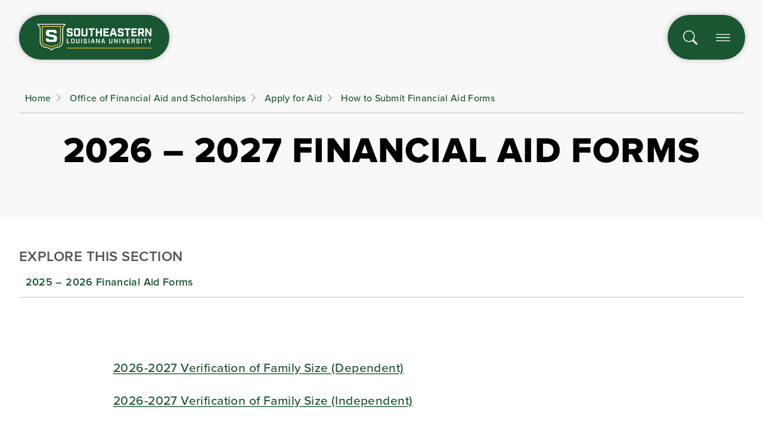

--- FILE ---
content_type: text/html; charset=UTF-8
request_url: https://www.southeastern.edu/admin/fin_aid/apply/forms/current/
body_size: 52703
content:
<!doctype html> <html class="no-js" lang="en"> <head><script>if(navigator.userAgent.match(/MSIE|Internet Explorer/i)||navigator.userAgent.match(/Trident\/7\..*?rv:11/i)){let e=document.location.href;if(!e.match(/[?&]nonitro/)){if(e.indexOf("?")==-1){if(e.indexOf("#")==-1){document.location.href=e+"?nonitro=1"}else{document.location.href=e.replace("#","?nonitro=1#")}}else{if(e.indexOf("#")==-1){document.location.href=e+"&nonitro=1"}else{document.location.href=e.replace("#","&nonitro=1#")}}}}</script><link rel="preconnect" href="https://cdn-ilangeb.nitrocdn.com" /><meta charset="UTF-8" /><meta name="viewport" content="width=device-width, initial-scale=1" /><meta name="format-detection" content="telephone=no" /><title> 2026 - 2027 Financial Aid Forms - Southeastern Louisiana University </title><meta name="generator" content="NitroPack" /><script>var NPSH,NitroScrollHelper;NPSH=NitroScrollHelper=function(){let e=null;const o=window.sessionStorage.getItem("nitroScrollPos");function t(){let e=JSON.parse(window.sessionStorage.getItem("nitroScrollPos"))||{};if(typeof e!=="object"){e={}}e[document.URL]=window.scrollY;window.sessionStorage.setItem("nitroScrollPos",JSON.stringify(e))}window.addEventListener("scroll",function(){if(e!==null){clearTimeout(e)}e=setTimeout(t,200)},{passive:true});let r={};r.getScrollPos=()=>{if(!o){return 0}const e=JSON.parse(o);return e[document.URL]||0};r.isScrolled=()=>{return r.getScrollPos()>document.documentElement.clientHeight*.5};return r}();</script><script>(function(){var a=false;var e=document.documentElement.classList;var i=navigator.userAgent.toLowerCase();var n=["android","iphone","ipad"];var r=n.length;var o;var d=null;for(var t=0;t<r;t++){o=n[t];if(i.indexOf(o)>-1)d=o;if(e.contains(o)){a=true;e.remove(o)}}if(a&&d){e.add(d);if(d=="iphone"||d=="ipad"){e.add("ios")}}})();</script><script type="text/worker" id="nitro-web-worker">var preloadRequests=0;var remainingCount={};var baseURI="";self.onmessage=function(e){switch(e.data.cmd){case"RESOURCE_PRELOAD":var o=e.data.requestId;remainingCount[o]=0;e.data.resources.forEach(function(e){preload(e,function(o){return function(){console.log(o+" DONE: "+e);if(--remainingCount[o]==0){self.postMessage({cmd:"RESOURCE_PRELOAD",requestId:o})}}}(o));remainingCount[o]++});break;case"SET_BASEURI":baseURI=e.data.uri;break}};async function preload(e,o){if(typeof URL!=="undefined"&&baseURI){try{var a=new URL(e,baseURI);e=a.href}catch(e){console.log("Worker error: "+e.message)}}console.log("Preloading "+e);try{var n=new Request(e,{mode:"no-cors",redirect:"follow"});await fetch(n);o()}catch(a){console.log(a);var r=new XMLHttpRequest;r.responseType="blob";r.onload=o;r.onerror=o;r.open("GET",e,true);r.send()}}</script><script id="nprl">(()=>{if(window.NPRL!=undefined)return;(function(e){var t=e.prototype;t.after||(t.after=function(){var e,t=arguments,n=t.length,r=0,i=this,o=i.parentNode,a=Node,c=String,u=document;if(o!==null){while(r<n){(e=t[r])instanceof a?(i=i.nextSibling)!==null?o.insertBefore(e,i):o.appendChild(e):o.appendChild(u.createTextNode(c(e)));++r}}})})(Element);var e,t;e=t=function(){var t=false;var r=window.URL||window.webkitURL;var i=true;var o=true;var a=2;var c=null;var u=null;var d=true;var s=window.nitroGtmExcludes!=undefined;var l=s?JSON.parse(atob(window.nitroGtmExcludes)).map(e=>new RegExp(e)):[];var f;var m;var v=null;var p=null;var g=null;var h={touch:["touchmove","touchend"],default:["mousemove","click","keydown","wheel"]};var E=true;var y=[];var w=false;var b=[];var S=0;var N=0;var L=false;var T=0;var R=null;var O=false;var A=false;var C=false;var P=[];var I=[];var M=[];var k=[];var x=false;var _={};var j=new Map;var B="noModule"in HTMLScriptElement.prototype;var q=requestAnimationFrame||mozRequestAnimationFrame||webkitRequestAnimationFrame||msRequestAnimationFrame;const D="gtm.js?id=";function H(e,t){if(!_[e]){_[e]=[]}_[e].push(t)}function U(e,t){if(_[e]){var n=0,r=_[e];for(var n=0;n<r.length;n++){r[n].call(this,t)}}}function Y(){(function(e,t){var r=null;var i=function(e){r(e)};var o=null;var a={};var c=null;var u=null;var d=0;e.addEventListener(t,function(r){if(["load","DOMContentLoaded"].indexOf(t)!=-1){if(u){Q(function(){e.triggerNitroEvent(t)})}c=true}else if(t=="readystatechange"){d++;n.ogReadyState=d==1?"interactive":"complete";if(u&&u>=d){n.documentReadyState=n.ogReadyState;Q(function(){e.triggerNitroEvent(t)})}}});e.addEventListener(t+"Nitro",function(e){if(["load","DOMContentLoaded"].indexOf(t)!=-1){if(!c){e.preventDefault();e.stopImmediatePropagation()}else{}u=true}else if(t=="readystatechange"){u=n.documentReadyState=="interactive"?1:2;if(d<u){e.preventDefault();e.stopImmediatePropagation()}}});switch(t){case"load":o="onload";break;case"readystatechange":o="onreadystatechange";break;case"pageshow":o="onpageshow";break;default:o=null;break}if(o){Object.defineProperty(e,o,{get:function(){return r},set:function(n){if(typeof n!=="function"){r=null;e.removeEventListener(t+"Nitro",i)}else{if(!r){e.addEventListener(t+"Nitro",i)}r=n}}})}Object.defineProperty(e,"addEventListener"+t,{value:function(r){if(r!=t||!n.startedScriptLoading||document.currentScript&&document.currentScript.hasAttribute("nitro-exclude")){}else{arguments[0]+="Nitro"}e.ogAddEventListener.apply(e,arguments);a[arguments[1]]=arguments[0]}});Object.defineProperty(e,"removeEventListener"+t,{value:function(t){var n=a[arguments[1]];arguments[0]=n;e.ogRemoveEventListener.apply(e,arguments)}});Object.defineProperty(e,"triggerNitroEvent"+t,{value:function(t,n){n=n||e;var r=new Event(t+"Nitro",{bubbles:true});r.isNitroPack=true;Object.defineProperty(r,"type",{get:function(){return t},set:function(){}});Object.defineProperty(r,"target",{get:function(){return n},set:function(){}});e.dispatchEvent(r)}});if(typeof e.triggerNitroEvent==="undefined"){(function(){var t=e.addEventListener;var n=e.removeEventListener;Object.defineProperty(e,"ogAddEventListener",{value:t});Object.defineProperty(e,"ogRemoveEventListener",{value:n});Object.defineProperty(e,"addEventListener",{value:function(n){var r="addEventListener"+n;if(typeof e[r]!=="undefined"){e[r].apply(e,arguments)}else{t.apply(e,arguments)}},writable:true});Object.defineProperty(e,"removeEventListener",{value:function(t){var r="removeEventListener"+t;if(typeof e[r]!=="undefined"){e[r].apply(e,arguments)}else{n.apply(e,arguments)}}});Object.defineProperty(e,"triggerNitroEvent",{value:function(t,n){var r="triggerNitroEvent"+t;if(typeof e[r]!=="undefined"){e[r].apply(e,arguments)}}})})()}}).apply(null,arguments)}Y(window,"load");Y(window,"pageshow");Y(window,"DOMContentLoaded");Y(document,"DOMContentLoaded");Y(document,"readystatechange");try{var F=new Worker(r.createObjectURL(new Blob([document.getElementById("nitro-web-worker").textContent],{type:"text/javascript"})))}catch(e){var F=new Worker("data:text/javascript;base64,"+btoa(document.getElementById("nitro-web-worker").textContent))}F.onmessage=function(e){if(e.data.cmd=="RESOURCE_PRELOAD"){U(e.data.requestId,e)}};if(typeof document.baseURI!=="undefined"){F.postMessage({cmd:"SET_BASEURI",uri:document.baseURI})}var G=function(e){if(--S==0){Q(K)}};var W=function(e){e.target.removeEventListener("load",W);e.target.removeEventListener("error",W);e.target.removeEventListener("nitroTimeout",W);if(e.type!="nitroTimeout"){clearTimeout(e.target.nitroTimeout)}if(--N==0&&S==0){Q(J)}};var X=function(e){var t=e.textContent;try{var n=r.createObjectURL(new Blob([t.replace(/^(?:<!--)?(.*?)(?:-->)?$/gm,"$1")],{type:"text/javascript"}))}catch(e){var n="data:text/javascript;base64,"+btoa(t.replace(/^(?:<!--)?(.*?)(?:-->)?$/gm,"$1"))}return n};var K=function(){n.documentReadyState="interactive";document.triggerNitroEvent("readystatechange");document.triggerNitroEvent("DOMContentLoaded");if(window.pageYOffset||window.pageXOffset){window.dispatchEvent(new Event("scroll"))}A=true;Q(function(){if(N==0){Q(J)}Q($)})};var J=function(){if(!A||O)return;O=true;R.disconnect();en();n.documentReadyState="complete";document.triggerNitroEvent("readystatechange");window.triggerNitroEvent("load",document);window.triggerNitroEvent("pageshow",document);if(window.pageYOffset||window.pageXOffset||location.hash){let e=typeof history.scrollRestoration!=="undefined"&&history.scrollRestoration=="auto";if(e&&typeof NPSH!=="undefined"&&NPSH.getScrollPos()>0&&window.pageYOffset>document.documentElement.clientHeight*.5){window.scrollTo(0,NPSH.getScrollPos())}else if(location.hash){try{let e=document.querySelector(location.hash);if(e){e.scrollIntoView()}}catch(e){}}}var e=null;if(a==1){e=eo}else{e=eu}Q(e)};var Q=function(e){setTimeout(e,0)};var V=function(e){if(e.type=="touchend"||e.type=="click"){g=e}};var $=function(){if(d&&g){setTimeout(function(e){return function(){var t=function(e,t,n){var r=new Event(e,{bubbles:true,cancelable:true});if(e=="click"){r.clientX=t;r.clientY=n}else{r.touches=[{clientX:t,clientY:n}]}return r};var n;if(e.type=="touchend"){var r=e.changedTouches[0];n=document.elementFromPoint(r.clientX,r.clientY);n.dispatchEvent(t("touchstart"),r.clientX,r.clientY);n.dispatchEvent(t("touchend"),r.clientX,r.clientY);n.dispatchEvent(t("click"),r.clientX,r.clientY)}else if(e.type=="click"){n=document.elementFromPoint(e.clientX,e.clientY);n.dispatchEvent(t("click"),e.clientX,e.clientY)}}}(g),150);g=null}};var z=function(e){if(e.tagName=="SCRIPT"&&!e.hasAttribute("data-nitro-for-id")&&!e.hasAttribute("nitro-document-write")||e.tagName=="IMG"&&(e.hasAttribute("src")||e.hasAttribute("srcset"))||e.tagName=="IFRAME"&&e.hasAttribute("src")||e.tagName=="LINK"&&e.hasAttribute("href")&&e.hasAttribute("rel")&&e.getAttribute("rel")=="stylesheet"){if(e.tagName==="IFRAME"&&e.src.indexOf("about:blank")>-1){return}var t="";switch(e.tagName){case"LINK":t=e.href;break;case"IMG":if(k.indexOf(e)>-1)return;t=e.srcset||e.src;break;default:t=e.src;break}var n=e.getAttribute("type");if(!t&&e.tagName!=="SCRIPT")return;if((e.tagName=="IMG"||e.tagName=="LINK")&&(t.indexOf("data:")===0||t.indexOf("blob:")===0))return;if(e.tagName=="SCRIPT"&&n&&n!=="text/javascript"&&n!=="application/javascript"){if(n!=="module"||!B)return}if(e.tagName==="SCRIPT"){if(k.indexOf(e)>-1)return;if(e.noModule&&B){return}let t=null;if(document.currentScript){if(document.currentScript.src&&document.currentScript.src.indexOf(D)>-1){t=document.currentScript}if(document.currentScript.hasAttribute("data-nitro-gtm-id")){e.setAttribute("data-nitro-gtm-id",document.currentScript.getAttribute("data-nitro-gtm-id"))}}else if(window.nitroCurrentScript){if(window.nitroCurrentScript.src&&window.nitroCurrentScript.src.indexOf(D)>-1){t=window.nitroCurrentScript}}if(t&&s){let n=false;for(const t of l){n=e.src?t.test(e.src):t.test(e.textContent);if(n){break}}if(!n){e.type="text/googletagmanagerscript";let n=t.hasAttribute("data-nitro-gtm-id")?t.getAttribute("data-nitro-gtm-id"):t.id;if(!j.has(n)){j.set(n,[])}let r=j.get(n);r.push(e);return}}if(!e.src){if(e.textContent.length>0){e.textContent+="\n;if(document.currentScript.nitroTimeout) {clearTimeout(document.currentScript.nitroTimeout);}; setTimeout(function() { this.dispatchEvent(new Event('load')); }.bind(document.currentScript), 0);"}else{return}}else{}k.push(e)}if(!e.hasOwnProperty("nitroTimeout")){N++;e.addEventListener("load",W,true);e.addEventListener("error",W,true);e.addEventListener("nitroTimeout",W,true);e.nitroTimeout=setTimeout(function(){console.log("Resource timed out",e);e.dispatchEvent(new Event("nitroTimeout"))},5e3)}}};var Z=function(e){if(e.hasOwnProperty("nitroTimeout")&&e.nitroTimeout){clearTimeout(e.nitroTimeout);e.nitroTimeout=null;e.dispatchEvent(new Event("nitroTimeout"))}};document.documentElement.addEventListener("load",function(e){if(e.target.tagName=="SCRIPT"||e.target.tagName=="IMG"){k.push(e.target)}},true);document.documentElement.addEventListener("error",function(e){if(e.target.tagName=="SCRIPT"||e.target.tagName=="IMG"){k.push(e.target)}},true);var ee=["appendChild","replaceChild","insertBefore","prepend","append","before","after","replaceWith","insertAdjacentElement"];var et=function(){if(s){window._nitro_setTimeout=window.setTimeout;window.setTimeout=function(e,t,...n){let r=document.currentScript||window.nitroCurrentScript;if(!r||r.src&&r.src.indexOf(D)==-1){return window._nitro_setTimeout.call(window,e,t,...n)}return window._nitro_setTimeout.call(window,function(e,t){return function(...n){window.nitroCurrentScript=e;t(...n)}}(r,e),t,...n)}}ee.forEach(function(e){HTMLElement.prototype["og"+e]=HTMLElement.prototype[e];HTMLElement.prototype[e]=function(...t){if(this.parentNode||this===document.documentElement){switch(e){case"replaceChild":case"insertBefore":t.pop();break;case"insertAdjacentElement":t.shift();break}t.forEach(function(e){if(!e)return;if(e.tagName=="SCRIPT"){z(e)}else{if(e.children&&e.children.length>0){e.querySelectorAll("script").forEach(z)}}})}return this["og"+e].apply(this,arguments)}})};var en=function(){if(s&&typeof window._nitro_setTimeout==="function"){window.setTimeout=window._nitro_setTimeout}ee.forEach(function(e){HTMLElement.prototype[e]=HTMLElement.prototype["og"+e]})};var er=async function(){if(o){ef(f);ef(V);if(v){clearTimeout(v);v=null}}if(T===1){L=true;return}else if(T===0){T=-1}n.startedScriptLoading=true;Object.defineProperty(document,"readyState",{get:function(){return n.documentReadyState},set:function(){}});var e=document.documentElement;var t={attributes:true,attributeFilter:["src"],childList:true,subtree:true};R=new MutationObserver(function(e,t){e.forEach(function(e){if(e.type=="childList"&&e.addedNodes.length>0){e.addedNodes.forEach(function(e){if(!document.documentElement.contains(e)){return}if(e.tagName=="IMG"||e.tagName=="IFRAME"||e.tagName=="LINK"){z(e)}})}if(e.type=="childList"&&e.removedNodes.length>0){e.removedNodes.forEach(function(e){if(e.tagName=="IFRAME"||e.tagName=="LINK"){Z(e)}})}if(e.type=="attributes"){var t=e.target;if(!document.documentElement.contains(t)){return}if(t.tagName=="IFRAME"||t.tagName=="LINK"||t.tagName=="IMG"||t.tagName=="SCRIPT"){z(t)}}})});R.observe(e,t);if(!s){et()}await Promise.all(P);var r=b.shift();var i=null;var a=false;while(r){var c;var u=JSON.parse(atob(r.meta));var d=u.delay;if(r.type=="inline"){var l=document.getElementById(r.id);if(l){l.remove()}else{r=b.shift();continue}c=X(l);if(c===false){r=b.shift();continue}}else{c=r.src}if(!a&&r.type!="inline"&&(typeof u.attributes.async!="undefined"||typeof u.attributes.defer!="undefined")){if(i===null){i=r}else if(i===r){a=true}if(!a){b.push(r);r=b.shift();continue}}var m=document.createElement("script");m.src=c;m.setAttribute("data-nitro-for-id",r.id);for(var p in u.attributes){try{if(u.attributes[p]===false){m.setAttribute(p,"")}else{m.setAttribute(p,u.attributes[p])}}catch(e){console.log("Error while setting script attribute",m,e)}}m.async=false;if(u.canonicalLink!=""&&Object.getOwnPropertyDescriptor(m,"src")?.configurable!==false){(e=>{Object.defineProperty(m,"src",{get:function(){return e.canonicalLink},set:function(){}})})(u)}if(d){setTimeout((function(e,t){var n=document.querySelector("[data-nitro-marker-id='"+t+"']");if(n){n.after(e)}else{document.head.appendChild(e)}}).bind(null,m,r.id),d)}else{m.addEventListener("load",G);m.addEventListener("error",G);if(!m.noModule||!B){S++}var g=document.querySelector("[data-nitro-marker-id='"+r.id+"']");if(g){Q(function(e,t){return function(){e.after(t)}}(g,m))}else{Q(function(e){return function(){document.head.appendChild(e)}}(m))}}r=b.shift()}};var ei=function(){var e=document.getElementById("nitro-deferred-styles");var t=document.createElement("div");t.innerHTML=e.textContent;return t};var eo=async function(e){isPreload=e&&e.type=="NitroPreload";if(!isPreload){T=-1;E=false;if(o){ef(f);ef(V);if(v){clearTimeout(v);v=null}}}if(w===false){var t=ei();let e=t.querySelectorAll('style,link[rel="stylesheet"]');w=e.length;if(w){let e=document.getElementById("nitro-deferred-styles-marker");e.replaceWith.apply(e,t.childNodes)}else if(isPreload){Q(ed)}else{es()}}else if(w===0&&!isPreload){es()}};var ea=function(){var e=ei();var t=e.childNodes;var n;var r=[];for(var i=0;i<t.length;i++){n=t[i];if(n.href){r.push(n.href)}}var o="css-preload";H(o,function(e){eo(new Event("NitroPreload"))});if(r.length){F.postMessage({cmd:"RESOURCE_PRELOAD",resources:r,requestId:o})}else{Q(function(){U(o)})}};var ec=function(){if(T===-1)return;T=1;var e=[];var t,n;for(var r=0;r<b.length;r++){t=b[r];if(t.type!="inline"){if(t.src){n=JSON.parse(atob(t.meta));if(n.delay)continue;if(n.attributes.type&&n.attributes.type=="module"&&!B)continue;e.push(t.src)}}}if(e.length){var i="js-preload";H(i,function(e){T=2;if(L){Q(er)}});F.postMessage({cmd:"RESOURCE_PRELOAD",resources:e,requestId:i})}};var eu=function(){while(I.length){style=I.shift();if(style.hasAttribute("nitropack-onload")){style.setAttribute("onload",style.getAttribute("nitropack-onload"));Q(function(e){return function(){e.dispatchEvent(new Event("load"))}}(style))}}while(M.length){style=M.shift();if(style.hasAttribute("nitropack-onerror")){style.setAttribute("onerror",style.getAttribute("nitropack-onerror"));Q(function(e){return function(){e.dispatchEvent(new Event("error"))}}(style))}}};var ed=function(){if(!x){if(i){Q(function(){var e=document.getElementById("nitro-critical-css");if(e){e.remove()}})}x=true;onStylesLoadEvent=new Event("NitroStylesLoaded");onStylesLoadEvent.isNitroPack=true;window.dispatchEvent(onStylesLoadEvent)}};var es=function(){if(a==2){Q(er)}else{eu()}};var el=function(e){m.forEach(function(t){document.addEventListener(t,e,true)})};var ef=function(e){m.forEach(function(t){document.removeEventListener(t,e,true)})};if(s){et()}return{setAutoRemoveCriticalCss:function(e){i=e},registerScript:function(e,t,n){b.push({type:"remote",src:e,id:t,meta:n})},registerInlineScript:function(e,t){b.push({type:"inline",id:e,meta:t})},registerStyle:function(e,t,n){y.push({href:e,rel:t,media:n})},onLoadStyle:function(e){I.push(e);if(w!==false&&--w==0){Q(ed);if(E){E=false}else{es()}}},onErrorStyle:function(e){M.push(e);if(w!==false&&--w==0){Q(ed);if(E){E=false}else{es()}}},loadJs:function(e,t){if(!e.src){var n=X(e);if(n!==false){e.src=n;e.textContent=""}}if(t){Q(function(e,t){return function(){e.after(t)}}(t,e))}else{Q(function(e){return function(){document.head.appendChild(e)}}(e))}},loadQueuedResources:async function(){window.dispatchEvent(new Event("NitroBootStart"));if(p){clearTimeout(p);p=null}window.removeEventListener("load",e.loadQueuedResources);f=a==1?er:eo;if(!o||g){Q(f)}else{if(navigator.userAgent.indexOf(" Edge/")==-1){ea();H("css-preload",ec)}el(f);if(u){if(c){v=setTimeout(f,c)}}else{}}},fontPreload:function(e){var t="critical-fonts";H(t,function(e){document.getElementById("nitro-critical-fonts").type="text/css"});F.postMessage({cmd:"RESOURCE_PRELOAD",resources:e,requestId:t})},boot:function(){if(t)return;t=true;C=typeof NPSH!=="undefined"&&NPSH.isScrolled();let n=document.prerendering;if(location.hash||C||n){o=false}m=h.default.concat(h.touch);p=setTimeout(e.loadQueuedResources,1500);el(V);if(C){e.loadQueuedResources()}else{window.addEventListener("load",e.loadQueuedResources)}},addPrerequisite:function(e){P.push(e)},getTagManagerNodes:function(e){if(!e)return j;return j.get(e)??[]}}}();var n,r;n=r=function(){var t=document.write;return{documentWrite:function(n,r){if(n&&n.hasAttribute("nitro-exclude")){return t.call(document,r)}var i=null;if(n.documentWriteContainer){i=n.documentWriteContainer}else{i=document.createElement("span");n.documentWriteContainer=i}var o=null;if(n){if(n.hasAttribute("data-nitro-for-id")){o=document.querySelector('template[data-nitro-marker-id="'+n.getAttribute("data-nitro-for-id")+'"]')}else{o=n}}i.innerHTML+=r;i.querySelectorAll("script").forEach(function(e){e.setAttribute("nitro-document-write","")});if(!i.parentNode){if(o){o.parentNode.insertBefore(i,o)}else{document.body.appendChild(i)}}var a=document.createElement("span");a.innerHTML=r;var c=a.querySelectorAll("script");if(c.length){c.forEach(function(t){var n=t.getAttributeNames();var r=document.createElement("script");n.forEach(function(e){r.setAttribute(e,t.getAttribute(e))});r.async=false;if(!t.src&&t.textContent){r.textContent=t.textContent}e.loadJs(r,o)})}},TrustLogo:function(e,t){var n=document.getElementById(e);var r=document.createElement("img");r.src=t;n.parentNode.insertBefore(r,n)},documentReadyState:"loading",ogReadyState:document.readyState,startedScriptLoading:false,loadScriptDelayed:function(e,t){setTimeout(function(){var t=document.createElement("script");t.src=e;document.head.appendChild(t)},t)}}}();document.write=function(e){n.documentWrite(document.currentScript,e)};document.writeln=function(e){n.documentWrite(document.currentScript,e+"\n")};window.NPRL=e;window.NitroResourceLoader=t;window.NPh=n;window.NitroPackHelper=r})();</script><template id="nitro-deferred-styles-marker"></template><style id="nitro-fonts">@font-face{font-family:"Knockout";src:url("https://cdn-ilangeb.nitrocdn.com/uNBBjPVDNJWfvzQegOIQXFmugheHyjWb/assets/static/source/rev-c2c73e6/www.southeastern.edu/wp-content/themes/getthere/./assets/fonts/Knockout/woff2/Knockout-47_Web.woff2") format("woff2");font-weight:400;font-style:normal;font-display:swap}@font-face{font-family:"proxima-nova";src:url("https://cdn-ilangeb.nitrocdn.com/uNBBjPVDNJWfvzQegOIQXFmugheHyjWb/assets/desktop/source/rev-c2c73e6/use.typekit.net/af/d7b84f/00000000000000007759c410/30/04128f625ca2d3623e66d41288449a00.l") format("woff2");font-display:swap;font-style:normal;font-weight:900;font-stretch:normal}@font-face{font-family:"proxima-nova";src:url("https://cdn-ilangeb.nitrocdn.com/uNBBjPVDNJWfvzQegOIQXFmugheHyjWb/assets/desktop/source/rev-c2c73e6/use.typekit.net/af/4a25f2/00000000000000007758cf7c/30/b1a39ce7b461b83b0d1c7c8427ebde13.l") format("woff2");font-display:swap;font-style:italic;font-weight:900;font-stretch:normal}@font-face{font-family:"proxima-nova";src:url("https://cdn-ilangeb.nitrocdn.com/uNBBjPVDNJWfvzQegOIQXFmugheHyjWb/assets/desktop/source/rev-c2c73e6/use.typekit.net/af/7f8fd6/00000000000000007759c413/30/12def2bd54919649713179beb3186c70.l") format("woff2");font-display:swap;font-style:normal;font-weight:700;font-stretch:normal}@font-face{font-family:"proxima-nova";src:url("https://cdn-ilangeb.nitrocdn.com/uNBBjPVDNJWfvzQegOIQXFmugheHyjWb/assets/desktop/source/rev-c2c73e6/use.typekit.net/af/474f13/00000000000000007758cf7d/30/d784a0ff645635173d03a86ff33f263f.l") format("woff2");font-display:swap;font-style:italic;font-weight:700;font-stretch:normal}@font-face{font-family:"proxima-nova";src:url("https://cdn-ilangeb.nitrocdn.com/uNBBjPVDNJWfvzQegOIQXFmugheHyjWb/assets/desktop/source/rev-c2c73e6/use.typekit.net/af/a80eaa/00000000000000007759c416/30/ee365297e6c5751770b11defde7918c1.l") format("woff2");font-display:swap;font-style:normal;font-weight:800;font-stretch:normal}@font-face{font-family:"proxima-nova";src:url("https://cdn-ilangeb.nitrocdn.com/uNBBjPVDNJWfvzQegOIQXFmugheHyjWb/assets/desktop/source/rev-c2c73e6/use.typekit.net/af/0d59d4/00000000000000007758cf8c/30/33819aed873f2a6a273314556875c12d.l") format("woff2");font-display:swap;font-style:italic;font-weight:800;font-stretch:normal}@font-face{font-family:"proxima-nova";src:url("https://cdn-ilangeb.nitrocdn.com/uNBBjPVDNJWfvzQegOIQXFmugheHyjWb/assets/desktop/source/rev-c2c73e6/use.typekit.net/af/154cda/00000000000000007735e601/30/0e4331d63b4526ebfc3c5da7b18ed56e.l") format("woff2");font-display:swap;font-style:normal;font-weight:100;font-stretch:normal}@font-face{font-family:"proxima-nova";src:url("https://cdn-ilangeb.nitrocdn.com/uNBBjPVDNJWfvzQegOIQXFmugheHyjWb/assets/desktop/source/rev-c2c73e6/use.typekit.net/af/4d01ad/00000000000000007758cf8d/30/b5e978ce9abef8f752a8efa51fb8113a.l") format("woff2");font-display:swap;font-style:italic;font-weight:100;font-stretch:normal}@font-face{font-family:"proxima-nova";src:url("https://cdn-ilangeb.nitrocdn.com/uNBBjPVDNJWfvzQegOIQXFmugheHyjWb/assets/desktop/source/rev-c2c73e6/use.typekit.net/af/52475d/00000000000000007759c423/30/1b52d70e0692c2c4f1e69552b86f5ac7.l") format("woff2");font-display:swap;font-style:normal;font-weight:600;font-stretch:normal}@font-face{font-family:"proxima-nova";src:url("https://cdn-ilangeb.nitrocdn.com/uNBBjPVDNJWfvzQegOIQXFmugheHyjWb/assets/desktop/source/rev-c2c73e6/use.typekit.net/af/bd0e3a/00000000000000007758cf8e/30/cc777fa3758be1afe9cc40f884491215.l") format("woff2");font-display:swap;font-style:italic;font-weight:600;font-stretch:normal}@font-face{font-family:"proxima-nova";src:url("https://cdn-ilangeb.nitrocdn.com/uNBBjPVDNJWfvzQegOIQXFmugheHyjWb/assets/desktop/source/rev-c2c73e6/use.typekit.net/af/23e5ba/00000000000000007759c420/30/8755433b4f59eb734842bb6d74528f06.l") format("woff2");font-display:swap;font-style:normal;font-weight:400;font-stretch:normal}@font-face{font-family:"proxima-nova";src:url("https://cdn-ilangeb.nitrocdn.com/uNBBjPVDNJWfvzQegOIQXFmugheHyjWb/assets/desktop/source/rev-c2c73e6/use.typekit.net/af/11da74/00000000000000007758cf8f/30/e9893aef5fe87bdef66061bbb41339a6.l") format("woff2");font-display:swap;font-style:italic;font-weight:400;font-stretch:normal}@font-face{font-family:"proxima-nova";src:url("https://cdn-ilangeb.nitrocdn.com/uNBBjPVDNJWfvzQegOIQXFmugheHyjWb/assets/desktop/source/rev-c2c73e6/use.typekit.net/af/153422/00000000000000007759c419/30/e4a0e601eaa3e61b4eb28d0711694937.l") format("woff2");font-display:swap;font-style:normal;font-weight:300;font-stretch:normal}@font-face{font-family:"proxima-nova";src:url("https://cdn-ilangeb.nitrocdn.com/uNBBjPVDNJWfvzQegOIQXFmugheHyjWb/assets/desktop/source/rev-c2c73e6/use.typekit.net/af/65b462/00000000000000007758cf90/30/51196fce0489bd650d8cb8694f129d85.l") format("woff2");font-display:swap;font-style:italic;font-weight:300;font-stretch:normal}@font-face{font-family:"proxima-nova";src:url("https://cdn-ilangeb.nitrocdn.com/uNBBjPVDNJWfvzQegOIQXFmugheHyjWb/assets/desktop/source/rev-c2c73e6/use.typekit.net/af/0f075f/00000000000000007759c41d/30/a613286b10b0705b349232843be6f481.l") format("woff2");font-display:swap;font-style:normal;font-weight:500;font-stretch:normal}@font-face{font-family:"proxima-nova";src:url("https://cdn-ilangeb.nitrocdn.com/uNBBjPVDNJWfvzQegOIQXFmugheHyjWb/assets/desktop/source/rev-c2c73e6/use.typekit.net/af/79862c/00000000000000007735e60e/30/af0e8d1441b520c72ec1c068c33e333e.l") format("woff2");font-display:swap;font-style:italic;font-weight:500;font-stretch:normal}@font-face{font-family:"Knockout";src:url("https://cdn-ilangeb.nitrocdn.com/uNBBjPVDNJWfvzQegOIQXFmugheHyjWb/assets/static/source/rev-c2c73e6/www.southeastern.edu/wp-content/themes/getthere/./assets/fonts/Knockout/woff2/Knockout-47_Web.woff2") format("woff2");font-weight:400;font-style:normal;font-display:swap}</style><style type="text/css" id="nitro-critical-css">.siteHeader{display:flex;justify-content:center;position:relative;z-index:1000;padding:var(--space-25) var(--space-0) var(--space-50) var(--space-0)}.siteHeaderContainer{display:grid;grid-template-columns:auto 1fr 140px;grid-template-rows:1fr;grid-column-gap:var(--space-30);grid-row-gap:var(--space-15);width:var(--section-container-width);max-width:var(--section-container-width);margin:var(--section-container-margin)}a.siteHeaderLogoLink{grid-area:1/1/2/2;max-height:75px;width:100%;background-color:var(--color-green-100);border-radius:var(--rounded-corner-pill);box-shadow:var(--pill-drop-shadow);margin-bottom:var(--space-0)}.siteHeaderLogoImage{height:45px;width:auto;margin:15px 30px}a.siteHeaderBannerLink{grid-area:1/2/2/3;display:inline-grid;place-items:center;text-align:center;text-wrap:balance;width:100%;font-family:var(--font-family-proxima-nova);font-size:var(--header-banner-font-size);font-style:var(--header-banner-font-style);font-weight:var(--header-banner-font-weight);line-height:var(--header-banner-font-line-height);letter-spacing:var(--header-banner-font-letter-spacing);text-transform:var(--header-banner-font-text-transform);color:var(--color-white-100);background-color:var(--color-red);border-radius:var(--rounded-corner-pill);box-shadow:var(--pill-drop-shadow);text-decoration:var(--text-decoration-none);padding:20px 30px;margin-bottom:var(--space-0)}.siteHeaderButtonContainer{grid-area:1/3/2/4;display:flex;align-items:center;justify-content:center;gap:10px;color:var(--color-white-100);background-color:var(--color-green-100);border-radius:var(--rounded-corner-pill);box-shadow:var(--pill-drop-shadow);position:fixed;top:var(--space-25);right:max(var(--space-30),calc(( 100vw - var(--section-container-width) ) / 2));z-index:var(--z-index-header);padding:10px}.siteMenuIconButton{display:inline-flex;align-items:center;justify-content:center;width:55px;height:55px;border:none;border-radius:var(--rounded-corner-pill);background:transparent;color:var(--color-white-100);padding:var(--space-0)}.siteHeaderIconButton{display:inline-flex;align-items:center;justify-content:center;width:55px;height:55px;border:none;border-radius:var(--rounded-corner-pill);background:transparent;color:var(--color-white-100);padding:var(--space-0)}.siteHeaderIcon{width:24px;height:24px;fill:currentColor}#main-content{scroll-margin-top:var(--sticky-offset)}@media (max-width:1024px){.siteHeaderContainer{grid-template-rows:auto;gap:var(--space-0)}a.siteHeaderLogoLink,.has-emergency-banner a.siteHeaderLogoLink{grid-area:2/1/3/2;display:grid;place-content:center;width:75px;height:75px}.siteHeaderLogoImage{height:40px;margin:var(--space-0)}.has-emergency-banner a.siteHeaderBannerLink{grid-area:1/1/2/4}.siteHeaderButtonContainer,.has-emergency-banner .siteHeaderButtonContainer,.admin-bar .siteHeaderButtonContainer{grid-area:2/3/3/4;position:relative;top:auto;right:auto;z-index:auto}}@media (prefers-reduced-motion:reduce){.siteHeaderButtonContainer{position:relative;top:auto;right:auto}}ol,ul{box-sizing:border-box}:root{--wp--preset--font-size--normal:16px;--wp--preset--font-size--huge:42px}:root{--wp--preset--aspect-ratio--square:1;--wp--preset--aspect-ratio--4-3:4/3;--wp--preset--aspect-ratio--3-4:3/4;--wp--preset--aspect-ratio--3-2:3/2;--wp--preset--aspect-ratio--2-3:2/3;--wp--preset--aspect-ratio--16-9:16/9;--wp--preset--aspect-ratio--9-16:9/16;--wp--preset--color--black:#000;--wp--preset--color--cyan-bluish-gray:#abb8c3;--wp--preset--color--white:#fff;--wp--preset--color--pale-pink:#f78da7;--wp--preset--color--vivid-red:#cf2e2e;--wp--preset--color--luminous-vivid-orange:#ff6900;--wp--preset--color--luminous-vivid-amber:#fcb900;--wp--preset--color--light-green-cyan:#7bdcb5;--wp--preset--color--vivid-green-cyan:#00d084;--wp--preset--color--pale-cyan-blue:#8ed1fc;--wp--preset--color--vivid-cyan-blue:#0693e3;--wp--preset--color--vivid-purple:#9b51e0;--wp--preset--gradient--vivid-cyan-blue-to-vivid-purple:linear-gradient(135deg,rgba(6,147,227,1) 0%,#9b51e0 100%);--wp--preset--gradient--light-green-cyan-to-vivid-green-cyan:linear-gradient(135deg,#7adcb4 0%,#00d082 100%);--wp--preset--gradient--luminous-vivid-amber-to-luminous-vivid-orange:linear-gradient(135deg,rgba(252,185,0,1) 0%,rgba(255,105,0,1) 100%);--wp--preset--gradient--luminous-vivid-orange-to-vivid-red:linear-gradient(135deg,rgba(255,105,0,1) 0%,#cf2e2e 100%);--wp--preset--gradient--very-light-gray-to-cyan-bluish-gray:linear-gradient(135deg,#eee 0%,#a9b8c3 100%);--wp--preset--gradient--cool-to-warm-spectrum:linear-gradient(135deg,#4aeadc 0%,#9778d1 20%,#cf2aba 40%,#ee2c82 60%,#fb6962 80%,#fef84c 100%);--wp--preset--gradient--blush-light-purple:linear-gradient(135deg,#ffceec 0%,#9896f0 100%);--wp--preset--gradient--blush-bordeaux:linear-gradient(135deg,#fecda5 0%,#fe2d2d 50%,#6b003e 100%);--wp--preset--gradient--luminous-dusk:linear-gradient(135deg,#ffcb70 0%,#c751c0 50%,#4158d0 100%);--wp--preset--gradient--pale-ocean:linear-gradient(135deg,#fff5cb 0%,#b6e3d4 50%,#33a7b5 100%);--wp--preset--gradient--electric-grass:linear-gradient(135deg,#caf880 0%,#71ce7e 100%);--wp--preset--gradient--midnight:linear-gradient(135deg,#020381 0%,#2874fc 100%);--wp--preset--font-size--small:13px;--wp--preset--font-size--medium:20px;--wp--preset--font-size--large:36px;--wp--preset--font-size--x-large:42px;--wp--preset--spacing--20:.44rem;--wp--preset--spacing--30:.67rem;--wp--preset--spacing--40:1rem;--wp--preset--spacing--50:1.5rem;--wp--preset--spacing--60:2.25rem;--wp--preset--spacing--70:3.38rem;--wp--preset--spacing--80:5.06rem;--wp--preset--shadow--natural:6px 6px 9px rgba(0,0,0,.2);--wp--preset--shadow--deep:12px 12px 50px rgba(0,0,0,.4);--wp--preset--shadow--sharp:6px 6px 0px rgba(0,0,0,.2);--wp--preset--shadow--outlined:6px 6px 0px -3px rgba(255,255,255,1),6px 6px rgba(0,0,0,1);--wp--preset--shadow--crisp:6px 6px 0px rgba(0,0,0,1)}:root{--bs-blue:#0d6efd;--bs-indigo:#6610f2;--bs-purple:#6f42c1;--bs-pink:#d63384;--bs-red:#dc3545;--bs-orange:#fd7e14;--bs-yellow:#ffc107;--bs-green:#198754;--bs-teal:#20c997;--bs-cyan:#0dcaf0;--bs-black:#000;--bs-white:#fff;--bs-gray:#6c757d;--bs-gray-dark:#343a40;--bs-gray-100:#f8f9fa;--bs-gray-200:#e9ecef;--bs-gray-300:#dee2e6;--bs-gray-400:#ced4da;--bs-gray-500:#adb5bd;--bs-gray-600:#6c757d;--bs-gray-700:#495057;--bs-gray-800:#343a40;--bs-gray-900:#212529;--bs-primary:#0d6efd;--bs-secondary:#6c757d;--bs-success:#198754;--bs-info:#0dcaf0;--bs-warning:#ffc107;--bs-danger:#dc3545;--bs-light:#f8f9fa;--bs-dark:#212529;--bs-primary-rgb:13,110,253;--bs-secondary-rgb:108,117,125;--bs-success-rgb:25,135,84;--bs-info-rgb:13,202,240;--bs-warning-rgb:255,193,7;--bs-danger-rgb:220,53,69;--bs-light-rgb:248,249,250;--bs-dark-rgb:33,37,41;--bs-primary-text-emphasis:#052c65;--bs-secondary-text-emphasis:#2b2f32;--bs-success-text-emphasis:#0a3622;--bs-info-text-emphasis:#055160;--bs-warning-text-emphasis:#664d03;--bs-danger-text-emphasis:#58151c;--bs-light-text-emphasis:#495057;--bs-dark-text-emphasis:#495057;--bs-primary-bg-subtle:#cfe2ff;--bs-secondary-bg-subtle:#e2e3e5;--bs-success-bg-subtle:#d1e7dd;--bs-info-bg-subtle:#cff4fc;--bs-warning-bg-subtle:#fff3cd;--bs-danger-bg-subtle:#f8d7da;--bs-light-bg-subtle:#fcfcfd;--bs-dark-bg-subtle:#ced4da;--bs-primary-border-subtle:#9ec5fe;--bs-secondary-border-subtle:#c4c8cb;--bs-success-border-subtle:#a3cfbb;--bs-info-border-subtle:#9eeaf9;--bs-warning-border-subtle:#ffe69c;--bs-danger-border-subtle:#f1aeb5;--bs-light-border-subtle:#e9ecef;--bs-dark-border-subtle:#adb5bd;--bs-white-rgb:255,255,255;--bs-black-rgb:0,0,0;--bs-font-sans-serif:system-ui,-apple-system,"Segoe UI",Roboto,"Helvetica Neue","Noto Sans","Liberation Sans",Arial,sans-serif,"Apple Color Emoji","Segoe UI Emoji","Segoe UI Symbol","Noto Color Emoji";--bs-font-monospace:SFMono-Regular,Menlo,Monaco,Consolas,"Liberation Mono","Courier New",monospace;--bs-gradient:linear-gradient(180deg,rgba(255,255,255,.15),rgba(255,255,255,0));--bs-body-font-family:var(--bs-font-sans-serif);--bs-body-font-size:1rem;--bs-body-font-weight:400;--bs-body-line-height:1.5;--bs-body-color:#212529;--bs-body-color-rgb:33,37,41;--bs-body-bg:#fff;--bs-body-bg-rgb:255,255,255;--bs-emphasis-color:#000;--bs-emphasis-color-rgb:0,0,0;--bs-secondary-color:rgba(33,37,41,.75);--bs-secondary-color-rgb:33,37,41;--bs-secondary-bg:#e9ecef;--bs-secondary-bg-rgb:233,236,239;--bs-tertiary-color:rgba(33,37,41,.5);--bs-tertiary-color-rgb:33,37,41;--bs-tertiary-bg:#f8f9fa;--bs-tertiary-bg-rgb:248,249,250;--bs-heading-color:inherit;--bs-link-color:#0d6efd;--bs-link-color-rgb:13,110,253;--bs-link-decoration:underline;--bs-link-hover-color:#0a58ca;--bs-link-hover-color-rgb:10,88,202;--bs-code-color:#d63384;--bs-highlight-bg:#fff3cd;--bs-border-width:1px;--bs-border-style:solid;--bs-border-color:#dee2e6;--bs-border-color-translucent:rgba(0,0,0,.175);--bs-border-radius:.375rem;--bs-border-radius-sm:.25rem;--bs-border-radius-lg:.5rem;--bs-border-radius-xl:1rem;--bs-border-radius-xxl:2rem;--bs-border-radius-2xl:var(--bs-border-radius-xxl);--bs-border-radius-pill:50rem;--bs-box-shadow:0 .5rem 1rem rgba(0,0,0,.15);--bs-box-shadow-sm:0 .125rem .25rem rgba(0,0,0,.075);--bs-box-shadow-lg:0 1rem 3rem rgba(0,0,0,.175);--bs-box-shadow-inset:inset 0 1px 2px rgba(0,0,0,.075);--bs-focus-ring-width:.25rem;--bs-focus-ring-opacity:.25;--bs-focus-ring-color:rgba(13,110,253,.25);--bs-form-valid-color:#198754;--bs-form-valid-border-color:#198754;--bs-form-invalid-color:#dc3545;--bs-form-invalid-border-color:#dc3545}*,::after,::before{box-sizing:border-box}@media (prefers-reduced-motion:no-preference){:root{scroll-behavior:smooth}}body{margin:0;font-family:var(--bs-body-font-family);font-size:var(--bs-body-font-size);font-weight:var(--bs-body-font-weight);line-height:var(--bs-body-line-height);color:var(--bs-body-color);text-align:var(--bs-body-text-align);background-color:var(--bs-body-bg);-webkit-text-size-adjust:100%}h1,h2{margin-top:0;margin-bottom:.5rem;font-weight:500;line-height:1.2;color:var(--bs-heading-color)}h1{font-size:calc(1.375rem + 1.5vw)}@media (min-width:1200px){h1{font-size:2.5rem}}h2{font-size:calc(1.325rem + .9vw)}@media (min-width:1200px){h2{font-size:2rem}}p{margin-top:0;margin-bottom:1rem}ol,ul{padding-left:2rem}ol,ul{margin-top:0;margin-bottom:1rem}ul ul{margin-bottom:0}a{color:rgba(var(--bs-link-color-rgb),var(--bs-link-opacity,1));text-decoration:underline}img,svg{vertical-align:middle}label{display:inline-block}button{border-radius:0}button,input{margin:0;font-family:inherit;font-size:inherit;line-height:inherit}button{text-transform:none}[type=button],[type=submit],button{-webkit-appearance:button}::-moz-focus-inner{padding:0;border-style:none}::-webkit-datetime-edit-day-field,::-webkit-datetime-edit-fields-wrapper,::-webkit-datetime-edit-hour-field,::-webkit-datetime-edit-minute,::-webkit-datetime-edit-month-field,::-webkit-datetime-edit-text,::-webkit-datetime-edit-year-field{padding:0}::-webkit-inner-spin-button{height:auto}[type=search]{-webkit-appearance:textfield;outline-offset:-2px}::-webkit-search-decoration{-webkit-appearance:none}::-webkit-color-swatch-wrapper{padding:0}::-webkit-file-upload-button{font:inherit;-webkit-appearance:button}::file-selector-button{font:inherit;-webkit-appearance:button}[hidden]{display:none !important}:root{--bs-breakpoint-xs:0;--bs-breakpoint-sm:576px;--bs-breakpoint-md:768px;--bs-breakpoint-lg:992px;--bs-breakpoint-xl:1200px;--bs-breakpoint-xxl:1400px}:root{--color-green-100:rgba(26,86,50,1);--color-green-70:rgba(26,86,50,.7);--color-green-30:rgba(26,86,50,.3);--color-green-10:rgba(26,86,50,.1);--color-gold-100:rgba(255,198,41,1);--color-gold-70:rgba(255,198,41,.7);--color-gold-30:rgba(255,198,41,.3);--color-gold-10:rgba(255,198,41,.1);--color-mint-100:rgba(108,202,152,1);--color-mint-70:rgba(108,202,152,.7);--color-mint-30:rgba(108,202,152,.3);--color-mint-10:rgba(108,202,152,.1);--color-mint-30-solid:rgba(211,239,224,1);--color-dark-gold-100:rgba(203,151,0,1);--color-dark-gold-70:rgba(203,151,0,.7);--color-dark-gold-30:rgba(203,151,0,.3);--color-dark-gold-10:rgba(203,151,0,.1);--color-dark-gold-30-solid:rgba(238,224,178,1);--color-salmon-100:rgba(234,104,82,1);--color-salmon-70:rgba(234,104,82,.7);--color-salmon-30:rgba(234,104,82,.3);--color-salmon-10:rgba(234,104,82,.1);--color-orange-100:rgba(224,124,0,1);--color-orange-70:rgba(224,124,0,.7);--color-orange-30:rgba(224,124,0,.3);--color-orange-10:rgba(224,124,0,.1);--color-dark-green:rgba(11,56,29,1);--color-red:rgba(227,0,0,1);--color-black:rgba(0,0,0,1);--color-dark-gray:rgba(85,85,87,1);--color-medium-gray:rgba(232,232,232,1);--color-light-gray:rgba(248,248,248,1);--color-white-100:rgba(255,255,255,1);--color-white-70:rgba(255,255,255,.7);--color-white-30:rgba(255,255,255,.3)}:root{--section-container-width:87.5rem;--section-container-margin:0rem 2rem;--section-container-magazine-header-margin:0rem calc(2rem + var(--normal-inner-section-padding));--content-container-width:56.25rem;--content-container-width-1000:62.5rem;--text-center:center;--text-right:right;--paragraph-tight-margin:var(--space-16)}@media (max-width:1024px){:root{--section-container-margin:0rem 1rem;--section-container-magazine-header-margin:0rem calc(1rem + var(--normal-inner-section-padding));--content-container-width:100%;--text-center:left;--text-right:left}}:root{--heading-color:var(--color-green-100);--heading-color-h1:var(--heading-color);--heading-color-h2:var(--heading-color);--heading-color-h3:var(--heading-color);--heading-color-h4:var(--heading-color);--heading-color-h5:var(--heading-color);--heading-color-h6:var(--heading-color);--body-color:var(--color-black);--heading-color-h1:var(--heading-color);--heading-color-h2:var(--heading-color);--heading-color-h3:var(--heading-color);--heading-color-h4:var(--heading-color);--heading-color-h5:var(--heading-color);--heading-color-h6:var(--heading-color);--font-family-proxima-nova:proxima-nova,sans-serif;--font-family-corsario-variable:corsario-variable,serif;--font-family-knockout:Knockout,sans-serif;--font-family-melanzane:"Melanzane",sans-serif;--font-size-300:18.75rem;--font-size-148:9.25rem;--font-size-125:7.8125rem;--font-size-108:6.75rem;--font-size-100:6.25rem;--font-size-90:5.625rem;--font-size-85:5.3125rem;--font-size-75:4.6875rem;--font-size-70:4.375rem;--font-size-68:4.25rem;--font-size-67:4.1875rem;--font-size-60:3.75rem;--font-size-55:3.4375rem;--font-size-50:3.125rem;--font-size-48:3rem;--font-size-45:2.8125rem;--font-size-40:2.5rem;--font-size-36:2.25rem;--font-size-35:2.1875rem;--font-size-33:2.0625rem;--font-size-30:1.875rem;--font-size-28:1.75rem;--font-size-26:1.625rem;--font-size-24:1.5rem;--font-size-22:1.375rem;--font-size-21:1.3125rem;--font-size-18:1.125rem;--font-size-16:1rem;--font-style-normal:normal;--font-style-italic:italic;--font-weight-extrabold:800;--font-weight-bold:700;--font-weight-semibold:600;--font-weight-medium:500;--font-weight-47-bantamweight:350;--font-line-height-100:1;--font-line-height-115:1.15;--font-line-height-120:1.2;--font-line-height-125:1.25;--font-line-height-130:1.3;--font-line-height-140:1.4;--font-line-height-150:1.5;--font-letter-spacing-0:0em;--font-letter-spacing-1:.01em;--font-letter-spacing-2:.02em;--font-letter-spacing-4:.04em;--font-letter-spacing-10:.1em;--font-text-transform-none:none;--font-text-transform-uppercase:uppercase;--font-margin-bottom-000:0em;--font-margin-bottom-010:.1em;--font-margin-bottom-020:.2em;--font-margin-bottom-025:.25em;--font-margin-bottom-024:.24em;--font-margin-bottom-038:.38em;--font-margin-bottom-040:.4em;--font-margin-bottom-042:.42em;--font-margin-bottom-043:.43em;--font-margin-bottom-044:.44em;--font-margin-bottom-045:.45em;--font-margin-bottom-046:.46em;--font-margin-bottom-050:.5em;--font-margin-bottom-092:.92em;--font-margin-bottom-100:1em;--font-margin-bottom-125:1.25em}:root{--font-size-proxima-nova-h1:var(--font-size-60);--font-size-proxima-nova-h2:var(--font-size-48);--font-size-proxima-nova-h3:var(--font-size-36);--font-size-proxima-nova-h4:var(--font-size-30);--font-size-proxima-nova-h5:var(--font-size-26);--font-size-proxima-nova-h6:var(--font-size-24);--font-style-proxima-nova-h1:var(--font-style-normal);--font-style-proxima-nova-h2:var(--font-style-normal);--font-style-proxima-nova-h3:var(--font-style-normal);--font-style-proxima-nova-h4:var(--font-style-normal);--font-style-proxima-nova-h5:var(--font-style-normal);--font-style-proxima-nova-h6:var(--font-style-normal);--font-weight-proxima-nova-h1:var(--font-weight-extrabold);--font-weight-proxima-nova-h2:var(--font-weight-bold);--font-weight-proxima-nova-h3:var(--font-weight-bold);--font-weight-proxima-nova-h4:var(--font-weight-bold);--font-weight-proxima-nova-h5:var(--font-weight-bold);--font-weight-proxima-nova-h6:var(--font-weight-bold);--font-line-height-proxima-nova-h1:var(--font-line-height-120);--font-line-height-proxima-nova-h2:var(--font-line-height-120);--font-line-height-proxima-nova-h3:var(--font-line-height-120);--font-line-height-proxima-nova-h4:var(--font-line-height-120);--font-line-height-proxima-nova-h5:var(--font-line-height-120);--font-line-height-proxima-nova-h6:var(--font-line-height-120);--font-letter-spacing-proxima-nova-h1:var(--font-letter-spacing-2);--font-letter-spacing-proxima-nova-h2:var(--font-letter-spacing-1);--font-letter-spacing-proxima-nova-h3:var(--font-letter-spacing-1);--font-letter-spacing-proxima-nova-h4:var(--font-letter-spacing-1);--font-letter-spacing-proxima-nova-h5:var(--font-letter-spacing-1);--font-letter-spacing-proxima-nova-h6:var(--font-letter-spacing-1);--font-text-transform-proxima-nova-h1:var(--font-text-transform-uppercase);--font-text-transform-proxima-nova-h2:var(--font-text-transform-none);--font-text-transform-proxima-nova-h3:var(--font-text-transform-none);--font-text-transform-proxima-nova-h4:var(--font-text-transform-none);--font-text-transform-proxima-nova-h5:var(--font-text-transform-none);--font-text-transform-proxima-nova-h6:var(--font-text-transform-none);--font-margin-bottom-proxima-nova-h1:var(--font-margin-bottom-040);--font-margin-bottom-proxima-nova-h2:var(--font-margin-bottom-038);--font-margin-bottom-proxima-nova-h3:var(--font-margin-bottom-042);--font-margin-bottom-proxima-nova-h4:var(--font-margin-bottom-043);--font-margin-bottom-proxima-nova-h5:var(--font-margin-bottom-046);--font-margin-bottom-proxima-nova-h6:var(--font-margin-bottom-044)}@media (max-width:1024px){:root{--font-size-proxima-nova-h1:var(--font-size-36);--font-size-proxima-nova-h2:var(--font-size-36);--font-size-proxima-nova-h3:var(--font-size-30);--font-size-proxima-nova-h4:var(--font-size-26);--font-size-proxima-nova-h5:var(--font-size-24);--font-size-proxima-nova-h6:var(--font-size-22)}}:root{--font-size-corsario-variable-h1:var(--font-size-60);--font-size-corsario-variable-h2:var(--font-size-48);--font-size-corsario-variable-h3:var(--font-size-36);--font-size-corsario-variable-h4:var(--font-size-30);--font-size-corsario-variable-h5:var(--font-size-26);--font-size-corsario-variable-h6:var(--font-size-24);--font-style-corsario-variable-h1:var(--font-style-normal);--font-style-corsario-variable-h2:var(--font-style-normal);--font-style-corsario-variable-h3:var(--font-style-normal);--font-style-corsario-variable-h4:var(--font-style-normal);--font-style-corsario-variable-h5:var(--font-style-normal);--font-style-corsario-variable-h6:var(--font-style-normal);--font-weight-corsario-variable-h1:var(--font-weight-extrabold);--font-weight-corsario-variable-h2:var(--font-weight-bold);--font-weight-corsario-variable-h3:var(--font-weight-semibold);--font-weight-corsario-variable-h4:var(--font-weight-semibold);--font-weight-corsario-variable-h5:var(--font-weight-semibold);--font-weight-corsario-variable-h6:var(--font-weight-semibold);--font-line-height-corsario-variable-h1:var(--font-line-height-130);--font-line-height-corsario-variable-h2:var(--font-line-height-130);--font-line-height-corsario-variable-h3:var(--font-line-height-130);--font-line-height-corsario-variable-h4:var(--font-line-height-130);--font-line-height-corsario-variable-h5:var(--font-line-height-130);--font-line-height-corsario-variable-h6:var(--font-line-height-130);--font-letter-spacing-corsario-variable-h1:var(--font-letter-spacing-2);--font-letter-spacing-corsario-variable-h2:var(--font-letter-spacing-1);--font-letter-spacing-corsario-variable-h3:var(--font-letter-spacing-1);--font-letter-spacing-corsario-variable-h4:var(--font-letter-spacing-1);--font-letter-spacing-corsario-variable-h5:var(--font-letter-spacing-1);--font-letter-spacing-corsario-variable-h6:var(--font-letter-spacing-1);--font-text-transform-corsario-variable-h1:var(--font-text-transform-none);--font-text-transform-corsario-variable-h2:var(--font-text-transform-none);--font-text-transform-corsario-variable-h3:var(--font-text-transform-none);--font-text-transform-corsario-variable-h4:var(--font-text-transform-none);--font-text-transform-corsario-variable-h5:var(--font-text-transform-none);--font-text-transform-corsario-variable-h6:var(--font-text-transform-none);--font-margin-bottom-corsario-variable-h1:var(--font-margin-bottom-040);--font-margin-bottom-corsario-variable-h2:var(--font-margin-bottom-038);--font-margin-bottom-corsario-variable-h3:var(--font-margin-bottom-042);--font-margin-bottom-corsario-variable-h4:var(--font-margin-bottom-043);--font-margin-bottom-corsario-variable-h5:var(--font-margin-bottom-046);--font-margin-bottom-corsario-variable-h6:var(--font-margin-bottom-044)}@media (max-width:1024px){:root{--font-size-corsario-variable-h1:var(--font-size-40);--font-size-corsario-variable-h2:var(--font-size-36);--font-size-corsario-variable-h3:var(--font-size-30);--font-size-corsario-variable-h4:var(--font-size-26);--font-size-corsario-variable-h5:var(--font-size-24);--font-size-corsario-variable-h6:var(--font-size-22)}}:root{--font-size-knockout-h1:var(--font-size-90);--font-size-knockout-h2:var(--font-size-75);--font-size-knockout-h3:var(--font-size-60);--font-size-knockout-h4:var(--font-size-55);--font-size-knockout-h5:var(--font-size-50);--font-size-knockout-h6:var(--font-size-45);--font-style-knockout-h1:var(--font-style-normal);--font-style-knockout-h2:var(--font-style-normal);--font-style-knockout-h3:var(--font-style-normal);--font-style-knockout-h4:var(--font-style-normal);--font-style-knockout-h5:var(--font-style-normal);--font-style-knockout-h6:var(--font-style-normal);--font-weight-knockout-h1:var(--font-weight-47-bantamweight);--font-weight-knockout-h2:var(--font-weight-47-bantamweight);--font-weight-knockout-h3:var(--font-weight-47-bantamweight);--font-weight-knockout-h4:var(--font-weight-47-bantamweight);--font-weight-knockout-h5:var(--font-weight-47-bantamweight);--font-weight-knockout-h6:var(--font-weight-47-bantamweight);--font-line-height-knockout-h1:var(--font-line-height-115);--font-line-height-knockout-h2:var(--font-line-height-115);--font-line-height-knockout-h3:var(--font-line-height-115);--font-line-height-knockout-h4:var(--font-line-height-115);--font-line-height-knockout-h5:var(--font-line-height-115);--font-line-height-knockout-h6:var(--font-line-height-115);--font-letter-spacing-knockout-h1:var(--font-letter-spacing-2);--font-letter-spacing-knockout-h2:var(--font-letter-spacing-2);--font-letter-spacing-knockout-h3:var(--font-letter-spacing-2);--font-letter-spacing-knockout-h4:var(--font-letter-spacing-2);--font-letter-spacing-knockout-h5:var(--font-letter-spacing-2);--font-letter-spacing-knockout-h6:var(--font-letter-spacing-2);--font-text-transform-knockout-h1:var(--font-text-transform-uppercase);--font-text-transform-knockout-h2:var(--font-text-transform-uppercase);--font-text-transform-knockout-h3:var(--font-text-transform-uppercase);--font-text-transform-knockout-h4:var(--font-text-transform-uppercase);--font-text-transform-knockout-h5:var(--font-text-transform-uppercase);--font-text-transform-knockout-h6:var(--font-text-transform-uppercase);--font-margin-bottom-knockout-h1:var(--font-margin-bottom-042);--font-margin-bottom-knockout-h2:var(--font-margin-bottom-040);--font-margin-bottom-knockout-h3:var(--font-margin-bottom-046);--font-margin-bottom-knockout-h4:var(--font-margin-bottom-046);--font-margin-bottom-knockout-h5:var(--font-margin-bottom-045);--font-margin-bottom-knockout-h6:var(--font-margin-bottom-024)}@media (max-width:1024px){:root{--font-size-knockout-h1:var(--font-size-75);--font-size-knockout-h2:var(--font-size-60);--font-size-knockout-h3:var(--font-size-55);--font-size-knockout-h4:var(--font-size-50);--font-size-knockout-h5:var(--font-size-45);--font-size-knockout-h6:var(--font-size-40);--font-line-height-knockout-h1:var(--font-line-height-100);--font-line-height-knockout-h2:var(--font-line-height-100);--font-line-height-knockout-h3:var(--font-line-height-100);--font-line-height-knockout-h4:var(--font-line-height-100);--font-line-height-knockout-h5:var(--font-line-height-100);--font-line-height-knockout-h6:var(--font-line-height-100)}}:root{--font-family-h1:var(--font-family-proxima-nova);--font-size-h1:var(--font-size-proxima-nova-h1);--font-style-h1:var(--font-style-proxima-nova-h1);--font-weight-h1:var(--font-weight-proxima-nova-h1);--font-line-height-h1:var(--font-line-height-proxima-nova-h1);--font-letter-spacing-h1:var(--font-letter-spacing-proxima-nova-h1);--font-text-transform-h1:var(--font-text-transform-proxima-nova-h1);--font-margin-bottom-h1:var(--font-margin-bottom-proxima-nova-h1);--font-family-h2:var(--font-family-proxima-nova);--font-size-h2:var(--font-size-proxima-nova-h2);--font-style-h2:var(--font-style-proxima-nova-h2);--font-weight-h2:var(--font-weight-proxima-nova-h2);--font-line-height-h2:var(--font-line-height-proxima-nova-h2);--font-letter-spacing-h2:var(--font-letter-spacing-proxima-nova-h2);--font-text-transform-h2:var(--font-text-transform-proxima-nova-h2);--font-margin-bottom-h2:var(--font-margin-bottom-proxima-nova-h2);--font-family-h3:var(--font-family-proxima-nova);--font-size-h3:var(--font-size-proxima-nova-h3);--font-style-h3:var(--font-style-proxima-nova-h3);--font-weight-h3:var(--font-weight-proxima-nova-h3);--font-line-height-h3:var(--font-line-height-proxima-nova-h3);--font-letter-spacing-h3:var(--font-letter-spacing-proxima-nova-h3);--font-text-transform-h3:var(--font-text-transform-proxima-nova-h3);--font-margin-bottom-h3:var(--font-margin-bottom-proxima-nova-h3);--font-family-h4:var(--font-family-proxima-nova);--font-size-h4:var(--font-size-proxima-nova-h4);--font-style-h4:var(--font-style-proxima-nova-h4);--font-weight-h4:var(--font-weight-proxima-nova-h4);--font-line-height-h4:var(--font-line-height-proxima-nova-h4);--font-letter-spacing-h4:var(--font-letter-spacing-proxima-nova-h4);--font-text-transform-h4:var(--font-text-transform-proxima-nova-h4);--font-margin-bottom-h4:var(--font-margin-bottom-proxima-nova-h4);--font-family-h5:var(--font-family-proxima-nova);--font-size-h5:var(--font-size-proxima-nova-h5);--font-style-h5:var(--font-style-proxima-nova-h5);--font-weight-h5:var(--font-weight-proxima-nova-h5);--font-line-height-h5:var(--font-line-height-proxima-nova-h5);--font-letter-spacing-h5:var(--font-letter-spacing-proxima-nova-h5);--font-text-transform-h5:var(--font-text-transform-proxima-nova-h5);--font-margin-bottom-h5:var(--font-margin-bottom-proxima-nova-h5);--font-family-h6:var(--font-family-proxima-nova);--font-size-h6:var(--font-size-proxima-nova-h6);--font-style-h6:var(--font-style-proxima-nova-h6);--font-weight-h6:var(--font-weight-proxima-nova-h6);--font-line-height-h6:var(--font-line-height-proxima-nova-h6);--font-letter-spacing-h6:var(--font-letter-spacing-proxima-nova-h6);--font-text-transform-h6:var(--font-text-transform-proxima-nova-h6);--font-margin-bottom-h6:var(--font-margin-bottom-proxima-nova-h6)}:root{--space-0:0rem;--space-5:.3125rem;--space-8:.5rem;--space-10:.625rem;--space-15:.9375rem;--space-16:1rem;--space-18:1.125rem;--space-19:1.1875rem;--space-20:1.25rem;--space-n20:-1.25rem;--space-25:1.5625rem;--space-30:1.875rem;--space-40:2.5rem;--space-48:3rem;--space-49:3.0625rem;--space-50:3.125rem;--space-75:4.6875rem;--space-100:6.25rem;--space-n100:-6.25rem;--space-150:9.375rem;--space-n150:-9.375rem;--space-175:10.9375rem;--space-200:12.5rem;--space-300:18.75rem;--page-header-top-padding:var(--space-150);--footer-tagline-container-padding:var(--space-100) var(--space-0);--footer-cta-container-padding:var(--space-100) var(--space-0);--footer-content-container-padding:var(--space-50) var(--space-0);--subnav-section-padding:var(--space-50) var(--space-0) var(--space-30) var(--space-0);--highlights-college-department-item-padding:var(--space-20) var(--space-0) var(--space-20) var(--space-15);--find-your-path-section-padding:var(--space-100) var(--space-0);--in-the-news-section-padding:var(--space-100) var(--space-0);--past-featured-news-section-padding:var(--space-100) var(--space-0);--profile-section-padding:var(--space-100) var(--space-0);--calendar-section-padding:var(--space-100) var(--space-0);--steps-to-admission-item-padding:var(--space-15) var(--space-0) var(--space-0) var(--space-0);--full-width-color-section-padding:var(--space-100) var(--space-0);--contained-color-section-padding:var(--space-100) var(--space-0);--mm-header-form-container-padding:var(--space-18);--mm-jobs-employers-section-padding:var(--space-50) var(--space-0);--mm-program-requirements-inner-section-padding:var(--space-50) var(--space-0);--president-color-section-padding:var(--space-100) var(--space-0);--provost-color-section-padding:var(--space-100) var(--space-0);--normal-inner-section-padding:var(--space-50);--border-inner-section-padding:var(--space-40);--article-video-inner-section-padding:var(--space-50) var(--space-0);--article-pull-quote-inner-section-padding:var(--space-0) var(--space-50);--article-wide-image-content-block-inner-section-padding:var(--space-300) var(--space-0);--acordion-inner-padding:var(--space-20);--magazine-header-border-inner-section-padding:var(--space-48) var(--space-0) var(--space-175) var(--space-0);--magazine-today-inner-section-padding:var(--space-50) var(--space-0);--magazine-about-contact-inner-section-padding:var(--space-49);--related-articles-section-padding:var(--space-100) var(--space-0);--news-today-section-padding:var(--space-100) var(--space-0);--profile-today-section-padding:var(--space-100) var(--space-0);--submit-today-section-padding:var(--space-100) var(--space-0);--magazine-today-section-padding:var(--space-100) var(--space-0);--magazine-about-contact-section-padding:var(--space-100) var(--space-0);--article-paragraph-section-padding:var(--space-30) var(--space-0);--article-image-section-padding:var(--space-50) var(--space-0);--article-video-section-padding:var(--space-100) var(--space-0);--article-pull-quote-section-padding:var(--space-50) var(--space-0);--article-wide-image-section-padding:var(--space-150) var(--space-0);--article-image-content-card-section-padding:var(--space-100) var(--space-0);--article-slider-section-padding:var(--space-100) var(--space-0);--article-border-content-column-section-padding:var(--space-50) var(--space-0);--article-quote-card-section-padding:var(--space-50) var(--space-0);--article-image-content-section-padding:var(--space-100) var(--space-0);--general-section-padding:var(--space-75) var(--space-0);--button-block-margin:var(--space-30);--announcement-block-margin:var(--space-30);--video-block-margin:var(--space-30);--image-block-margin:var(--space-30);--image-content-split-block-margin:var(--space-50);--callout-block-margin:var(--space-30);--stats-inner-block-padding:var(--space-50) var(--space-0);--stats-block-margin:var(--space-30);--two-column-block-margin:var(--space-30);--three-column-block-margin:var(--space-30);--accordion-block-margin:var(--space-30)}@media (max-width:1024px){:root{--footer-tagline-container-padding:var(--space-50) var(--space-0);--footer-cta-container-padding:var(--space-50) var(--space-0);--subnav-section-padding:var(--space-0);--highlights-college-department-item-padding:var(--space-20) var(--space-0) var(--space-20) 1.09375rem;--mm-program-requirements-inner-section-padding:var(--space-20) var(--space-0);--steps-to-admission-item-padding:1.09375rem var(--space-0) var(--space-0) var(--space-0);--normal-inner-section-padding:var(--space-20);--border-inner-section-padding:var(--space-15);--article-video-inner-section-padding:var(--space-20) var(--space-0);--article-pull-quote-inner-section-padding:var(--space-0) var(--space-20);--article-wide-image-content-block-inner-section-padding:var(--space-0);--magazine-header-border-inner-section-padding:var(--space-18) var(--space-0) var(--space-175) var(--space-0);--magazine-today-inner-section-padding:var(--space-20) var(--space-0);--magazine-about-contact-inner-section-padding:var(--space-19);--general-section-padding:var(--space-50) var(--space-0);--stats-inner-block-padding:var(--space-20) var(--space-0)}}:root{--rounded-corner-0:0rem;--rounded-corner-5:.3125rem;--rounded-corner-10:.625rem;--rounded-corner-20:1.25rem;--rounded-corner-30:1.875rem;--rounded-corner-40:2.5rem;--rounded-corner-999:62.4375rem;--rounded-corner-button-small:var(--rounded-corner-5);--rounded-corner-button:var(--rounded-corner-10);--rounded-corner-social-link:10px;--rounded-corner-card:var(--rounded-corner-30);--rounded-corner-pill:var(--rounded-corner-999);--rounded-corner-none:var(--rounded-corner-0);--rounded-corner-form-container:var(--rounded-corner-5);--rounded-corner-section:var(--rounded-corner-10);--rounded-corner-image:var(--rounded-corner-20);--rounded-corner-news-features-container:var(--rounded-corner-40)}:root{--opacity-image-default:0;--opacity-image-active:1;--opacity-pull-quote-default:0;--opacity-pull-quote-active:1;--opacity-quote-card-default:0;--opacity-quote-card-active:1;--opacity-image-content-card-default:0;--opacity-image-content-card-active:1;--opacity-wide-image-content-block-default:0;--opacity-wide-image-content-block-active:1}@media (prefers-reduced-motion:reduce){:root{--opacity-image-default:1;--opacity-pull-quote-default:1;--opacity-quote-card-default:1;--opacity-image-content-card-default:1;--opacity-wide-image-content-block-default:1}}:root{--scale-default:scale(1);--scale-hovered:scale(1.02);--scale-translate-image-default:scale(.95) translateY(30px);--scale-translate-image-active:scale(1) translateY(0px);--translate-image-content-card-default:translateY(30px);--translate-image-content-card-active:translateY(0)}@media (prefers-reduced-motion:reduce){:root{--scale-default:scale(1);--scale-translate-image-default:scale(1) translateY(0px);--translate-image-content-card-default:translateY(0px)}}:root{--image-max-width:100%;--image-max-height:50rem}:root{--z-index-background:-1;--z-index-base:0;--z-index-content:10;--z-index-header:100;--z-index-overlay:1000}:root{--gradient-homeage-hero-top:linear-gradient(180deg,rgba(26,86,50,0) 0%,rgba(26,86,50,.75) 100%);--gradient-homeage-hero-base:linear-gradient(180deg,rgba(26,86,50,.75) 0%,var(--color-green-100) 100%);--gradient-first-level-page-top:linear-gradient(180deg,rgba(0,0,0,0) 80%,rgba(0,0,0,.55) 100%);--gradient-first-level-page-base:linear-gradient(180deg,rgba(0,0,0,.55) 0%,rgba(0,0,0,.7) 100%);--gradient-second-level-page-site-header:linear-gradient(90deg,var(--color-green-10) 60%,var(--color-white-100) 60%);--gradient-second-level-page-page-header:linear-gradient(90deg,var(--color-green-10) 60%,var(--color-white-100) 60%);--gradient-404-page-site-header:linear-gradient(90deg,var(--color-light-gray) 60%,var(--color-white-100) 60%);--gradient-404-page-page-header:linear-gradient(90deg,var(--color-light-gray) 60%,var(--color-white-100) 60%);--gradient-southeastern-today-features:linear-gradient(180deg,var(--color-mint-30) var(--space-100),var(--color-white-100) var(--space-100));--gradient-news-homepage-features:linear-gradient(180deg,var(--color-medium-gray) var(--space-100),var(--color-white-100) var(--space-100));--gradient-news-article-featured-image:linear-gradient(180deg,var(--color-medium-gray) var(--space-150),var(--color-white-100) var(--space-150));--gradient-profiles-homepage-features:linear-gradient(180deg,var(--color-gold-100) var(--space-100),var(--color-white-100) var(--space-100));--gradient-blog-homepage-features:linear-gradient(180deg,var(--color-dark-gold-30) var(--space-100),var(--color-white-100) var(--space-100));--gradient-blog-article-featured-image:linear-gradient(180deg,var(--color-dark-gold-30) var(--space-150),var(--color-white-100) var(--space-150))}@media (max-width:1024px){:root{--gradient-second-level-page-site-header:linear-gradient(180deg,var(--color-green-10) 100%,var(--color-green-10) 100%);--gradient-second-level-page-page-header:linear-gradient(180deg,var(--color-green-10) 60%,var(--color-green-10) 60%);--gradient-404-page-site-header:linear-gradient(180deg,var(--color-light-gray) 100%,var(--color-light-gray) 100%);--gradient-404-page-page-header:linear-gradient(180deg,var(--color-light-gray) 60%,var(--color-light-gray) 60%);--gradient-news-article-featured-image:linear-gradient(180deg,var(--color-medium-gray) 25%,var(--color-white-100) 25%);--gradient-blog-article-featured-image:linear-gradient(180deg,var(--color-dark-gold-30) 25%,var(--color-white-100) 25%)}}@media (prefers-reduced-transparency),(prefers-contrast:more){:root{--gradient-first-level-page-top:linear-gradient(180deg,rgba(0,0,0,0) 100%,rgba(0,0,0,0) 100%);--gradient-first-level-page-base:linear-gradient(180deg,rgba(0,0,0,1) 0%,rgba(0,0,0,1) 100%)}}:root{--gradient-article-image-content-full-width-white-default:linear-gradient(270deg,rgba(255,255,255,0) 50%,var(--color-white-100) 50%);--gradient-article-image-content-full-width-white-reverse:linear-gradient(90deg,rgba(255,255,255,0) 50%,var(--color-white-100) 50%);--gradient-full-width-color-section-white-default:linear-gradient(270deg,rgba(255,255,255,0) 50%,var(--color-white-100) 50%);--gradient-full-width-color-section-white-reverse:linear-gradient(90deg,rgba(255,255,255,0) 50%,var(--color-white-100) 50%);--gradient-president-color-section:linear-gradient(270deg,rgba(255,255,255,0) 50%,var(--color-green-100) 50%);--gradient-provost-color-section:linear-gradient(90deg,rgba(255,255,255,0) 50%,var(--color-gold-100) 50%)}@media (max-width:1024px){:root{--gradient-article-image-content-full-width-white-default:linear-gradient(180deg,rgba(255,255,255,0) 50%,var(--color-white-100) 50%);--gradient-article-image-content-full-width-white-reverse:linear-gradient(180deg,rgba(255,255,255,0) 50%,var(--color-white-100) 50%);--gradient-full-width-color-section-white-default:linear-gradient(180deg,rgba(255,255,255,0) 50%,var(--color-white-100) 50%);--gradient-full-width-color-section-white-reverse:linear-gradient(180deg,rgba(255,255,255,0) 50%,var(--color-white-100) 50%);--gradient-president-color-section:linear-gradient(180deg,rgba(255,255,255,0) 50%,var(--color-green-100) 50%);--gradient-provost-color-section:linear-gradient(0deg,rgba(255,255,255,0) 50%,var(--color-gold-100) 50%)}}:root{--site-menu-side-links-container-mint:.3125rem solid var(--color-mint-100);--site-menu-side-links-container-orange:.3125rem solid var(--color-orange-100);--border-header-sub-main-link:.0625rem solid var(--color-dark-gray);--section-border-green:.625rem solid var(--color-green-100);--section-border-gold:.625rem solid var(--color-gold-100);--section-border-mint:.625rem solid var(--color-mint-100);--section-border-dark-gold:.625rem solid var(--color-dark-gold-100);--section-border-orange:.625rem solid var(--color-orange-100);--section-border-salmon:.625rem solid var(--color-salmon-100);--breadcrumb-section-border-light:.0625rem solid var(--color-green-30);--breadcrumb-section-border-dark:.0625rem solid var(--color-white-30);--sub-nav-section-border:.0625rem solid var(--color-green-30);--listing-border:.0625rem solid var(--color-medium-gray);--mm-header-details-container-border-salmon:.125rem solid var(--color-salmon-100);--mm-header-details-container-border-orange:.125rem solid var(--color-orange-100);--mm-header-form-container-border-green:.125rem solid var(--color-green-30);--inner-section-border-white:.0625rem solid var(--color-white-100);--announcement-block-border:.625rem solid var(--color-salmon-30);--stat-container-border:.3125rem solid var(--color-dark-gold-100);--magazine-homepage-header-border:.125rem solid var(--color-white-100);--magazine-about-contact-border:.0625rem solid var(--color-dark-green);--highlights-college-department-border-mint:.3125rem solid var(--color-mint-100);--highlights-college-department-border-salmon:.3125rem solid var(--color-salmon-100);--highlights-college-department-border-orange:.3125rem solid var(--color-orange-100);--steps-to-admission-border-mint:.3125rem solid var(--color-mint-100);--steps-to-admission-border-dark-gold:.3125rem solid var(--color-dark-gold-100);--steps-to-admission-border-salmon:.3125rem solid var(--color-salmon-100);--steps-to-admission-border-orange:.3125rem solid var(--color-orange-100)}@media (max-width:1024px){:root{--section-border-green:.3125rem solid var(--color-green-100);--section-border-gold:.3125rem solid var(--color-gold-100);--section-border-mint:.3125rem solid var(--color-mint-100);--section-border-dark-gold:.3125rem solid var(--color-dark-gold-100);--section-border-orange:.3125rem solid var(--color-orange-100);--section-border-salmon:.3125rem solid var(--color-salmon-100);--announcement-block-border:.3125rem solid var(--color-salmon-30);--stat-container-border:.15625rem solid var(--color-dark-gold-100);--highlights-college-department-border-mint:.15625rem solid var(--color-mint-100);--highlights-college-department-border-salmon:.15625rem solid var(--color-salmon-100);--highlights-college-department-border-orange:.15625rem solid var(--color-orange-100);--steps-to-admission-border-mint:.15625rem solid var(--color-mint-100);--steps-to-admission-border-dark-gold:.15625rem solid var(--color-dark-gold-100);--steps-to-admission-border-salmon:.15625rem solid var(--color-salmon-100);--steps-to-admission-border-orange:.15625rem solid var(--color-orange-100)}}:root{--header-banner-font-size:var(--font-size-21);--header-main-link-font-size:var(--font-size-48);--header-sub-main-link-font-size:var(--font-size-26);--header-sub-link-font-size:var(--font-size-24);--breadcrumb-font-size:var(--font-size-16);--button-font-size-rectangle:var(--font-size-21);--button-font-size-cta-circle:var(--font-size-21);--button-font-size-cta-rectangle:var(--font-size-48);--button-font-size-small-link:var(--font-size-21);--card-button-font-size:var(--font-size-24);--header-banner-font-style:var(--font-style-normal);--breadcrumb-font-style:var(--font-style-normal);--button-font-style:var(--font-style-normal);--card-button-font-style:var(--font-style-normal);--header-banner-font-weight:var(--font-weight-bold);--breadcrumb-font-weight:var(--font-weight-medium);--button-font-weight-rectangle:var(--font-weight-semibold);--button-font-weight-cta-circle:var(--font-weight-semibold);--button-font-weight-cta-rectangle:var(--font-weight-47-bantamweight);--button-font-weight-small-link:var(--font-weight-bold);--card-button-font-weight:var(--font-weight-bold);--header-banner-font-line-height:var(--font-line-height-140);--breadcrumb-font-line-height:var(--font-line-height-120);--button-font-line-height-rectangle:var(--font-line-height-140);--button-font-line-height-cta-circle:var(--font-line-height-140);--button-font-line-height-cta-rectangle:var(--font-line-height-115);--button-font-line-height-small-link:var(--font-line-height-140);--card-button-font-line-height:var(--font-line-height-120);--header-banner-font-letter-spacing:var(--font-letter-spacing-2);--breadcrumb-font-letter-spacing:var(--font-letter-spacing-2);--button-font-letter-spacing-rectangle:var(--font-letter-spacing-4);--button-font-letter-spacing-cta-circle:var(--font-letter-spacing-4);--button-font-letter-spacing-cta-rectangle:var(--font-letter-spacing-2);--button-font-letter-spacing-small-link:var(--font-letter-spacing-2);--card-button-font-letter-spacing:var(--font-letter-spacing-1);--header-banner-font-text-transform:var(--font-text-transform-none);--breadcrumb-font-text-transform:var(--font-text-transform-none);--button-font-text-transform-rectangle:var(--font-text-transform-uppercase);--button-font-text-transform-cta-circle:var(--font-text-transform-uppercase);--button-font-text-transform-cta-rectangle:var(--font-text-transform-uppercase);--button-font-text-transform-small-link:var(--font-text-transform-none);--card-button-font-text-transform:var(--font-text-transform-none);--text-decoration-none:none;--text-decordation-underline:underline;--link-text-color:var(--color-green-100);--text-decoration-color-default:var(--color-green-70);--text-decoration-color-hovered:var(--color-green-100);--text-decoration-color-current:currentColor;--text-decoration-underline-offset-auto:auto;--text-decoration-underline-offset-default:.25em;--text-decoration-underline-offset-hovered:.1em;--button-border-green:.125rem solid var(--color-green-100);--button-border-gold:.125rem solid var(--color-gold-100);--button-border-mint:.125rem solid var(--color-mint-100);--button-border-white:.125rem solid var(--color-white-100);--button-border-medium-gray:.125rem solid var(--color-medium-gray);--button-border-dark-gold-30-solid:.125rem solid var(--color-dark-gold-30-solid);--button-border-mint-30-solid:.125rem solid var(--color-mint-30-solid);--breadcrumb-padding:.3125em .625em;--button-padding-cta-rectangle:.3125em;--button-padding-rectangle:.72em;--button-padding-header-main-link:.42em;--button-padding-header-sub-link:.21em .42em;--button-padding-small-link:.24em .48em;--button-padding-social-link:10px;--target-size-min-small:max(1.5rem,24px);--target-size-min:max(2.75rem,44px)}@media (max-width:1024px){:root{--header-main-link-font-size:var(--font-size-36);--header-sub-main-link-font-size:var(--font-size-24);--header-sub-link-font-size:var(--font-size-22);--button-font-size-cta-rectangle:var(--font-size-40);--card-button-font-size:var(--font-size-22)}}:root{--pill-top:1.5rem;--page-max-width:var(--section-container-width);--sticky-offset:6rem;--page-header-overlap:4rem}body{margin:0}.sr-only{position:absolute !important;width:1px;height:1px;padding:0;margin:-1px;overflow:hidden;clip:rect(0 0 0 0);white-space:nowrap;border:0}section{display:flex;justify-content:center;width:100%;padding:var(--general-section-padding)}.sectionContainer{width:var(--section-container-width);max-width:var(--section-container-width);text-align:center;margin:var(--section-container-margin)}.sectionContainer :first-child{margin-top:0 !important}.sectionContainer :last-child{margin-bottom:0 !important}.textCenter{text-align:var(--text-center)}:root{--chat-bubble-safe-height:75px}@media (max-width:1024px){.textCenter{text-align:left}}h1{color:var(--heading-color-h1);font-family:var(--font-family-h1);font-size:var(--font-size-h1);font-style:var(--font-style-h1);font-weight:var(--font-weight-h1);line-height:var(--font-line-height-h1);letter-spacing:var(--font-letter-spacing-h1);text-transform:var(--font-text-transform-h1);margin-bottom:var(--font-margin-bottom-h1);text-wrap:balance}h2{text-align:left;max-width:var(--content-container-width);color:var(--heading-color-h2);font-family:var(--font-family-h2);font-size:var(--font-size-h2);font-style:var(--font-style-h2);font-weight:var(--font-weight-h2);line-height:var(--font-line-height-h2);letter-spacing:var(--font-letter-spacing-h2);text-transform:var(--font-text-transform-h2);margin-left:auto;margin-right:auto;margin-bottom:var(--font-margin-bottom-h2);overflow-wrap:normal;word-break:normal;white-space:normal}@media (max-width:400px){h1,h2{overflow-wrap:anywhere;word-break:break-word}}.infoHeading{font-family:var(--font-family-proxima-nova);font-size:var(--font-size-24);font-style:var(--font-style-normal);font-weight:var(--font-weight-semibold);line-height:var(--font-line-height-120);letter-spacing:var(--font-letter-spacing-2);text-transform:var(--font-text-transform-uppercase);margin-bottom:var(--font-margin-bottom-050)}@media (max-width:1024px){.infoHeading{font-size:var(--font-size-22)}}p{text-align:left;max-width:var(--content-container-width);color:var(--body-color);font-family:var(--font-family-proxima-nova);font-size:var(--font-size-21);font-style:var(--font-style-normal);font-weight:var(--font-weight-medium);line-height:var(--font-line-height-140);letter-spacing:var(--font-letter-spacing-2);text-transform:var(--font-text-transform-none);margin-left:auto;margin-right:auto;margin-bottom:var(--font-margin-bottom-125)}@media (max-width:400px){p{overflow-wrap:anywhere;word-break:break-word}}ul{max-width:var(--content-container-width);text-align:left;margin-left:auto;margin-right:auto;margin-bottom:var(--font-margin-bottom-125)}ol{max-width:var(--content-container-width);text-align:left;margin-left:auto;margin-right:auto;margin-bottom:var(--font-margin-bottom-125)}li{color:var(--body-color);font-family:var(--font-family-proxima-nova);font-size:var(--font-size-21);font-style:var(--font-style-normal);font-weight:var(--font-weight-medium);line-height:var(--font-line-height-140);letter-spacing:var(--font-letter-spacing-2);text-transform:var(--font-text-transform-none);margin-left:var(--space-30);margin-bottom:var(--font-margin-bottom-125)}a{color:var(--link-text-color);font-family:var(--font-family-proxima-nova);font-size:var(--font-size-21);font-style:var(--font-style-normal);font-weight:var(--font-weight-medium);line-height:var(--font-line-height-140);letter-spacing:var(--font-letter-spacing-2);text-transform:var(--font-text-transform-none);margin-bottom:var(--font-margin-bottom-125);text-decoration:var(--text-decordation-underline);text-decoration-color:var(--text-decoration-color-default);text-underline-offset:var(--text-decoration-underline-offset-default);overflow-wrap:anywhere}a.headerMainLinkAlone{display:inline-grid;justify-content:flex-start;color:var(--color-green-100);font-family:var(--font-family-corsario-variable);font-size:var(--header-main-link-font-size);font-style:var(--font-style-normal);font-weight:var(--font-weight-bold);line-height:var(--font-line-height-130);letter-spacing:var(--font-letter-spacing-1);text-transform:var(--font-text-transform-none);text-decoration:var(--text-decordation-none);padding:var(--button-padding-header-main-link);margin-top:var(--space-5);background-color:transparent;border-radius:var(--rounded-corner-button);width:100%}.headerMainLinkText{font-family:var(--font-family-corsario-variable);font-size:var(--header-main-link-font-size);font-style:var(--font-style-normal);font-weight:var(--font-weight-bold);line-height:var(--font-line-height-130);letter-spacing:var(--font-letter-spacing-1);text-transform:var(--font-text-transform-none);text-decoration:var(--text-decordation-none);margin-bottom:var(--font-margin-bottom-000)}a.buttonHeaderSubMainLink{display:inline-grid;width:100%;color:var(--color-green-100);font-family:var(--font-family-proxima-nova);font-size:var(--header-sub-main-link-font-size);font-style:var(--font-style-normal);font-weight:var(--font-weight-bold);line-height:var(--font-line-height-120);letter-spacing:var(--font-letter-spacing-1);background-color:transparent;border-radius:var(--rounded-corner-button-small);text-transform:var(--font-text-transform-none);text-decoration:var(--text-decordation-none);padding:var(--button-padding-small-link)}a.buttonHeaderSubLink{display:inline-grid;color:var(--color-green-100);font-family:var(--font-family-proxima-nova);font-size:var(--header-sub-link-font-size);font-style:var(--font-style-normal);font-weight:var(--font-weight-bold);line-height:var(--font-line-height-120);letter-spacing:var(--font-letter-spacing-1);text-transform:var(--font-text-transform-none);text-decoration:var(--text-decordation-none);padding:var(--button-padding-header-sub-link);background-color:transparent;border-radius:var(--rounded-corner-button-small);min-height:var(--target-size-min-small);min-width:var(--target-size-min-small);width:100%}a.buttonHeaderSmallLink{display:inline-grid;place-items:center;text-wrap:balance;min-height:var(--target-size-min);min-width:var(--target-size-min);color:var(--color-green-100);font-family:var(--font-family-proxima-nova);font-size:var(--button-font-size-small-link);font-style:var(--button-font-style);font-weight:var(--button-font-weight-small-link);line-height:var(--button-font-line-height-small-link);letter-spacing:var(--button-font-letter-spacing-small-link);text-transform:var(--button-font-text-transform-small-link);padding:var(--button-padding-small-link);text-decoration:var(--text-decoration-none);background-color:transparent;border-radius:var(--rounded-corner-button-small)}a.headerSamllLinkLight{color:var(--color-green-100);background-color:transparent;text-decoration:var(--text-decoration-none)}ul.majorsAndMinorsProgramCardSquareCardGroup>li:nth-child(1){grid-area:1/1/2/4}ul.majorsAndMinorsProgramCardSquareCardGroup>li:nth-child(2){grid-area:1/4/2/7}ul.majorsAndMinorsProgramCardSquareCardGroup>li:nth-child(3){grid-area:2/1/3/3}ul.majorsAndMinorsProgramCardSquareCardGroup>li:nth-child(4){grid-area:2/3/3/5}ul.majorsAndMinorsProgramCardSquareCardGroup>li:nth-child(5){grid-area:2/5/3/7}@media (max-width:1024px){ul.majorsAndMinorsProgramCardSquareCardGroup>li:nth-child(1){grid-area:1}ul.majorsAndMinorsProgramCardSquareCardGroup>li:nth-child(2){grid-area:2}ul.majorsAndMinorsProgramCardSquareCardGroup>li:nth-child(3){grid-area:3}ul.majorsAndMinorsProgramCardSquareCardGroup>li:nth-child(4){grid-area:4}ul.majorsAndMinorsProgramCardSquareCardGroup>li:nth-child(5){grid-area:5}}form.searchwp-form{max-width:var(--content-container-width)}form.searchwp-form .swp-flex--gap-md{display:flex;gap:var(--space-0)}form.searchwp-form input.swp-input--search{color:var(--color-green-100);font-family:var(--font-family-proxima-nova);font-size:var(--font-size-21);font-style:var(--font-style-normal);font-weight:var(--font-weight-medium);line-height:var(--font-line-height-140);letter-spacing:var(--font-letter-spacing-2);text-transform:var(--font-text-transform-none);border:var(--button-border-green);border-radius:var(--rounded-corner-button) var(--rounded-corner-0) var(--rounded-corner-0) var(--rounded-corner-button);background-image:none;padding:var(--space-10)}form.searchwp-form input[type="submit"]{min-width:50px;width:50px;min-height:50px;height:100%;border:var(--button-border-green);border-radius:var(--rounded-corner-0) var(--rounded-corner-button) var(--rounded-corner-button) var(--rounded-corner-0);text-indent:-9999px;overflow:hidden;background:url("https://cdn-ilangeb.nitrocdn.com/uNBBjPVDNJWfvzQegOIQXFmugheHyjWb/assets/images/source/rev-28201ec/www.southeastern.edu/wp-content/uploads/site-logos/search-icon-white.svg") center center no-repeat;background-color:var(--color-green-100);background-size:24px 24px}form.searchwp-form input.swp-input--search.nitro-lazy{background-image:none !important}.skipLinkContainer{--link-text-color:var(--color-white-100);--text-decoration-color-default:var(--color-white-70);--text-decoration-color-hovered:var(--color-white-100);transform:translateY(-100%);opacity:1;display:grid;place-content:center;position:absolute;top:0;width:100%;min-height:calc(var(--space-25) + 75px);background-color:var(--color-green-100);padding:var(--space-5);z-index:1001}.breadcrumbGroup{display:flex;flex-wrap:wrap;align-content:center;gap:var(--space-5);height:auto;max-width:100%;border-bottom:1px solid var(--color-green-30);list-style:none;padding:var(--space-0) var(--space-0) var(--space-10) var(--space-0)}ol.breadcrumbGroup>li{padding:var(--space-0);margin:var(--space-0)}li.breadcrumbItem+li.breadcrumbItem::before{content:"";display:inline-block;width:7px;height:12px;background:center/contain no-repeat url("data:image/svg+xml,%3Csvg xmlns=\'http://www.w3.org/2000/svg\' fill=\'%235F8970\' viewBox=\'0 0 7 12\'%3E%3Cpath d=\'M.14.14c.18-.18.47-.18.65,0,0,0,0,0,0,0l5.54,5.54c.18.18.18.47,0,.65,0,0,0,0,0,0L.79,11.86c-.18.18-.47.18-.65,0s-.18-.47,0-.65l5.21-5.21L.14.79c-.18-.18-.18-.47,0-.65,0,0,0,0,0,0\'/%3E%3C/svg%3E");margin-right:var(--space-5)}a.breadcrumbLink{font-family:var(--font-family-proxima-nova);font-size:var(--breadcrumb-font-size);font-style:var(--breadcrumb-font-style);font-weight:var(--breadcrumb-font-weight);line-height:var(--breadcrumb-font-line-height);letter-spacing:var(--breadcrumb-font-letter-spacing);text-transform:var(--breadcrumb-font-text-transform);text-decoration:var(--text-decoration-none);border-radius:var(--rounded-corner-pill);padding:var(--breadcrumb-padding)}.breadcrumbContainerLight{width:100%;margin-bottom:var(--space-30)}.breadcrumbContainerLight .breadcrumbGroup{border-bottom:var(--breadcrumb-section-border-light)}.breadcrumbContainerLight li.breadcrumbItem+li.breadcrumbItem::before{background:center/contain no-repeat url("data:image/svg+xml,%3Csvg xmlns=\'http://www.w3.org/2000/svg\' fill=\'%235F8970\' viewBox=\'0 0 7 12\'%3E%3Cpath d=\'M.14.14c.18-.18.47-.18.65,0,0,0,0,0,0,0l5.54,5.54c.18.18.18.47,0,.65,0,0,0,0,0,0L.79,11.86c-.18.18-.47.18-.65,0s-.18-.47,0-.65l5.21-5.21L.14.79c-.18-.18-.18-.47,0-.65,0,0,0,0,0,0\'/%3E%3C/svg%3E")}.breadcrumbContainerLight a.breadcrumbLink{color:var(--color-green-100);background-color:transparent}:root{--pill-drop-shadow:0 0 10px 0 rgba(0,0,0,.25)}.siteHeader{display:flex;justify-content:center;position:relative;z-index:1000;padding:var(--space-25) var(--space-0) var(--space-50) var(--space-0)}.siteHeaderContainer{display:grid;grid-template-columns:auto 1fr 140px;grid-template-rows:1fr;grid-column-gap:var(--space-30);grid-row-gap:var(--space-15);width:var(--section-container-width);max-width:var(--section-container-width);margin:var(--section-container-margin)}a.siteHeaderLogoLink{grid-area:1/1/2/2;max-height:75px;width:100%;background-color:var(--color-green-100);border-radius:var(--rounded-corner-pill);box-shadow:var(--pill-drop-shadow);margin-bottom:var(--space-0)}.siteHeaderLogoImage{height:45px;width:auto;margin:15px 30px}a.siteHeaderBannerLink{grid-area:1/2/2/3;display:inline-grid;place-items:center;text-align:center;text-wrap:balance;width:100%;font-family:var(--font-family-proxima-nova);font-size:var(--header-banner-font-size);font-style:var(--header-banner-font-style);font-weight:var(--header-banner-font-weight);line-height:var(--header-banner-font-line-height);letter-spacing:var(--header-banner-font-letter-spacing);text-transform:var(--header-banner-font-text-transform);color:var(--color-white-100);background-color:var(--color-red);border-radius:var(--rounded-corner-pill);box-shadow:var(--pill-drop-shadow);text-decoration:var(--text-decoration-none);padding:20px 30px;margin-bottom:var(--space-0)}.siteHeaderButtonContainer{grid-area:1/3/2/4;display:flex;align-items:center;justify-content:center;gap:10px;color:var(--color-white-100);background-color:var(--color-green-100);border-radius:var(--rounded-corner-pill);box-shadow:var(--pill-drop-shadow);position:fixed;top:var(--space-25);right:max(var(--space-30),calc(( 100vw - var(--section-container-width) ) / 2));z-index:var(--z-index-header);padding:10px}.siteMenuIconButton{display:inline-flex;align-items:center;justify-content:center;width:55px;height:55px;border:none;border-radius:var(--rounded-corner-pill);background:transparent;color:var(--color-white-100);padding:var(--space-0)}.siteHeaderIconButton{display:inline-flex;align-items:center;justify-content:center;width:55px;height:55px;border:none;border-radius:var(--rounded-corner-pill);background:transparent;color:var(--color-white-100);padding:var(--space-0)}.siteHeaderIcon{width:24px;height:24px;fill:currentColor}#main-content{scroll-margin-top:var(--sticky-offset)}@media (max-width:1024px){.siteHeaderContainer{grid-template-rows:auto;gap:var(--space-0)}a.siteHeaderLogoLink,.has-emergency-banner a.siteHeaderLogoLink{grid-area:2/1/3/2;display:grid;place-content:center;width:75px;height:75px}.siteHeaderLogoImage{height:40px;margin:var(--space-0)}.has-emergency-banner a.siteHeaderBannerLink{grid-area:1/1/2/4}.siteHeaderButtonContainer,.has-emergency-banner .siteHeaderButtonContainer,.admin-bar .siteHeaderButtonContainer{grid-area:2/3/3/4;position:relative;top:auto;right:auto;z-index:auto}}@media (prefers-reduced-motion:reduce){.siteHeaderButtonContainer{position:relative;top:auto;right:auto}}.siteMenuOverlay{display:flex;justify-content:center;position:fixed;inset:0;background:rgba(248,248,248,.85);backdrop-filter:blur(25px);color:var(--color-green-100);overflow-y:auto;z-index:var(--z-index-overlay);opacity:0;transform:translateY(10px)}.siteMenuOverlay[hidden]{display:none}@media (prefers-reduced-motion:reduce){.siteMenuOverlay{transform:translateY(0px)}}@media (prefers-reduced-transparency),(prefers-contrast:more){.siteMenuOverlay{background:var(--color-white-100)}}.siteMenuGroup{display:grid;gap:var(--space-50);padding:var(--space-25) var(--space-0) var(--chat-bubble-safe-height) var(--space-0)}.siteMenuCTACloseGroup{display:flex;align-items:center;justify-content:flex-end;gap:var(--space-50)}ul.siteMenuSmallLinksGroup{display:flex;gap:var(--space-15);height:fit-content;max-width:100%;padding:var(--space-0);margin:var(--space-0)}ul.siteMenuSmallLinksGroup>li{list-style:none;height:fit-content;margin:var(--space-0)}.siteMenuCTACloseGroup .siteHeaderButtonContainer{position:relative;top:auto;right:auto;height:75px;width:75px}.siteMenuIconButton{display:inline-flex;align-items:center;justify-content:center;width:55px;height:55px;border:none;border-radius:var(--rounded-corner-pill);background:transparent;color:var(--color-white-100);padding:var(--space-0)}.siteMenuMenuSearchGroup{display:grid;grid-template-columns:1fr 2fr;gap:var(--space-50)}ul.siteMenuMainGroup{display:grid;grid-template-columns:1fr;gap:var(--space-5);list-style:none;padding:var(--space-0);margin:var(--space-0)}ul.siteMenuMainGroup>li{margin:var(--space-0)}ul.siteMenuMainGroup h2{margin:var(--space-0)}ul.siteMenuMainGroup .accordionBlockButton{background-color:transparent;border-radius:var(--rounded-corner-button)}ul.siteMenuMainGroup .accordionBlockPanelInner{padding:var(--space-10) 2px}ul.siteMenuMainSubGroup{display:grid;gap:var(--space-5);list-style:none;padding:var(--space-0);margin:var(--space-0)}ul.siteMenuMainSubGroup>li{margin:var(--space-0)}ul.siteMenuMainSubGroup>li:first-of-type{border-bottom:var(--border-header-sub-main-link);padding-bottom:var(--space-5);margin-bottom:var(--space-5)}.siteMenuSideLinksGroup{order:1}.siteMenuSide{display:grid;gap:var(--space-50)}.siteMenuSideLinksContainer{display:flex;flex-direction:column;width:100%;border-radius:var(--rounded-corner-section);padding:var(--space-15)}.siteMenuSide>.siteMenuSideLinksContainer:nth-child(1){border:var(--site-menu-side-links-container-mint)}.siteMenuSide>.siteMenuSideLinksContainer:nth-child(2){border:var(--site-menu-side-links-container-orange)}.siteMenuSideLinksContainer *{margin-left:var(--space-0)}ul.headerSubLinkGroup{display:grid;grid-template-columns:1fr;gap:var(--space-5);width:100%;max-width:100%;padding:var(--space-0);margin:var(--space-0)}ul.headerSubLinkGroup>li{list-style:none;margin:var(--space-0)}ul.headerSubLinkGroup>li>a{width:100%;height:100%}.siteMenuSearchMainLinksGroup{display:flex;flex-direction:column;gap:var(--space-50);order:2}.no-js .siteMenuSectionPanel{height:auto !important}.siteMenuSectionPanel{overflow:hidden;height:0}@media (max-width:1024px){.siteMenuGroup{gap:var(--space-25);padding:var(--)}.siteMenuCTACloseGroup{flex-direction:column-reverse;align-items:flex-end;gap:var(--space-25)}ul.siteMenuSmallLinksGroup{display:grid;grid-template-columns:1fr;gap:var(--space-5);width:100%}ul.siteMenuSmallLinksGroup .headerSamllLinkLight{place-content:center start;width:100%}.siteMenuMenuSearchGroup{grid-template-columns:1fr;gap:var(--space-25)}.siteMenuSideLinksGroup{order:2}.siteMenuSide{gap:var(--space-25)}.siteMenuSearchMainLinksGroup{order:1;gap:var(--space-25)}}@media (prefers-reduced-motion:reduce){ul.siteMenuMainGroup .accordionBlockButton{background-color:var(--color-green-100)}}.page-template-third-level-page .siteHeader{background-color:var(--color-light-gray)}.thirdLevelHeader{display:flex;justify-content:center;width:100%;position:relative;background:var(--color-light-gray);padding:var(--space-0) var(--space-0) var(--space-75) var(--space-0)}.thirdLevelHeader h1{color:var(--color-black)}.mmHeaderFormContainer .form_page .form_layout_table:nth-of-type(1){grid-area:1/1/2/2}.mmHeaderFormContainer .form_page .form_layout_table:nth-of-type(2){grid-area:1/2/2/3}.mmHeaderFormContainer .form_page .form_layout_table:nth-of-type(3){grid-area:2/1/3/2}.mmHeaderFormContainer .form_page .form_layout_table:nth-of-type(4){grid-area:2/2/3/3}.mmHeaderFormContainer .form_page .form_layout_table:nth-of-type(5){grid-area:3/1/4/2}.mmHeaderFormContainer .form_page .form_layout_table:nth-of-type(6){grid-area:3/2/4/3}@media (max-width:1024px){.mmHeaderFormContainer .form_page .form_layout_table:nth-of-type(1){grid-area:1}.mmHeaderFormContainer .form_page .form_layout_table:nth-of-type(2){grid-area:2}.mmHeaderFormContainer .form_page .form_layout_table:nth-of-type(3){grid-area:3}.mmHeaderFormContainer .form_page .form_layout_table:nth-of-type(4){grid-area:4}.mmHeaderFormContainer .form_page .form_layout_table:nth-of-type(5){grid-area:5}.mmHeaderFormContainer .form_page .form_layout_table:nth-of-type(6){grid-area:6}}ul.southeasternTodayFeaturesGroup{display:grid;grid-template-columns:1fr 1fr 1fr;gap:var(--space-30);grid-area:list;max-width:100%;list-style:none;padding:var(--space-0);margin:var(--space-0)}ul.newsHomepageFeaturesGroup li:nth-of-type(1){grid-area:1/1/3/2}ul.newsHomepageFeaturesGroup li:nth-of-type(2){grid-area:1/2/2/3}ul.newsHomepageFeaturesGroup li:nth-of-type(3){grid-area:2/2/3/3}@media (max-width:1024px){ul.newsHomepageFeaturesGroup li:nth-of-type(1){grid-area:1}ul.newsHomepageFeaturesGroup li:nth-of-type(2){grid-area:2}ul.newsHomepageFeaturesGroup li:nth-of-type(3){grid-area:3}}ul.southeasternMagazineFeaturesGroup li:nth-of-type(1){grid-area:1/1/2/7}ul.southeasternMagazineFeaturesGroup li:nth-of-type(2){grid-area:2/1/3/4}ul.southeasternMagazineFeaturesGroup li:nth-of-type(3){grid-area:2/4/3/7}ul.southeasternMagazineFeaturesGroup li:nth-of-type(4){grid-area:3/1/4/3}ul.southeasternMagazineFeaturesGroup li:nth-of-type(5){grid-area:3/3/4/5}ul.southeasternMagazineFeaturesGroup li:nth-of-type(6){grid-area:3/5/4/7}@media (max-width:1024px){ul.southeasternMagazineFeaturesGroup li:nth-of-type(1){grid-area:1}ul.southeasternMagazineFeaturesGroup li:nth-of-type(2){grid-area:2}ul.southeasternMagazineFeaturesGroup li:nth-of-type(3){grid-area:3}ul.southeasternMagazineFeaturesGroup li:nth-of-type(4){grid-area:4}ul.southeasternMagazineFeaturesGroup li:nth-of-type(5){grid-area:5}ul.southeasternMagazineFeaturesGroup li:nth-of-type(6){grid-area:6}}ul.blogHomepageFeaturesGroup li:nth-of-type(1){grid-area:1/1/3/2}ul.blogHomepageFeaturesGroup li:nth-of-type(2){grid-area:1/2/2/3}ul.blogHomepageFeaturesGroup li:nth-of-type(3){grid-area:2/2/3/3}@media (max-width:1024px){ul.blogHomepageFeaturesGroup li:nth-of-type(1){grid-area:1}ul.blogHomepageFeaturesGroup li:nth-of-type(2){grid-area:2}ul.blogHomepageFeaturesGroup li:nth-of-type(3){grid-area:3}}footer{--body-color:var(--color-white-100);color:var(--body-color);overflow:hidden}.footerPathway{height:180px;fill:var(--color-gold-100)}a.buttonHeaderSmallLink{display:inline-grid;place-items:center;text-wrap:balance;min-height:var(--target-size-min);min-width:var(--target-size-min);color:var(--color-green-100);font-family:var(--font-family-proxima-nova);font-size:var(--button-font-size-small-link);font-style:var(--button-font-style);font-weight:var(--button-font-weight-small-link);line-height:var(--button-font-line-height-small-link);letter-spacing:var(--button-font-letter-spacing-small-link);text-transform:var(--button-font-text-transform-small-link);padding:var(--button-padding-small-link);text-decoration:var(--text-decoration-none);background-color:transparent;border-radius:var(--rounded-corner-button-small)}.accordionBlockButton{display:flex;align-items:center;justify-content:space-between;gap:var(--space-30);appearance:none;width:100%;color:var(--color-green-100);text-align:left;background:var(--color-gray-050,#f5f6f7);border:none;border-radius:var(--rounded-corner-none);padding:var(--acordion-inner-padding)}.accordionBlockIconContainer{display:grid;place-items:center;width:20px;height:20px}.accordionBlockButton .accordionBlockIcon{display:grid;place-items:center;min-width:45px;min-height:45px;border-radius:50%;background-color:var(--color-green-100);color:var(--color-white-100)}.accordionBlockIcon svg{fill:currentColor}.accordionBlockIcon .icon-plus{display:block}.accordionBlockIcon .icon-minus{display:none}.accordionBlockPanel{overflow:hidden;height:0}.accordionBlockPanelInner{padding:var(--acordion-inner-padding)}@media (prefers-reduced-motion:reduce){.accordionBlockButton{background:var(--color-green-100);color:var(--color-white-100)}.accordionBlockButton .accordionBlockIcon{background:var(--color-mint-100);color:var(--color-green-100)}.accordionBlockIcon .icon-plus{display:none}.accordionBlockIcon .icon-minus{display:block}.accordionBlockPanel{height:auto !important}}.inTheNewsHeaderContainer{grid-area:title}.inTheNewsActionLinkContainer{grid-area:more;align-content:center}.inTheNewsHomepageGroup{display:grid;grid-template-columns:1fr 1fr 1fr;gap:var(--space-30);grid-area:list;max-width:100%;list-style:none;padding:var(--space-0);margin:var(--space-0)}.inTheNewsCDOGroup{display:grid;grid-template-columns:1fr 1fr;gap:var(--space-30);grid-area:news-container}.newsTodayHeaderContainer{grid-area:title}.newsTodayGroup{display:grid;grid-template-columns:1fr 1fr 1fr;gap:var(--space-30);grid-area:list;max-width:100%;list-style:none;padding:var(--space-0);margin:var(--space-0)}.newsTodayActionLinkContainer{grid-area:more;align-content:center}.newsTodayHomepageGroup{display:grid;grid-template-columns:1fr 1fr 1fr;gap:var(--space-30);grid-area:list;max-width:100%;list-style:none;padding:var(--space-0);margin:var(--space-0)}.pastFeaturedNewsHeaderContainer{grid-area:title}ul.pastFeaturedNewsGroup{display:grid;grid-template-columns:1fr 1fr 1fr;gap:var(--space-30);grid-area:list;max-width:100%;list-style:none;padding:var(--space-0);margin:var(--space-0)}.profileSectionHeaderContainer{grid-area:title}.profileSectionCardArticle{grid-area:profile-card}.profileTodayHeaderContainer{grid-area:title}.profileTodayGroup{display:grid;grid-template-columns:1fr 1fr 1fr;gap:var(--space-30);grid-area:list;max-width:100%;list-style:none;padding:var(--space-0);margin:var(--space-0)}.profileTodayActionLinkContainer{grid-area:more;align-content:center}.profileTodayHomepageGroup{display:grid;grid-template-columns:1fr 1fr 1fr;gap:var(--space-30);grid-area:list;max-width:100%;list-style:none;padding:var(--space-0);margin:var(--space-0)}.relatedArticlesHeaderContainer{grid-area:title}.relatedArticlesGroup{display:grid;grid-template-columns:1fr 1fr 1fr;gap:var(--space-30);grid-area:list;max-width:100%;list-style:none;padding:var(--space-0);margin:var(--space-0)}.relatedArticlesActionLinkContainer{grid-area:more;align-content:center}.relatedArticlesHomepageGroup{display:grid;grid-template-columns:1fr 1fr 1fr;gap:var(--space-30);grid-area:list;max-width:100%;list-style:none;padding:var(--space-0);margin:var(--space-0)}.subNavSection{--heading-color-h2:var(--color-dark-gray);padding:var(--subnav-section-padding)}.subNavSection h2{margin-left:var(--space-0)}.subNav{border-bottom:var(--sub-nav-section-border)}.subNavClip{overflow:visible;will-change:height;overflow-anchor:none}.subNavClip[hidden]{height:0;overflow:hidden}ul.subNavList{display:flex;flex-direction:column;gap:var(--space-15);max-width:100%;padding:var(--space-0) var(--space-0) var(--space-10) var(--space-0);overflow:visible}ul.subNavList li{list-style:none;margin:var(--space-0)}ul.subNavList li a{color:var(--link-text-color);font-family:var(--font-family-proxima-nova);font-size:var(--font-size-18);font-weight:var(--font-weight-semibold);line-height:var(--font-line-height-140);text-decoration:var(--text-decoration-none);border-radius:var(--rounded-corner-button-small);padding:var(--button-padding-small-link)}.subNavToggle{display:none;width:100%;background:none;border:0;padding:var(--space-10) var(--space-0);text-align:left;font:inherit;color:var(--link-text-color);display:flex;justify-content:space-between;align-items:center}.subNavToggleLabel{font-family:var(--font-family-proxima-nova);font-size:var(--font-size-24);font-weight:var(--font-weight-semibold);line-height:var(--font-line-height-120);letter-spacing:var(--font-letter-spacing-2);color:var(--color-dark-gray);text-transform:var(--font-text-transform-uppercase);margin-bottom:var(--font-margin-bottom-000)}.subNavIcon{display:grid;place-items:center;min-width:45px;min-height:45px;border-radius:50%;border:var(--button-border-green);background:var(--color-green-100);color:var(--color-white-100)}.subNavIconContainer{display:grid;place-items:center;width:20px;height:20px}.subNavIcon svg{width:100%;height:100%;fill:currentColor;transform:rotate(0deg);transform-origin:50% 50%;transform-box:fill-box}@media (max-width:1024px){#subNavToggle{display:flex}ul.subNavList li a{display:block;width:100%}}@media (min-width:1025px){#subNavToggle{display:none}#subNavList{display:flex;flex-wrap:wrap;padding-top:2px;padding-left:2px;padding-right:2px}.subNavClip[hidden]{display:block !important}.subNavClip{height:auto !important;overflow:visible}ul.subNavList{flex-direction:row;gap:var(--space-30)}}.calendarHeaderContainer{grid-area:title}.calendarGroupContainer{grid-area:list}.calendarActionLinkContainer{grid-area:more;align-content:center}.undergraduateThumbnail{grid-area:1/1/2/4}.graduateThumbnail{grid-area:1/4/2/7}.honorsThumbnail{grid-area:2/1/3/3}.onlineThumbnail{grid-area:2/3/3/5}.certificatesThumbnail{grid-area:2/5/3/7}.homepageFutureStudentsContainer{grid-area:1/1/2/3}.homepageAidContainer{grid-area:2/1/3/2}.homepagePromiseContainer{grid-area:2/2/3/3}@media (max-width:1024px){.undergraduateThumbnail{grid-area:1}.graduateThumbnail{grid-area:2}.honorsThumbnail{grid-area:3}.onlineThumbnail{grid-area:4}.certificatesThumbnail{grid-area:5}.homepageFutureStudentsContainer{grid-area:1}.homepageAidContainer{grid-area:2}.homepagePromiseContainer{grid-area:3}}.newsSpotlightMain{grid-area:1/1/2/3}@media (max-width:1024px){.newsSpotlightMain{grid-area:1}.newsSpotlightSecond{grid-area:2}.newsSpotlightThird{grid-area:3}}@media (max-width:1024px){#subNavHeading{display:none}}form#search-filter-form-745 ul :nth-child(1){grid-area:1/1/2/2}form#search-filter-form-745 ul :nth-child(2){grid-area:1/2/2/3}form#search-filter-form-745 ul :nth-child(3){grid-area:1/3/2/4}form#search-filter-form-745 ul :nth-child(4){grid-area:1/4/2/5}form#search-filter-form-776 ul :nth-child(1),form#search-filter-form-32862 ul :nth-child(1){grid-area:1/1/2/2}form#search-filter-form-776 ul :nth-child(2),form#search-filter-form-32862 ul :nth-child(2){grid-area:1/2/2/3}form#search-filter-form-776 ul :nth-child(3),form#search-filter-form-32862 ul :nth-child(3){grid-area:1/3/2/4}form#search-filter-form-776 ul :nth-child(4),form#search-filter-form-32862 ul :nth-child(4){grid-area:1/4/2/5}form#search-filter-form-776 ul :nth-child(5),form#search-filter-form-32862 ul :nth-child(5){grid-area:2/2/3/4}input[type="submit"]{display:inline-flex;padding:.9375rem;justify-content:center;align-items:center;text-align:center;border-width:.125rem;border-color:#1a5632;border-style:solid;border-radius:.3125rem;font-family:proxima-nova,sans-serif;font-size:1.25rem;font-style:normal;font-weight:600;line-height:1.45rem;text-transform:uppercase;text-decoration:none;color:#fff;background-color:#1a5632}@media (max-width:1024px){form#search-filter-form-745 ul :nth-child(1){grid-area:1}form#search-filter-form-745 ul :nth-child(2){grid-area:2}form#search-filter-form-745 ul :nth-child(3){grid-area:3}form#search-filter-form-745 ul :nth-child(4){grid-area:4}form#search-filter-form-776 ul :nth-child(1),form#search-filter-form-32862 ul :nth-child(1){grid-area:1}form#search-filter-form-776 ul :nth-child(2),form#search-filter-form-32862 ul :nth-child(2){grid-area:2}form#search-filter-form-776 ul :nth-child(3),form#search-filter-form-32862 ul :nth-child(3){grid-area:3}form#search-filter-form-776 ul :nth-child(4),form#search-filter-form-32862 ul :nth-child(4){grid-area:4}form#search-filter-form-776 ul :nth-child(5),form#search-filter-form-32862 ul :nth-child(5){grid-area:5}input[type="submit"]{width:100%}}.programHeaderFormContainer .form_page .form_layout_table:nth-of-type(1){grid-area:1/1/2/2}.programHeaderFormContainer .form_page .form_layout_table:nth-of-type(2){grid-area:1/2/2/3}.programHeaderFormContainer .form_page .form_layout_table:nth-of-type(3){grid-area:2/1/3/2}.programHeaderFormContainer .form_page .form_layout_table:nth-of-type(4){grid-area:2/2/3/3}.programHeaderFormContainer .form_page .form_layout_table:nth-of-type(5){grid-area:3/1/4/2}.programHeaderFormContainer .form_page .form_layout_table:nth-of-type(6){grid-area:3/2/4/3}@media (max-width:1024px){.programHeaderFormContainer .form_page .form_layout_table:nth-of-type(1){grid-area:1}.programHeaderFormContainer .form_page .form_layout_table:nth-of-type(2){grid-area:2}.programHeaderFormContainer .form_page .form_layout_table:nth-of-type(3){grid-area:3}.programHeaderFormContainer .form_page .form_layout_table:nth-of-type(4){grid-area:4}.programHeaderFormContainer .form_page .form_layout_table:nth-of-type(5){grid-area:5}.programHeaderFormContainer .form_page .form_layout_table:nth-of-type(6){grid-area:6}}#moove_gdpr_cookie_info_bar.moove-gdpr-dark-scheme{background-color:#1a5632 !important;border-top:none !important}#moove_gdpr_cookie_info_bar .moove-gdpr-info-bar-container .moove-gdpr-info-bar-content button.mgbutton{color:#1a5632 !important}.centennialAlumniRectangle{grid-area:1/1/2/3;display:flex;flex-direction:column;justify-content:center;align-items:center}.centennialAlumniSquareLeft{grid-area:2/1/3/2}.centennialAlumniSquareRight{grid-area:2/2/3/3}.swp-flex--col{display:flex;flex-direction:column;flex-grow:1}form.searchwp-form .swp-flex--row{align-items:center;display:flex;flex-direction:row;flex-grow:1;flex-wrap:nowrap;justify-content:flex-start}form.searchwp-form .swp-flex--wrap{flex-wrap:wrap}form.searchwp-form .swp-flex--gap-md{gap:.5em}form.searchwp-form .swp-items-stretch{align-items:stretch}form.searchwp-form input.swp-input{color:rgba(14,33,33,.8)}form.searchwp-form input.swp-input--search{background-image:url("data:image/svg+xml;charset=utf-8,%3Csvg xmlns=\'http://www.w3.org/2000/svg\' width=\'15\' height=\'15\' fill=\'none\'%3E%3Cpath fill=\'%23CFCFCF\' d=\'M6.068 12.136c1.31 0 2.533-.426 3.527-1.136l3.74 3.74c.174.173.402.26.64.26.512 0 .883-.395.883-.9a.87.87 0 0 0-.253-.63L10.89 9.744a6.04 6.04 0 0 0 1.247-3.677C12.136 2.73 9.406 0 6.068 0 2.722 0 0 2.73 0 6.068s2.722 6.068 6.068 6.068m0-1.31c-2.612 0-4.758-2.154-4.758-4.758S3.456 1.31 6.068 1.31c2.604 0 4.758 2.154 4.758 4.758s-2.154 4.758-4.758 4.758\'/%3E%3C/svg%3E");background-position:right 12px top 50%;background-repeat:no-repeat;background-size:15px auto;padding-left:.7em;padding-right:38px}form.searchwp-form input.swp-input--search.nitro-lazy{background-image:none !important}form.searchwp-form .searchwp-form-input-container{display:flex;flex-direction:row;flex-grow:1;flex-wrap:nowrap;justify-content:flex-start}form.searchwp-form .searchwp-form-input-container .swp-input{margin:0;width:100%}:root{--color-green-100:rgba(26,86,50,1);--color-green-70:rgba(26,86,50,.7);--color-green-30:rgba(26,86,50,.3);--color-green-10:rgba(26,86,50,.1);--color-gold-100:rgba(255,198,41,1);--color-gold-70:rgba(255,198,41,.7);--color-gold-30:rgba(255,198,41,.3);--color-gold-10:rgba(255,198,41,.1);--color-mint-100:rgba(108,202,152,1);--color-mint-70:rgba(108,202,152,.7);--color-mint-30:rgba(108,202,152,.3);--color-mint-10:rgba(108,202,152,.1);--color-mint-30-solid:rgba(211,239,224,1);--color-dark-gold-100:rgba(203,151,0,1);--color-dark-gold-70:rgba(203,151,0,.7);--color-dark-gold-30:rgba(203,151,0,.3);--color-dark-gold-10:rgba(203,151,0,.1);--color-dark-gold-30-solid:rgba(238,224,178,1);--color-salmon-100:rgba(234,104,82,1);--color-salmon-70:rgba(234,104,82,.7);--color-salmon-30:rgba(234,104,82,.3);--color-salmon-10:rgba(234,104,82,.1);--color-orange-100:rgba(224,124,0,1);--color-orange-70:rgba(224,124,0,.7);--color-orange-30:rgba(224,124,0,.3);--color-orange-10:rgba(224,124,0,.1);--color-dark-green:rgba(11,56,29,1);--color-red:rgba(227,0,0,1);--color-black:rgba(0,0,0,1);--color-dark-gray:rgba(85,85,87,1);--color-medium-gray:rgba(232,232,232,1);--color-light-gray:rgba(248,248,248,1);--color-white-100:rgba(255,255,255,1);--color-white-70:rgba(255,255,255,.7);--color-white-30:rgba(255,255,255,.3)}:root{--section-container-width:87.5rem;--section-container-margin:0rem 2rem;--section-container-magazine-header-margin:0rem calc(2rem + var(--normal-inner-section-padding));--content-container-width:56.25rem;--content-container-width-1000:62.5rem;--text-center:center;--text-right:right;--paragraph-tight-margin:var(--space-16)}@media (max-width:1024px){:root{--section-container-margin:0rem 1rem;--section-container-magazine-header-margin:0rem calc(1rem + var(--normal-inner-section-padding));--content-container-width:100%;--text-center:left;--text-right:left}}:root{--heading-color:var(--color-green-100);--heading-color-h1:var(--heading-color);--heading-color-h2:var(--heading-color);--heading-color-h3:var(--heading-color);--heading-color-h4:var(--heading-color);--heading-color-h5:var(--heading-color);--heading-color-h6:var(--heading-color);--body-color:var(--color-black);--heading-color-h1:var(--heading-color);--heading-color-h2:var(--heading-color);--heading-color-h3:var(--heading-color);--heading-color-h4:var(--heading-color);--heading-color-h5:var(--heading-color);--heading-color-h6:var(--heading-color);--font-family-proxima-nova:proxima-nova,sans-serif;--font-family-corsario-variable:corsario-variable,serif;--font-family-knockout:Knockout,sans-serif;--font-family-melanzane:"Melanzane",sans-serif;--font-size-300:18.75rem;--font-size-148:9.25rem;--font-size-125:7.8125rem;--font-size-108:6.75rem;--font-size-100:6.25rem;--font-size-90:5.625rem;--font-size-85:5.3125rem;--font-size-75:4.6875rem;--font-size-70:4.375rem;--font-size-68:4.25rem;--font-size-67:4.1875rem;--font-size-60:3.75rem;--font-size-55:3.4375rem;--font-size-50:3.125rem;--font-size-48:3rem;--font-size-45:2.8125rem;--font-size-40:2.5rem;--font-size-36:2.25rem;--font-size-35:2.1875rem;--font-size-33:2.0625rem;--font-size-30:1.875rem;--font-size-28:1.75rem;--font-size-26:1.625rem;--font-size-24:1.5rem;--font-size-22:1.375rem;--font-size-21:1.3125rem;--font-size-18:1.125rem;--font-size-16:1rem;--font-style-normal:normal;--font-style-italic:italic;--font-weight-extrabold:800;--font-weight-bold:700;--font-weight-semibold:600;--font-weight-medium:500;--font-weight-47-bantamweight:350;--font-line-height-100:1;--font-line-height-115:1.15;--font-line-height-120:1.2;--font-line-height-125:1.25;--font-line-height-130:1.3;--font-line-height-140:1.4;--font-line-height-150:1.5;--font-letter-spacing-0:0em;--font-letter-spacing-1:.01em;--font-letter-spacing-2:.02em;--font-letter-spacing-4:.04em;--font-letter-spacing-10:.1em;--font-text-transform-none:none;--font-text-transform-uppercase:uppercase;--font-margin-bottom-000:0em;--font-margin-bottom-010:.1em;--font-margin-bottom-020:.2em;--font-margin-bottom-025:.25em;--font-margin-bottom-024:.24em;--font-margin-bottom-038:.38em;--font-margin-bottom-040:.4em;--font-margin-bottom-042:.42em;--font-margin-bottom-043:.43em;--font-margin-bottom-044:.44em;--font-margin-bottom-045:.45em;--font-margin-bottom-046:.46em;--font-margin-bottom-050:.5em;--font-margin-bottom-092:.92em;--font-margin-bottom-100:1em;--font-margin-bottom-125:1.25em}:root{--font-size-proxima-nova-h1:var(--font-size-60);--font-size-proxima-nova-h2:var(--font-size-48);--font-size-proxima-nova-h3:var(--font-size-36);--font-size-proxima-nova-h4:var(--font-size-30);--font-size-proxima-nova-h5:var(--font-size-26);--font-size-proxima-nova-h6:var(--font-size-24);--font-style-proxima-nova-h1:var(--font-style-normal);--font-style-proxima-nova-h2:var(--font-style-normal);--font-style-proxima-nova-h3:var(--font-style-normal);--font-style-proxima-nova-h4:var(--font-style-normal);--font-style-proxima-nova-h5:var(--font-style-normal);--font-style-proxima-nova-h6:var(--font-style-normal);--font-weight-proxima-nova-h1:var(--font-weight-extrabold);--font-weight-proxima-nova-h2:var(--font-weight-bold);--font-weight-proxima-nova-h3:var(--font-weight-bold);--font-weight-proxima-nova-h4:var(--font-weight-bold);--font-weight-proxima-nova-h5:var(--font-weight-bold);--font-weight-proxima-nova-h6:var(--font-weight-bold);--font-line-height-proxima-nova-h1:var(--font-line-height-120);--font-line-height-proxima-nova-h2:var(--font-line-height-120);--font-line-height-proxima-nova-h3:var(--font-line-height-120);--font-line-height-proxima-nova-h4:var(--font-line-height-120);--font-line-height-proxima-nova-h5:var(--font-line-height-120);--font-line-height-proxima-nova-h6:var(--font-line-height-120);--font-letter-spacing-proxima-nova-h1:var(--font-letter-spacing-2);--font-letter-spacing-proxima-nova-h2:var(--font-letter-spacing-1);--font-letter-spacing-proxima-nova-h3:var(--font-letter-spacing-1);--font-letter-spacing-proxima-nova-h4:var(--font-letter-spacing-1);--font-letter-spacing-proxima-nova-h5:var(--font-letter-spacing-1);--font-letter-spacing-proxima-nova-h6:var(--font-letter-spacing-1);--font-text-transform-proxima-nova-h1:var(--font-text-transform-uppercase);--font-text-transform-proxima-nova-h2:var(--font-text-transform-none);--font-text-transform-proxima-nova-h3:var(--font-text-transform-none);--font-text-transform-proxima-nova-h4:var(--font-text-transform-none);--font-text-transform-proxima-nova-h5:var(--font-text-transform-none);--font-text-transform-proxima-nova-h6:var(--font-text-transform-none);--font-margin-bottom-proxima-nova-h1:var(--font-margin-bottom-040);--font-margin-bottom-proxima-nova-h2:var(--font-margin-bottom-038);--font-margin-bottom-proxima-nova-h3:var(--font-margin-bottom-042);--font-margin-bottom-proxima-nova-h4:var(--font-margin-bottom-043);--font-margin-bottom-proxima-nova-h5:var(--font-margin-bottom-046);--font-margin-bottom-proxima-nova-h6:var(--font-margin-bottom-044)}@media (max-width:1024px){:root{--font-size-proxima-nova-h1:var(--font-size-36);--font-size-proxima-nova-h2:var(--font-size-36);--font-size-proxima-nova-h3:var(--font-size-30);--font-size-proxima-nova-h4:var(--font-size-26);--font-size-proxima-nova-h5:var(--font-size-24);--font-size-proxima-nova-h6:var(--font-size-22)}}:root{--font-size-corsario-variable-h1:var(--font-size-60);--font-size-corsario-variable-h2:var(--font-size-48);--font-size-corsario-variable-h3:var(--font-size-36);--font-size-corsario-variable-h4:var(--font-size-30);--font-size-corsario-variable-h5:var(--font-size-26);--font-size-corsario-variable-h6:var(--font-size-24);--font-style-corsario-variable-h1:var(--font-style-normal);--font-style-corsario-variable-h2:var(--font-style-normal);--font-style-corsario-variable-h3:var(--font-style-normal);--font-style-corsario-variable-h4:var(--font-style-normal);--font-style-corsario-variable-h5:var(--font-style-normal);--font-style-corsario-variable-h6:var(--font-style-normal);--font-weight-corsario-variable-h1:var(--font-weight-extrabold);--font-weight-corsario-variable-h2:var(--font-weight-bold);--font-weight-corsario-variable-h3:var(--font-weight-semibold);--font-weight-corsario-variable-h4:var(--font-weight-semibold);--font-weight-corsario-variable-h5:var(--font-weight-semibold);--font-weight-corsario-variable-h6:var(--font-weight-semibold);--font-line-height-corsario-variable-h1:var(--font-line-height-130);--font-line-height-corsario-variable-h2:var(--font-line-height-130);--font-line-height-corsario-variable-h3:var(--font-line-height-130);--font-line-height-corsario-variable-h4:var(--font-line-height-130);--font-line-height-corsario-variable-h5:var(--font-line-height-130);--font-line-height-corsario-variable-h6:var(--font-line-height-130);--font-letter-spacing-corsario-variable-h1:var(--font-letter-spacing-2);--font-letter-spacing-corsario-variable-h2:var(--font-letter-spacing-1);--font-letter-spacing-corsario-variable-h3:var(--font-letter-spacing-1);--font-letter-spacing-corsario-variable-h4:var(--font-letter-spacing-1);--font-letter-spacing-corsario-variable-h5:var(--font-letter-spacing-1);--font-letter-spacing-corsario-variable-h6:var(--font-letter-spacing-1);--font-text-transform-corsario-variable-h1:var(--font-text-transform-none);--font-text-transform-corsario-variable-h2:var(--font-text-transform-none);--font-text-transform-corsario-variable-h3:var(--font-text-transform-none);--font-text-transform-corsario-variable-h4:var(--font-text-transform-none);--font-text-transform-corsario-variable-h5:var(--font-text-transform-none);--font-text-transform-corsario-variable-h6:var(--font-text-transform-none);--font-margin-bottom-corsario-variable-h1:var(--font-margin-bottom-040);--font-margin-bottom-corsario-variable-h2:var(--font-margin-bottom-038);--font-margin-bottom-corsario-variable-h3:var(--font-margin-bottom-042);--font-margin-bottom-corsario-variable-h4:var(--font-margin-bottom-043);--font-margin-bottom-corsario-variable-h5:var(--font-margin-bottom-046);--font-margin-bottom-corsario-variable-h6:var(--font-margin-bottom-044)}@media (max-width:1024px){:root{--font-size-corsario-variable-h1:var(--font-size-40);--font-size-corsario-variable-h2:var(--font-size-36);--font-size-corsario-variable-h3:var(--font-size-30);--font-size-corsario-variable-h4:var(--font-size-26);--font-size-corsario-variable-h5:var(--font-size-24);--font-size-corsario-variable-h6:var(--font-size-22)}}:root{--font-size-knockout-h1:var(--font-size-90);--font-size-knockout-h2:var(--font-size-75);--font-size-knockout-h3:var(--font-size-60);--font-size-knockout-h4:var(--font-size-55);--font-size-knockout-h5:var(--font-size-50);--font-size-knockout-h6:var(--font-size-45);--font-style-knockout-h1:var(--font-style-normal);--font-style-knockout-h2:var(--font-style-normal);--font-style-knockout-h3:var(--font-style-normal);--font-style-knockout-h4:var(--font-style-normal);--font-style-knockout-h5:var(--font-style-normal);--font-style-knockout-h6:var(--font-style-normal);--font-weight-knockout-h1:var(--font-weight-47-bantamweight);--font-weight-knockout-h2:var(--font-weight-47-bantamweight);--font-weight-knockout-h3:var(--font-weight-47-bantamweight);--font-weight-knockout-h4:var(--font-weight-47-bantamweight);--font-weight-knockout-h5:var(--font-weight-47-bantamweight);--font-weight-knockout-h6:var(--font-weight-47-bantamweight);--font-line-height-knockout-h1:var(--font-line-height-115);--font-line-height-knockout-h2:var(--font-line-height-115);--font-line-height-knockout-h3:var(--font-line-height-115);--font-line-height-knockout-h4:var(--font-line-height-115);--font-line-height-knockout-h5:var(--font-line-height-115);--font-line-height-knockout-h6:var(--font-line-height-115);--font-letter-spacing-knockout-h1:var(--font-letter-spacing-2);--font-letter-spacing-knockout-h2:var(--font-letter-spacing-2);--font-letter-spacing-knockout-h3:var(--font-letter-spacing-2);--font-letter-spacing-knockout-h4:var(--font-letter-spacing-2);--font-letter-spacing-knockout-h5:var(--font-letter-spacing-2);--font-letter-spacing-knockout-h6:var(--font-letter-spacing-2);--font-text-transform-knockout-h1:var(--font-text-transform-uppercase);--font-text-transform-knockout-h2:var(--font-text-transform-uppercase);--font-text-transform-knockout-h3:var(--font-text-transform-uppercase);--font-text-transform-knockout-h4:var(--font-text-transform-uppercase);--font-text-transform-knockout-h5:var(--font-text-transform-uppercase);--font-text-transform-knockout-h6:var(--font-text-transform-uppercase);--font-margin-bottom-knockout-h1:var(--font-margin-bottom-042);--font-margin-bottom-knockout-h2:var(--font-margin-bottom-040);--font-margin-bottom-knockout-h3:var(--font-margin-bottom-046);--font-margin-bottom-knockout-h4:var(--font-margin-bottom-046);--font-margin-bottom-knockout-h5:var(--font-margin-bottom-045);--font-margin-bottom-knockout-h6:var(--font-margin-bottom-024)}@media (max-width:1024px){:root{--font-size-knockout-h1:var(--font-size-75);--font-size-knockout-h2:var(--font-size-60);--font-size-knockout-h3:var(--font-size-55);--font-size-knockout-h4:var(--font-size-50);--font-size-knockout-h5:var(--font-size-45);--font-size-knockout-h6:var(--font-size-40);--font-line-height-knockout-h1:var(--font-line-height-100);--font-line-height-knockout-h2:var(--font-line-height-100);--font-line-height-knockout-h3:var(--font-line-height-100);--font-line-height-knockout-h4:var(--font-line-height-100);--font-line-height-knockout-h5:var(--font-line-height-100);--font-line-height-knockout-h6:var(--font-line-height-100)}}:root{--font-family-h1:var(--font-family-proxima-nova);--font-size-h1:var(--font-size-proxima-nova-h1);--font-style-h1:var(--font-style-proxima-nova-h1);--font-weight-h1:var(--font-weight-proxima-nova-h1);--font-line-height-h1:var(--font-line-height-proxima-nova-h1);--font-letter-spacing-h1:var(--font-letter-spacing-proxima-nova-h1);--font-text-transform-h1:var(--font-text-transform-proxima-nova-h1);--font-margin-bottom-h1:var(--font-margin-bottom-proxima-nova-h1);--font-family-h2:var(--font-family-proxima-nova);--font-size-h2:var(--font-size-proxima-nova-h2);--font-style-h2:var(--font-style-proxima-nova-h2);--font-weight-h2:var(--font-weight-proxima-nova-h2);--font-line-height-h2:var(--font-line-height-proxima-nova-h2);--font-letter-spacing-h2:var(--font-letter-spacing-proxima-nova-h2);--font-text-transform-h2:var(--font-text-transform-proxima-nova-h2);--font-margin-bottom-h2:var(--font-margin-bottom-proxima-nova-h2);--font-family-h3:var(--font-family-proxima-nova);--font-size-h3:var(--font-size-proxima-nova-h3);--font-style-h3:var(--font-style-proxima-nova-h3);--font-weight-h3:var(--font-weight-proxima-nova-h3);--font-line-height-h3:var(--font-line-height-proxima-nova-h3);--font-letter-spacing-h3:var(--font-letter-spacing-proxima-nova-h3);--font-text-transform-h3:var(--font-text-transform-proxima-nova-h3);--font-margin-bottom-h3:var(--font-margin-bottom-proxima-nova-h3);--font-family-h4:var(--font-family-proxima-nova);--font-size-h4:var(--font-size-proxima-nova-h4);--font-style-h4:var(--font-style-proxima-nova-h4);--font-weight-h4:var(--font-weight-proxima-nova-h4);--font-line-height-h4:var(--font-line-height-proxima-nova-h4);--font-letter-spacing-h4:var(--font-letter-spacing-proxima-nova-h4);--font-text-transform-h4:var(--font-text-transform-proxima-nova-h4);--font-margin-bottom-h4:var(--font-margin-bottom-proxima-nova-h4);--font-family-h5:var(--font-family-proxima-nova);--font-size-h5:var(--font-size-proxima-nova-h5);--font-style-h5:var(--font-style-proxima-nova-h5);--font-weight-h5:var(--font-weight-proxima-nova-h5);--font-line-height-h5:var(--font-line-height-proxima-nova-h5);--font-letter-spacing-h5:var(--font-letter-spacing-proxima-nova-h5);--font-text-transform-h5:var(--font-text-transform-proxima-nova-h5);--font-margin-bottom-h5:var(--font-margin-bottom-proxima-nova-h5);--font-family-h6:var(--font-family-proxima-nova);--font-size-h6:var(--font-size-proxima-nova-h6);--font-style-h6:var(--font-style-proxima-nova-h6);--font-weight-h6:var(--font-weight-proxima-nova-h6);--font-line-height-h6:var(--font-line-height-proxima-nova-h6);--font-letter-spacing-h6:var(--font-letter-spacing-proxima-nova-h6);--font-text-transform-h6:var(--font-text-transform-proxima-nova-h6);--font-margin-bottom-h6:var(--font-margin-bottom-proxima-nova-h6)}:root{--space-0:0rem;--space-5:.3125rem;--space-8:.5rem;--space-10:.625rem;--space-15:.9375rem;--space-16:1rem;--space-18:1.125rem;--space-19:1.1875rem;--space-20:1.25rem;--space-n20:-1.25rem;--space-25:1.5625rem;--space-30:1.875rem;--space-40:2.5rem;--space-48:3rem;--space-49:3.0625rem;--space-50:3.125rem;--space-75:4.6875rem;--space-100:6.25rem;--space-n100:-6.25rem;--space-150:9.375rem;--space-n150:-9.375rem;--space-175:10.9375rem;--space-200:12.5rem;--space-300:18.75rem;--page-header-top-padding:var(--space-150);--footer-tagline-container-padding:var(--space-100) var(--space-0);--footer-cta-container-padding:var(--space-100) var(--space-0);--footer-content-container-padding:var(--space-50) var(--space-0);--subnav-section-padding:var(--space-50) var(--space-0) var(--space-30) var(--space-0);--highlights-college-department-item-padding:var(--space-20) var(--space-0) var(--space-20) var(--space-15);--find-your-path-section-padding:var(--space-100) var(--space-0);--in-the-news-section-padding:var(--space-100) var(--space-0);--past-featured-news-section-padding:var(--space-100) var(--space-0);--profile-section-padding:var(--space-100) var(--space-0);--calendar-section-padding:var(--space-100) var(--space-0);--steps-to-admission-item-padding:var(--space-15) var(--space-0) var(--space-0) var(--space-0);--full-width-color-section-padding:var(--space-100) var(--space-0);--contained-color-section-padding:var(--space-100) var(--space-0);--mm-header-form-container-padding:var(--space-18);--mm-jobs-employers-section-padding:var(--space-50) var(--space-0);--mm-program-requirements-inner-section-padding:var(--space-50) var(--space-0);--president-color-section-padding:var(--space-100) var(--space-0);--provost-color-section-padding:var(--space-100) var(--space-0);--normal-inner-section-padding:var(--space-50);--border-inner-section-padding:var(--space-40);--article-video-inner-section-padding:var(--space-50) var(--space-0);--article-pull-quote-inner-section-padding:var(--space-0) var(--space-50);--article-wide-image-content-block-inner-section-padding:var(--space-300) var(--space-0);--acordion-inner-padding:var(--space-20);--magazine-header-border-inner-section-padding:var(--space-48) var(--space-0) var(--space-175) var(--space-0);--magazine-today-inner-section-padding:var(--space-50) var(--space-0);--magazine-about-contact-inner-section-padding:var(--space-49);--related-articles-section-padding:var(--space-100) var(--space-0);--news-today-section-padding:var(--space-100) var(--space-0);--profile-today-section-padding:var(--space-100) var(--space-0);--submit-today-section-padding:var(--space-100) var(--space-0);--magazine-today-section-padding:var(--space-100) var(--space-0);--magazine-about-contact-section-padding:var(--space-100) var(--space-0);--article-paragraph-section-padding:var(--space-30) var(--space-0);--article-image-section-padding:var(--space-50) var(--space-0);--article-video-section-padding:var(--space-100) var(--space-0);--article-pull-quote-section-padding:var(--space-50) var(--space-0);--article-wide-image-section-padding:var(--space-150) var(--space-0);--article-image-content-card-section-padding:var(--space-100) var(--space-0);--article-slider-section-padding:var(--space-100) var(--space-0);--article-border-content-column-section-padding:var(--space-50) var(--space-0);--article-quote-card-section-padding:var(--space-50) var(--space-0);--article-image-content-section-padding:var(--space-100) var(--space-0);--general-section-padding:var(--space-75) var(--space-0);--button-block-margin:var(--space-30);--announcement-block-margin:var(--space-30);--video-block-margin:var(--space-30);--image-block-margin:var(--space-30);--image-content-split-block-margin:var(--space-50);--callout-block-margin:var(--space-30);--stats-inner-block-padding:var(--space-50) var(--space-0);--stats-block-margin:var(--space-30);--two-column-block-margin:var(--space-30);--three-column-block-margin:var(--space-30);--accordion-block-margin:var(--space-30)}@media (max-width:1024px){:root{--footer-tagline-container-padding:var(--space-50) var(--space-0);--footer-cta-container-padding:var(--space-50) var(--space-0);--subnav-section-padding:var(--space-0);--highlights-college-department-item-padding:var(--space-20) var(--space-0) var(--space-20) 1.09375rem;--mm-program-requirements-inner-section-padding:var(--space-20) var(--space-0);--steps-to-admission-item-padding:1.09375rem var(--space-0) var(--space-0) var(--space-0);--normal-inner-section-padding:var(--space-20);--border-inner-section-padding:var(--space-15);--article-video-inner-section-padding:var(--space-20) var(--space-0);--article-pull-quote-inner-section-padding:var(--space-0) var(--space-20);--article-wide-image-content-block-inner-section-padding:var(--space-0);--magazine-header-border-inner-section-padding:var(--space-18) var(--space-0) var(--space-175) var(--space-0);--magazine-today-inner-section-padding:var(--space-20) var(--space-0);--magazine-about-contact-inner-section-padding:var(--space-19);--general-section-padding:var(--space-50) var(--space-0);--stats-inner-block-padding:var(--space-20) var(--space-0)}}:root{--rounded-corner-0:0rem;--rounded-corner-5:.3125rem;--rounded-corner-10:.625rem;--rounded-corner-20:1.25rem;--rounded-corner-30:1.875rem;--rounded-corner-40:2.5rem;--rounded-corner-999:62.4375rem;--rounded-corner-button-small:var(--rounded-corner-5);--rounded-corner-button:var(--rounded-corner-10);--rounded-corner-social-link:10px;--rounded-corner-card:var(--rounded-corner-30);--rounded-corner-pill:var(--rounded-corner-999);--rounded-corner-none:var(--rounded-corner-0);--rounded-corner-form-container:var(--rounded-corner-5);--rounded-corner-section:var(--rounded-corner-10);--rounded-corner-image:var(--rounded-corner-20);--rounded-corner-news-features-container:var(--rounded-corner-40)}:root{--opacity-image-default:0;--opacity-image-active:1;--opacity-pull-quote-default:0;--opacity-pull-quote-active:1;--opacity-quote-card-default:0;--opacity-quote-card-active:1;--opacity-image-content-card-default:0;--opacity-image-content-card-active:1;--opacity-wide-image-content-block-default:0;--opacity-wide-image-content-block-active:1}@media (prefers-reduced-motion:reduce){:root{--opacity-image-default:1;--opacity-pull-quote-default:1;--opacity-quote-card-default:1;--opacity-image-content-card-default:1;--opacity-wide-image-content-block-default:1}}:root{--scale-default:scale(1);--scale-hovered:scale(1.02);--scale-translate-image-default:scale(.95) translateY(30px);--scale-translate-image-active:scale(1) translateY(0px);--translate-image-content-card-default:translateY(30px);--translate-image-content-card-active:translateY(0)}@media (prefers-reduced-motion:reduce){:root{--scale-default:scale(1);--scale-translate-image-default:scale(1) translateY(0px);--translate-image-content-card-default:translateY(0px)}}:root{--image-max-width:100%;--image-max-height:50rem}:root{--z-index-background:-1;--z-index-base:0;--z-index-content:10;--z-index-header:100;--z-index-overlay:1000}:root{--gradient-homeage-hero-top:linear-gradient(180deg,rgba(26,86,50,0) 0%,rgba(26,86,50,.75) 100%);--gradient-homeage-hero-base:linear-gradient(180deg,rgba(26,86,50,.75) 0%,var(--color-green-100) 100%);--gradient-first-level-page-top:linear-gradient(180deg,rgba(0,0,0,0) 80%,rgba(0,0,0,.55) 100%);--gradient-first-level-page-base:linear-gradient(180deg,rgba(0,0,0,.55) 0%,rgba(0,0,0,.7) 100%);--gradient-second-level-page-site-header:linear-gradient(90deg,var(--color-green-10) 60%,var(--color-white-100) 60%);--gradient-second-level-page-page-header:linear-gradient(90deg,var(--color-green-10) 60%,var(--color-white-100) 60%);--gradient-404-page-site-header:linear-gradient(90deg,var(--color-light-gray) 60%,var(--color-white-100) 60%);--gradient-404-page-page-header:linear-gradient(90deg,var(--color-light-gray) 60%,var(--color-white-100) 60%);--gradient-southeastern-today-features:linear-gradient(180deg,var(--color-mint-30) var(--space-100),var(--color-white-100) var(--space-100));--gradient-news-homepage-features:linear-gradient(180deg,var(--color-medium-gray) var(--space-100),var(--color-white-100) var(--space-100));--gradient-news-article-featured-image:linear-gradient(180deg,var(--color-medium-gray) var(--space-150),var(--color-white-100) var(--space-150));--gradient-profiles-homepage-features:linear-gradient(180deg,var(--color-gold-100) var(--space-100),var(--color-white-100) var(--space-100));--gradient-blog-homepage-features:linear-gradient(180deg,var(--color-dark-gold-30) var(--space-100),var(--color-white-100) var(--space-100));--gradient-blog-article-featured-image:linear-gradient(180deg,var(--color-dark-gold-30) var(--space-150),var(--color-white-100) var(--space-150))}@media (max-width:1024px){:root{--gradient-second-level-page-site-header:linear-gradient(180deg,var(--color-green-10) 100%,var(--color-green-10) 100%);--gradient-second-level-page-page-header:linear-gradient(180deg,var(--color-green-10) 60%,var(--color-green-10) 60%);--gradient-404-page-site-header:linear-gradient(180deg,var(--color-light-gray) 100%,var(--color-light-gray) 100%);--gradient-404-page-page-header:linear-gradient(180deg,var(--color-light-gray) 60%,var(--color-light-gray) 60%);--gradient-news-article-featured-image:linear-gradient(180deg,var(--color-medium-gray) 25%,var(--color-white-100) 25%);--gradient-blog-article-featured-image:linear-gradient(180deg,var(--color-dark-gold-30) 25%,var(--color-white-100) 25%)}}@media (prefers-reduced-transparency),(prefers-contrast:more){:root{--gradient-first-level-page-top:linear-gradient(180deg,rgba(0,0,0,0) 100%,rgba(0,0,0,0) 100%);--gradient-first-level-page-base:linear-gradient(180deg,rgba(0,0,0,1) 0%,rgba(0,0,0,1) 100%)}}:root{--gradient-article-image-content-full-width-white-default:linear-gradient(270deg,rgba(255,255,255,0) 50%,var(--color-white-100) 50%);--gradient-article-image-content-full-width-white-reverse:linear-gradient(90deg,rgba(255,255,255,0) 50%,var(--color-white-100) 50%);--gradient-full-width-color-section-white-default:linear-gradient(270deg,rgba(255,255,255,0) 50%,var(--color-white-100) 50%);--gradient-full-width-color-section-white-reverse:linear-gradient(90deg,rgba(255,255,255,0) 50%,var(--color-white-100) 50%);--gradient-president-color-section:linear-gradient(270deg,rgba(255,255,255,0) 50%,var(--color-green-100) 50%);--gradient-provost-color-section:linear-gradient(90deg,rgba(255,255,255,0) 50%,var(--color-gold-100) 50%)}@media (max-width:1024px){:root{--gradient-article-image-content-full-width-white-default:linear-gradient(180deg,rgba(255,255,255,0) 50%,var(--color-white-100) 50%);--gradient-article-image-content-full-width-white-reverse:linear-gradient(180deg,rgba(255,255,255,0) 50%,var(--color-white-100) 50%);--gradient-full-width-color-section-white-default:linear-gradient(180deg,rgba(255,255,255,0) 50%,var(--color-white-100) 50%);--gradient-full-width-color-section-white-reverse:linear-gradient(180deg,rgba(255,255,255,0) 50%,var(--color-white-100) 50%);--gradient-president-color-section:linear-gradient(180deg,rgba(255,255,255,0) 50%,var(--color-green-100) 50%);--gradient-provost-color-section:linear-gradient(0deg,rgba(255,255,255,0) 50%,var(--color-gold-100) 50%)}}:root{--site-menu-side-links-container-mint:.3125rem solid var(--color-mint-100);--site-menu-side-links-container-orange:.3125rem solid var(--color-orange-100);--border-header-sub-main-link:.0625rem solid var(--color-dark-gray);--section-border-green:.625rem solid var(--color-green-100);--section-border-gold:.625rem solid var(--color-gold-100);--section-border-mint:.625rem solid var(--color-mint-100);--section-border-dark-gold:.625rem solid var(--color-dark-gold-100);--section-border-orange:.625rem solid var(--color-orange-100);--section-border-salmon:.625rem solid var(--color-salmon-100);--breadcrumb-section-border-light:.0625rem solid var(--color-green-30);--breadcrumb-section-border-dark:.0625rem solid var(--color-white-30);--sub-nav-section-border:.0625rem solid var(--color-green-30);--listing-border:.0625rem solid var(--color-medium-gray);--mm-header-details-container-border-salmon:.125rem solid var(--color-salmon-100);--mm-header-details-container-border-orange:.125rem solid var(--color-orange-100);--mm-header-form-container-border-green:.125rem solid var(--color-green-30);--inner-section-border-white:.0625rem solid var(--color-white-100);--announcement-block-border:.625rem solid var(--color-salmon-30);--stat-container-border:.3125rem solid var(--color-dark-gold-100);--magazine-homepage-header-border:.125rem solid var(--color-white-100);--magazine-about-contact-border:.0625rem solid var(--color-dark-green);--highlights-college-department-border-mint:.3125rem solid var(--color-mint-100);--highlights-college-department-border-salmon:.3125rem solid var(--color-salmon-100);--highlights-college-department-border-orange:.3125rem solid var(--color-orange-100);--steps-to-admission-border-mint:.3125rem solid var(--color-mint-100);--steps-to-admission-border-dark-gold:.3125rem solid var(--color-dark-gold-100);--steps-to-admission-border-salmon:.3125rem solid var(--color-salmon-100);--steps-to-admission-border-orange:.3125rem solid var(--color-orange-100)}@media (max-width:1024px){:root{--section-border-green:.3125rem solid var(--color-green-100);--section-border-gold:.3125rem solid var(--color-gold-100);--section-border-mint:.3125rem solid var(--color-mint-100);--section-border-dark-gold:.3125rem solid var(--color-dark-gold-100);--section-border-orange:.3125rem solid var(--color-orange-100);--section-border-salmon:.3125rem solid var(--color-salmon-100);--announcement-block-border:.3125rem solid var(--color-salmon-30);--stat-container-border:.15625rem solid var(--color-dark-gold-100);--highlights-college-department-border-mint:.15625rem solid var(--color-mint-100);--highlights-college-department-border-salmon:.15625rem solid var(--color-salmon-100);--highlights-college-department-border-orange:.15625rem solid var(--color-orange-100);--steps-to-admission-border-mint:.15625rem solid var(--color-mint-100);--steps-to-admission-border-dark-gold:.15625rem solid var(--color-dark-gold-100);--steps-to-admission-border-salmon:.15625rem solid var(--color-salmon-100);--steps-to-admission-border-orange:.15625rem solid var(--color-orange-100)}}:root{--header-banner-font-size:var(--font-size-21);--header-main-link-font-size:var(--font-size-48);--header-sub-main-link-font-size:var(--font-size-26);--header-sub-link-font-size:var(--font-size-24);--breadcrumb-font-size:var(--font-size-16);--button-font-size-rectangle:var(--font-size-21);--button-font-size-cta-circle:var(--font-size-21);--button-font-size-cta-rectangle:var(--font-size-48);--button-font-size-small-link:var(--font-size-21);--card-button-font-size:var(--font-size-24);--header-banner-font-style:var(--font-style-normal);--breadcrumb-font-style:var(--font-style-normal);--button-font-style:var(--font-style-normal);--card-button-font-style:var(--font-style-normal);--header-banner-font-weight:var(--font-weight-bold);--breadcrumb-font-weight:var(--font-weight-medium);--button-font-weight-rectangle:var(--font-weight-semibold);--button-font-weight-cta-circle:var(--font-weight-semibold);--button-font-weight-cta-rectangle:var(--font-weight-47-bantamweight);--button-font-weight-small-link:var(--font-weight-bold);--card-button-font-weight:var(--font-weight-bold);--header-banner-font-line-height:var(--font-line-height-140);--breadcrumb-font-line-height:var(--font-line-height-120);--button-font-line-height-rectangle:var(--font-line-height-140);--button-font-line-height-cta-circle:var(--font-line-height-140);--button-font-line-height-cta-rectangle:var(--font-line-height-115);--button-font-line-height-small-link:var(--font-line-height-140);--card-button-font-line-height:var(--font-line-height-120);--header-banner-font-letter-spacing:var(--font-letter-spacing-2);--breadcrumb-font-letter-spacing:var(--font-letter-spacing-2);--button-font-letter-spacing-rectangle:var(--font-letter-spacing-4);--button-font-letter-spacing-cta-circle:var(--font-letter-spacing-4);--button-font-letter-spacing-cta-rectangle:var(--font-letter-spacing-2);--button-font-letter-spacing-small-link:var(--font-letter-spacing-2);--card-button-font-letter-spacing:var(--font-letter-spacing-1);--header-banner-font-text-transform:var(--font-text-transform-none);--breadcrumb-font-text-transform:var(--font-text-transform-none);--button-font-text-transform-rectangle:var(--font-text-transform-uppercase);--button-font-text-transform-cta-circle:var(--font-text-transform-uppercase);--button-font-text-transform-cta-rectangle:var(--font-text-transform-uppercase);--button-font-text-transform-small-link:var(--font-text-transform-none);--card-button-font-text-transform:var(--font-text-transform-none);--text-decoration-none:none;--text-decordation-underline:underline;--link-text-color:var(--color-green-100);--text-decoration-color-default:var(--color-green-70);--text-decoration-color-hovered:var(--color-green-100);--text-decoration-color-current:currentColor;--text-decoration-underline-offset-auto:auto;--text-decoration-underline-offset-default:.25em;--text-decoration-underline-offset-hovered:.1em;--button-border-green:.125rem solid var(--color-green-100);--button-border-gold:.125rem solid var(--color-gold-100);--button-border-mint:.125rem solid var(--color-mint-100);--button-border-white:.125rem solid var(--color-white-100);--button-border-medium-gray:.125rem solid var(--color-medium-gray);--button-border-dark-gold-30-solid:.125rem solid var(--color-dark-gold-30-solid);--button-border-mint-30-solid:.125rem solid var(--color-mint-30-solid);--breadcrumb-padding:.3125em .625em;--button-padding-cta-rectangle:.3125em;--button-padding-rectangle:.72em;--button-padding-header-main-link:.42em;--button-padding-header-sub-link:.21em .42em;--button-padding-small-link:.24em .48em;--button-padding-social-link:10px;--target-size-min-small:max(1.5rem,24px);--target-size-min:max(2.75rem,44px)}@media (max-width:1024px){:root{--header-main-link-font-size:var(--font-size-36);--header-sub-main-link-font-size:var(--font-size-24);--header-sub-link-font-size:var(--font-size-22);--button-font-size-cta-rectangle:var(--font-size-40);--card-button-font-size:var(--font-size-22)}}:root{--pill-top:1.5rem;--page-max-width:var(--section-container-width);--sticky-offset:6rem;--page-header-overlap:4rem}body{margin:0}.sr-only{position:absolute !important;width:1px;height:1px;padding:0;margin:-1px;overflow:hidden;clip:rect(0 0 0 0);white-space:nowrap;border:0}section{display:flex;justify-content:center;width:100%;padding:var(--general-section-padding)}.sectionContainer{width:var(--section-container-width);max-width:var(--section-container-width);text-align:center;margin:var(--section-container-margin)}.sectionContainer :first-child{margin-top:0 !important}.sectionContainer :last-child{margin-bottom:0 !important}.textCenter{text-align:var(--text-center)}:root{--chat-bubble-safe-height:75px}@media (max-width:1024px){.textCenter{text-align:left}}h1{color:var(--heading-color-h1);font-family:var(--font-family-h1);font-size:var(--font-size-h1);font-style:var(--font-style-h1);font-weight:var(--font-weight-h1);line-height:var(--font-line-height-h1);letter-spacing:var(--font-letter-spacing-h1);text-transform:var(--font-text-transform-h1);margin-bottom:var(--font-margin-bottom-h1);text-wrap:balance}h2{text-align:left;max-width:var(--content-container-width);color:var(--heading-color-h2);font-family:var(--font-family-h2);font-size:var(--font-size-h2);font-style:var(--font-style-h2);font-weight:var(--font-weight-h2);line-height:var(--font-line-height-h2);letter-spacing:var(--font-letter-spacing-h2);text-transform:var(--font-text-transform-h2);margin-left:auto;margin-right:auto;margin-bottom:var(--font-margin-bottom-h2);overflow-wrap:normal;word-break:normal;white-space:normal}@media (max-width:400px){h1,h2{overflow-wrap:anywhere;word-break:break-word}}.infoHeading{font-family:var(--font-family-proxima-nova);font-size:var(--font-size-24);font-style:var(--font-style-normal);font-weight:var(--font-weight-semibold);line-height:var(--font-line-height-120);letter-spacing:var(--font-letter-spacing-2);text-transform:var(--font-text-transform-uppercase);margin-bottom:var(--font-margin-bottom-050)}@media (max-width:1024px){.infoHeading{font-size:var(--font-size-22)}}p{text-align:left;max-width:var(--content-container-width);color:var(--body-color);font-family:var(--font-family-proxima-nova);font-size:var(--font-size-21);font-style:var(--font-style-normal);font-weight:var(--font-weight-medium);line-height:var(--font-line-height-140);letter-spacing:var(--font-letter-spacing-2);text-transform:var(--font-text-transform-none);margin-left:auto;margin-right:auto;margin-bottom:var(--font-margin-bottom-125)}@media (max-width:400px){p{overflow-wrap:anywhere;word-break:break-word}}ul{max-width:var(--content-container-width);text-align:left;margin-left:auto;margin-right:auto;margin-bottom:var(--font-margin-bottom-125)}ol{max-width:var(--content-container-width);text-align:left;margin-left:auto;margin-right:auto;margin-bottom:var(--font-margin-bottom-125)}li{color:var(--body-color);font-family:var(--font-family-proxima-nova);font-size:var(--font-size-21);font-style:var(--font-style-normal);font-weight:var(--font-weight-medium);line-height:var(--font-line-height-140);letter-spacing:var(--font-letter-spacing-2);text-transform:var(--font-text-transform-none);margin-left:var(--space-30);margin-bottom:var(--font-margin-bottom-125)}a{color:var(--link-text-color);font-family:var(--font-family-proxima-nova);font-size:var(--font-size-21);font-style:var(--font-style-normal);font-weight:var(--font-weight-medium);line-height:var(--font-line-height-140);letter-spacing:var(--font-letter-spacing-2);text-transform:var(--font-text-transform-none);margin-bottom:var(--font-margin-bottom-125);text-decoration:var(--text-decordation-underline);text-decoration-color:var(--text-decoration-color-default);text-underline-offset:var(--text-decoration-underline-offset-default);overflow-wrap:anywhere}a.headerMainLinkAlone{display:inline-grid;justify-content:flex-start;color:var(--color-green-100);font-family:var(--font-family-corsario-variable);font-size:var(--header-main-link-font-size);font-style:var(--font-style-normal);font-weight:var(--font-weight-bold);line-height:var(--font-line-height-130);letter-spacing:var(--font-letter-spacing-1);text-transform:var(--font-text-transform-none);text-decoration:var(--text-decordation-none);padding:var(--button-padding-header-main-link);margin-top:var(--space-5);background-color:transparent;border-radius:var(--rounded-corner-button);width:100%}.headerMainLinkText{font-family:var(--font-family-corsario-variable);font-size:var(--header-main-link-font-size);font-style:var(--font-style-normal);font-weight:var(--font-weight-bold);line-height:var(--font-line-height-130);letter-spacing:var(--font-letter-spacing-1);text-transform:var(--font-text-transform-none);text-decoration:var(--text-decordation-none);margin-bottom:var(--font-margin-bottom-000)}a.buttonHeaderSubMainLink{display:inline-grid;width:100%;color:var(--color-green-100);font-family:var(--font-family-proxima-nova);font-size:var(--header-sub-main-link-font-size);font-style:var(--font-style-normal);font-weight:var(--font-weight-bold);line-height:var(--font-line-height-120);letter-spacing:var(--font-letter-spacing-1);background-color:transparent;border-radius:var(--rounded-corner-button-small);text-transform:var(--font-text-transform-none);text-decoration:var(--text-decordation-none);padding:var(--button-padding-small-link)}a.buttonHeaderSubLink{display:inline-grid;color:var(--color-green-100);font-family:var(--font-family-proxima-nova);font-size:var(--header-sub-link-font-size);font-style:var(--font-style-normal);font-weight:var(--font-weight-bold);line-height:var(--font-line-height-120);letter-spacing:var(--font-letter-spacing-1);text-transform:var(--font-text-transform-none);text-decoration:var(--text-decordation-none);padding:var(--button-padding-header-sub-link);background-color:transparent;border-radius:var(--rounded-corner-button-small);min-height:var(--target-size-min-small);min-width:var(--target-size-min-small);width:100%}a.buttonHeaderSmallLink{display:inline-grid;place-items:center;text-wrap:balance;min-height:var(--target-size-min);min-width:var(--target-size-min);color:var(--color-green-100);font-family:var(--font-family-proxima-nova);font-size:var(--button-font-size-small-link);font-style:var(--button-font-style);font-weight:var(--button-font-weight-small-link);line-height:var(--button-font-line-height-small-link);letter-spacing:var(--button-font-letter-spacing-small-link);text-transform:var(--button-font-text-transform-small-link);padding:var(--button-padding-small-link);text-decoration:var(--text-decoration-none);background-color:transparent;border-radius:var(--rounded-corner-button-small)}a.headerSamllLinkLight{color:var(--color-green-100);background-color:transparent;text-decoration:var(--text-decoration-none)}ul.majorsAndMinorsProgramCardSquareCardGroup>li:nth-child(1){grid-area:1/1/2/4}ul.majorsAndMinorsProgramCardSquareCardGroup>li:nth-child(2){grid-area:1/4/2/7}ul.majorsAndMinorsProgramCardSquareCardGroup>li:nth-child(3){grid-area:2/1/3/3}ul.majorsAndMinorsProgramCardSquareCardGroup>li:nth-child(4){grid-area:2/3/3/5}ul.majorsAndMinorsProgramCardSquareCardGroup>li:nth-child(5){grid-area:2/5/3/7}@media (max-width:1024px){ul.majorsAndMinorsProgramCardSquareCardGroup>li:nth-child(1){grid-area:1}ul.majorsAndMinorsProgramCardSquareCardGroup>li:nth-child(2){grid-area:2}ul.majorsAndMinorsProgramCardSquareCardGroup>li:nth-child(3){grid-area:3}ul.majorsAndMinorsProgramCardSquareCardGroup>li:nth-child(4){grid-area:4}ul.majorsAndMinorsProgramCardSquareCardGroup>li:nth-child(5){grid-area:5}}form.searchwp-form{max-width:var(--content-container-width)}form.searchwp-form .swp-flex--gap-md{display:flex;gap:var(--space-0)}form.searchwp-form input.swp-input--search{color:var(--color-green-100);font-family:var(--font-family-proxima-nova);font-size:var(--font-size-21);font-style:var(--font-style-normal);font-weight:var(--font-weight-medium);line-height:var(--font-line-height-140);letter-spacing:var(--font-letter-spacing-2);text-transform:var(--font-text-transform-none);border:var(--button-border-green);border-radius:var(--rounded-corner-button) var(--rounded-corner-0) var(--rounded-corner-0) var(--rounded-corner-button);background-image:none;padding:var(--space-10)}form.searchwp-form input[type="submit"]{min-width:50px;width:50px;min-height:50px;height:100%;border:var(--button-border-green);border-radius:var(--rounded-corner-0) var(--rounded-corner-button) var(--rounded-corner-button) var(--rounded-corner-0);text-indent:-9999px;overflow:hidden;background:url("https://cdn-ilangeb.nitrocdn.com/uNBBjPVDNJWfvzQegOIQXFmugheHyjWb/assets/images/source/rev-28201ec/www.southeastern.edu/wp-content/uploads/site-logos/search-icon-white.svg") center center no-repeat;background-color:var(--color-green-100);background-size:24px 24px}form.searchwp-form input.swp-input--search.nitro-lazy{background-image:none !important}.skipLinkContainer{--link-text-color:var(--color-white-100);--text-decoration-color-default:var(--color-white-70);--text-decoration-color-hovered:var(--color-white-100);transform:translateY(-100%);opacity:1;display:grid;place-content:center;position:absolute;top:0;width:100%;min-height:calc(var(--space-25) + 75px);background-color:var(--color-green-100);padding:var(--space-5);z-index:1001}.breadcrumbGroup{display:flex;flex-wrap:wrap;align-content:center;gap:var(--space-5);height:auto;max-width:100%;border-bottom:1px solid var(--color-green-30);list-style:none;padding:var(--space-0) var(--space-0) var(--space-10) var(--space-0)}ol.breadcrumbGroup>li{padding:var(--space-0);margin:var(--space-0)}li.breadcrumbItem+li.breadcrumbItem::before{content:"";display:inline-block;width:7px;height:12px;background:center/contain no-repeat url("data:image/svg+xml,%3Csvg xmlns=\'http://www.w3.org/2000/svg\' fill=\'%235F8970\' viewBox=\'0 0 7 12\'%3E%3Cpath d=\'M.14.14c.18-.18.47-.18.65,0,0,0,0,0,0,0l5.54,5.54c.18.18.18.47,0,.65,0,0,0,0,0,0L.79,11.86c-.18.18-.47.18-.65,0s-.18-.47,0-.65l5.21-5.21L.14.79c-.18-.18-.18-.47,0-.65,0,0,0,0,0,0\'/%3E%3C/svg%3E");margin-right:var(--space-5)}a.breadcrumbLink{font-family:var(--font-family-proxima-nova);font-size:var(--breadcrumb-font-size);font-style:var(--breadcrumb-font-style);font-weight:var(--breadcrumb-font-weight);line-height:var(--breadcrumb-font-line-height);letter-spacing:var(--breadcrumb-font-letter-spacing);text-transform:var(--breadcrumb-font-text-transform);text-decoration:var(--text-decoration-none);border-radius:var(--rounded-corner-pill);padding:var(--breadcrumb-padding)}.breadcrumbContainerLight{width:100%;margin-bottom:var(--space-30)}.breadcrumbContainerLight .breadcrumbGroup{border-bottom:var(--breadcrumb-section-border-light)}.breadcrumbContainerLight li.breadcrumbItem+li.breadcrumbItem::before{background:center/contain no-repeat url("data:image/svg+xml,%3Csvg xmlns=\'http://www.w3.org/2000/svg\' fill=\'%235F8970\' viewBox=\'0 0 7 12\'%3E%3Cpath d=\'M.14.14c.18-.18.47-.18.65,0,0,0,0,0,0,0l5.54,5.54c.18.18.18.47,0,.65,0,0,0,0,0,0L.79,11.86c-.18.18-.47.18-.65,0s-.18-.47,0-.65l5.21-5.21L.14.79c-.18-.18-.18-.47,0-.65,0,0,0,0,0,0\'/%3E%3C/svg%3E")}.breadcrumbContainerLight a.breadcrumbLink{color:var(--color-green-100);background-color:transparent}:root{--pill-drop-shadow:0 0 10px 0 rgba(0,0,0,.25)}.siteHeader{display:flex;justify-content:center;position:relative;z-index:1000;padding:var(--space-25) var(--space-0) var(--space-50) var(--space-0)}.siteHeaderContainer{display:grid;grid-template-columns:auto 1fr 140px;grid-template-rows:1fr;grid-column-gap:var(--space-30);grid-row-gap:var(--space-15);width:var(--section-container-width);max-width:var(--section-container-width);margin:var(--section-container-margin)}a.siteHeaderLogoLink{grid-area:1/1/2/2;max-height:75px;width:100%;background-color:var(--color-green-100);border-radius:var(--rounded-corner-pill);box-shadow:var(--pill-drop-shadow);margin-bottom:var(--space-0)}.siteHeaderLogoImage{height:45px;width:auto;margin:15px 30px}a.siteHeaderBannerLink{grid-area:1/2/2/3;display:inline-grid;place-items:center;text-align:center;text-wrap:balance;width:100%;font-family:var(--font-family-proxima-nova);font-size:var(--header-banner-font-size);font-style:var(--header-banner-font-style);font-weight:var(--header-banner-font-weight);line-height:var(--header-banner-font-line-height);letter-spacing:var(--header-banner-font-letter-spacing);text-transform:var(--header-banner-font-text-transform);color:var(--color-white-100);background-color:var(--color-red);border-radius:var(--rounded-corner-pill);box-shadow:var(--pill-drop-shadow);text-decoration:var(--text-decoration-none);padding:20px 30px;margin-bottom:var(--space-0)}.siteHeaderButtonContainer{grid-area:1/3/2/4;display:flex;align-items:center;justify-content:center;gap:10px;color:var(--color-white-100);background-color:var(--color-green-100);border-radius:var(--rounded-corner-pill);box-shadow:var(--pill-drop-shadow);position:fixed;top:var(--space-25);right:max(var(--space-30),calc(( 100vw - var(--section-container-width) ) / 2));z-index:var(--z-index-header);padding:10px}.siteMenuIconButton{display:inline-flex;align-items:center;justify-content:center;width:55px;height:55px;border:none;border-radius:var(--rounded-corner-pill);background:transparent;color:var(--color-white-100);padding:var(--space-0)}.siteHeaderIconButton{display:inline-flex;align-items:center;justify-content:center;width:55px;height:55px;border:none;border-radius:var(--rounded-corner-pill);background:transparent;color:var(--color-white-100);padding:var(--space-0)}.siteHeaderIcon{width:24px;height:24px;fill:currentColor}#main-content{scroll-margin-top:var(--sticky-offset)}@media (max-width:1024px){.siteHeaderContainer{grid-template-rows:auto;gap:var(--space-0)}a.siteHeaderLogoLink,.has-emergency-banner a.siteHeaderLogoLink{grid-area:2/1/3/2;display:grid;place-content:center;width:75px;height:75px}.siteHeaderLogoImage{height:40px;margin:var(--space-0)}.has-emergency-banner a.siteHeaderBannerLink{grid-area:1/1/2/4}.siteHeaderButtonContainer,.has-emergency-banner .siteHeaderButtonContainer,.admin-bar .siteHeaderButtonContainer{grid-area:2/3/3/4;position:relative;top:auto;right:auto;z-index:auto}}@media (prefers-reduced-motion:reduce){.siteHeaderButtonContainer{position:relative;top:auto;right:auto}}.siteMenuOverlay{display:flex;justify-content:center;position:fixed;inset:0;background:rgba(248,248,248,.85);backdrop-filter:blur(25px);color:var(--color-green-100);overflow-y:auto;z-index:var(--z-index-overlay);opacity:0;transform:translateY(10px)}.siteMenuOverlay[hidden]{display:none}@media (prefers-reduced-motion:reduce){.siteMenuOverlay{transform:translateY(0px)}}@media (prefers-reduced-transparency),(prefers-contrast:more){.siteMenuOverlay{background:var(--color-white-100)}}.siteMenuGroup{display:grid;gap:var(--space-50);padding:var(--space-25) var(--space-0) var(--chat-bubble-safe-height) var(--space-0)}.siteMenuCTACloseGroup{display:flex;align-items:center;justify-content:flex-end;gap:var(--space-50)}ul.siteMenuSmallLinksGroup{display:flex;gap:var(--space-15);height:fit-content;max-width:100%;padding:var(--space-0);margin:var(--space-0)}ul.siteMenuSmallLinksGroup>li{list-style:none;height:fit-content;margin:var(--space-0)}.siteMenuCTACloseGroup .siteHeaderButtonContainer{position:relative;top:auto;right:auto;height:75px;width:75px}.siteMenuIconButton{display:inline-flex;align-items:center;justify-content:center;width:55px;height:55px;border:none;border-radius:var(--rounded-corner-pill);background:transparent;color:var(--color-white-100);padding:var(--space-0)}.siteMenuMenuSearchGroup{display:grid;grid-template-columns:1fr 2fr;gap:var(--space-50)}ul.siteMenuMainGroup{display:grid;grid-template-columns:1fr;gap:var(--space-5);list-style:none;padding:var(--space-0);margin:var(--space-0)}ul.siteMenuMainGroup>li{margin:var(--space-0)}ul.siteMenuMainGroup h2{margin:var(--space-0)}ul.siteMenuMainGroup .accordionBlockButton{background-color:transparent;border-radius:var(--rounded-corner-button)}ul.siteMenuMainGroup .accordionBlockPanelInner{padding:var(--space-10) 2px}ul.siteMenuMainSubGroup{display:grid;gap:var(--space-5);list-style:none;padding:var(--space-0);margin:var(--space-0)}ul.siteMenuMainSubGroup>li{margin:var(--space-0)}ul.siteMenuMainSubGroup>li:first-of-type{border-bottom:var(--border-header-sub-main-link);padding-bottom:var(--space-5);margin-bottom:var(--space-5)}.siteMenuSideLinksGroup{order:1}.siteMenuSide{display:grid;gap:var(--space-50)}.siteMenuSideLinksContainer{display:flex;flex-direction:column;width:100%;border-radius:var(--rounded-corner-section);padding:var(--space-15)}.siteMenuSide>.siteMenuSideLinksContainer:nth-child(1){border:var(--site-menu-side-links-container-mint)}.siteMenuSide>.siteMenuSideLinksContainer:nth-child(2){border:var(--site-menu-side-links-container-orange)}.siteMenuSideLinksContainer *{margin-left:var(--space-0)}ul.headerSubLinkGroup{display:grid;grid-template-columns:1fr;gap:var(--space-5);width:100%;max-width:100%;padding:var(--space-0);margin:var(--space-0)}ul.headerSubLinkGroup>li{list-style:none;margin:var(--space-0)}ul.headerSubLinkGroup>li>a{width:100%;height:100%}.siteMenuSearchMainLinksGroup{display:flex;flex-direction:column;gap:var(--space-50);order:2}.no-js .siteMenuSectionPanel{height:auto !important}.siteMenuSectionPanel{overflow:hidden;height:0}@media (max-width:1024px){.siteMenuGroup{gap:var(--space-25);padding:var(--)}.siteMenuCTACloseGroup{flex-direction:column-reverse;align-items:flex-end;gap:var(--space-25)}ul.siteMenuSmallLinksGroup{display:grid;grid-template-columns:1fr;gap:var(--space-5);width:100%}ul.siteMenuSmallLinksGroup .headerSamllLinkLight{place-content:center start;width:100%}.siteMenuMenuSearchGroup{grid-template-columns:1fr;gap:var(--space-25)}.siteMenuSideLinksGroup{order:2}.siteMenuSide{gap:var(--space-25)}.siteMenuSearchMainLinksGroup{order:1;gap:var(--space-25)}}@media (prefers-reduced-motion:reduce){ul.siteMenuMainGroup .accordionBlockButton{background-color:var(--color-green-100)}}.page-template-third-level-page .siteHeader{background-color:var(--color-light-gray)}.thirdLevelHeader{display:flex;justify-content:center;width:100%;position:relative;background:var(--color-light-gray);padding:var(--space-0) var(--space-0) var(--space-75) var(--space-0)}.thirdLevelHeader h1{color:var(--color-black)}.mmHeaderFormContainer .form_page .form_layout_table:nth-of-type(1){grid-area:1/1/2/2}.mmHeaderFormContainer .form_page .form_layout_table:nth-of-type(2){grid-area:1/2/2/3}.mmHeaderFormContainer .form_page .form_layout_table:nth-of-type(3){grid-area:2/1/3/2}.mmHeaderFormContainer .form_page .form_layout_table:nth-of-type(4){grid-area:2/2/3/3}.mmHeaderFormContainer .form_page .form_layout_table:nth-of-type(5){grid-area:3/1/4/2}.mmHeaderFormContainer .form_page .form_layout_table:nth-of-type(6){grid-area:3/2/4/3}@media (max-width:1024px){.mmHeaderFormContainer .form_page .form_layout_table:nth-of-type(1){grid-area:1}.mmHeaderFormContainer .form_page .form_layout_table:nth-of-type(2){grid-area:2}.mmHeaderFormContainer .form_page .form_layout_table:nth-of-type(3){grid-area:3}.mmHeaderFormContainer .form_page .form_layout_table:nth-of-type(4){grid-area:4}.mmHeaderFormContainer .form_page .form_layout_table:nth-of-type(5){grid-area:5}.mmHeaderFormContainer .form_page .form_layout_table:nth-of-type(6){grid-area:6}}ul.southeasternTodayFeaturesGroup{display:grid;grid-template-columns:1fr 1fr 1fr;gap:var(--space-30);grid-area:list;max-width:100%;list-style:none;padding:var(--space-0);margin:var(--space-0)}ul.newsHomepageFeaturesGroup li:nth-of-type(1){grid-area:1/1/3/2}ul.newsHomepageFeaturesGroup li:nth-of-type(2){grid-area:1/2/2/3}ul.newsHomepageFeaturesGroup li:nth-of-type(3){grid-area:2/2/3/3}@media (max-width:1024px){ul.newsHomepageFeaturesGroup li:nth-of-type(1){grid-area:1}ul.newsHomepageFeaturesGroup li:nth-of-type(2){grid-area:2}ul.newsHomepageFeaturesGroup li:nth-of-type(3){grid-area:3}}ul.southeasternMagazineFeaturesGroup li:nth-of-type(1){grid-area:1/1/2/7}ul.southeasternMagazineFeaturesGroup li:nth-of-type(2){grid-area:2/1/3/4}ul.southeasternMagazineFeaturesGroup li:nth-of-type(3){grid-area:2/4/3/7}ul.southeasternMagazineFeaturesGroup li:nth-of-type(4){grid-area:3/1/4/3}ul.southeasternMagazineFeaturesGroup li:nth-of-type(5){grid-area:3/3/4/5}ul.southeasternMagazineFeaturesGroup li:nth-of-type(6){grid-area:3/5/4/7}@media (max-width:1024px){ul.southeasternMagazineFeaturesGroup li:nth-of-type(1){grid-area:1}ul.southeasternMagazineFeaturesGroup li:nth-of-type(2){grid-area:2}ul.southeasternMagazineFeaturesGroup li:nth-of-type(3){grid-area:3}ul.southeasternMagazineFeaturesGroup li:nth-of-type(4){grid-area:4}ul.southeasternMagazineFeaturesGroup li:nth-of-type(5){grid-area:5}ul.southeasternMagazineFeaturesGroup li:nth-of-type(6){grid-area:6}}ul.blogHomepageFeaturesGroup li:nth-of-type(1){grid-area:1/1/3/2}ul.blogHomepageFeaturesGroup li:nth-of-type(2){grid-area:1/2/2/3}ul.blogHomepageFeaturesGroup li:nth-of-type(3){grid-area:2/2/3/3}@media (max-width:1024px){ul.blogHomepageFeaturesGroup li:nth-of-type(1){grid-area:1}ul.blogHomepageFeaturesGroup li:nth-of-type(2){grid-area:2}ul.blogHomepageFeaturesGroup li:nth-of-type(3){grid-area:3}}footer{--body-color:var(--color-white-100);color:var(--body-color);overflow:hidden}.footerPathway{height:180px;fill:var(--color-gold-100)}a.buttonHeaderSmallLink{display:inline-grid;place-items:center;text-wrap:balance;min-height:var(--target-size-min);min-width:var(--target-size-min);color:var(--color-green-100);font-family:var(--font-family-proxima-nova);font-size:var(--button-font-size-small-link);font-style:var(--button-font-style);font-weight:var(--button-font-weight-small-link);line-height:var(--button-font-line-height-small-link);letter-spacing:var(--button-font-letter-spacing-small-link);text-transform:var(--button-font-text-transform-small-link);padding:var(--button-padding-small-link);text-decoration:var(--text-decoration-none);background-color:transparent;border-radius:var(--rounded-corner-button-small)}.accordionBlockButton{display:flex;align-items:center;justify-content:space-between;gap:var(--space-30);appearance:none;width:100%;color:var(--color-green-100);text-align:left;background:var(--color-gray-050,#f5f6f7);border:none;border-radius:var(--rounded-corner-none);padding:var(--acordion-inner-padding)}.accordionBlockIconContainer{display:grid;place-items:center;width:20px;height:20px}.accordionBlockButton .accordionBlockIcon{display:grid;place-items:center;min-width:45px;min-height:45px;border-radius:50%;background-color:var(--color-green-100);color:var(--color-white-100)}.accordionBlockIcon svg{fill:currentColor}.accordionBlockIcon .icon-plus{display:block}.accordionBlockIcon .icon-minus{display:none}.accordionBlockPanel{overflow:hidden;height:0}.accordionBlockPanelInner{padding:var(--acordion-inner-padding)}@media (prefers-reduced-motion:reduce){.accordionBlockButton{background:var(--color-green-100);color:var(--color-white-100)}.accordionBlockButton .accordionBlockIcon{background:var(--color-mint-100);color:var(--color-green-100)}.accordionBlockIcon .icon-plus{display:none}.accordionBlockIcon .icon-minus{display:block}.accordionBlockPanel{height:auto !important}}.inTheNewsHeaderContainer{grid-area:title}.inTheNewsActionLinkContainer{grid-area:more;align-content:center}.inTheNewsHomepageGroup{display:grid;grid-template-columns:1fr 1fr 1fr;gap:var(--space-30);grid-area:list;max-width:100%;list-style:none;padding:var(--space-0);margin:var(--space-0)}.inTheNewsCDOGroup{display:grid;grid-template-columns:1fr 1fr;gap:var(--space-30);grid-area:news-container}.newsTodayHeaderContainer{grid-area:title}.newsTodayGroup{display:grid;grid-template-columns:1fr 1fr 1fr;gap:var(--space-30);grid-area:list;max-width:100%;list-style:none;padding:var(--space-0);margin:var(--space-0)}.newsTodayActionLinkContainer{grid-area:more;align-content:center}.newsTodayHomepageGroup{display:grid;grid-template-columns:1fr 1fr 1fr;gap:var(--space-30);grid-area:list;max-width:100%;list-style:none;padding:var(--space-0);margin:var(--space-0)}.pastFeaturedNewsHeaderContainer{grid-area:title}ul.pastFeaturedNewsGroup{display:grid;grid-template-columns:1fr 1fr 1fr;gap:var(--space-30);grid-area:list;max-width:100%;list-style:none;padding:var(--space-0);margin:var(--space-0)}.profileSectionHeaderContainer{grid-area:title}.profileSectionCardArticle{grid-area:profile-card}.profileTodayHeaderContainer{grid-area:title}.profileTodayGroup{display:grid;grid-template-columns:1fr 1fr 1fr;gap:var(--space-30);grid-area:list;max-width:100%;list-style:none;padding:var(--space-0);margin:var(--space-0)}.profileTodayActionLinkContainer{grid-area:more;align-content:center}.profileTodayHomepageGroup{display:grid;grid-template-columns:1fr 1fr 1fr;gap:var(--space-30);grid-area:list;max-width:100%;list-style:none;padding:var(--space-0);margin:var(--space-0)}.relatedArticlesHeaderContainer{grid-area:title}.relatedArticlesGroup{display:grid;grid-template-columns:1fr 1fr 1fr;gap:var(--space-30);grid-area:list;max-width:100%;list-style:none;padding:var(--space-0);margin:var(--space-0)}.relatedArticlesActionLinkContainer{grid-area:more;align-content:center}.relatedArticlesHomepageGroup{display:grid;grid-template-columns:1fr 1fr 1fr;gap:var(--space-30);grid-area:list;max-width:100%;list-style:none;padding:var(--space-0);margin:var(--space-0)}.subNavSection{--heading-color-h2:var(--color-dark-gray);padding:var(--subnav-section-padding)}.subNavSection h2{margin-left:var(--space-0)}.subNav{border-bottom:var(--sub-nav-section-border)}.subNavClip{overflow:visible;will-change:height;overflow-anchor:none}.subNavClip[hidden]{height:0;overflow:hidden}ul.subNavList{display:flex;flex-direction:column;gap:var(--space-15);max-width:100%;padding:var(--space-0) var(--space-0) var(--space-10) var(--space-0);overflow:visible}ul.subNavList li{list-style:none;margin:var(--space-0)}ul.subNavList li a{color:var(--link-text-color);font-family:var(--font-family-proxima-nova);font-size:var(--font-size-18);font-weight:var(--font-weight-semibold);line-height:var(--font-line-height-140);text-decoration:var(--text-decoration-none);border-radius:var(--rounded-corner-button-small);padding:var(--button-padding-small-link)}.subNavToggle{display:none;width:100%;background:none;border:0;padding:var(--space-10) var(--space-0);text-align:left;font:inherit;color:var(--link-text-color);display:flex;justify-content:space-between;align-items:center}.subNavToggleLabel{font-family:var(--font-family-proxima-nova);font-size:var(--font-size-24);font-weight:var(--font-weight-semibold);line-height:var(--font-line-height-120);letter-spacing:var(--font-letter-spacing-2);color:var(--color-dark-gray);text-transform:var(--font-text-transform-uppercase);margin-bottom:var(--font-margin-bottom-000)}.subNavIcon{display:grid;place-items:center;min-width:45px;min-height:45px;border-radius:50%;border:var(--button-border-green);background:var(--color-green-100);color:var(--color-white-100)}.subNavIconContainer{display:grid;place-items:center;width:20px;height:20px}.subNavIcon svg{width:100%;height:100%;fill:currentColor;transform:rotate(0deg);transform-origin:50% 50%;transform-box:fill-box}@media (max-width:1024px){#subNavToggle{display:flex}ul.subNavList li a{display:block;width:100%}}@media (min-width:1025px){#subNavToggle{display:none}#subNavList{display:flex;flex-wrap:wrap;padding-top:2px;padding-left:2px;padding-right:2px}.subNavClip[hidden]{display:block !important}.subNavClip{height:auto !important;overflow:visible}ul.subNavList{flex-direction:row;gap:var(--space-30)}}.calendarHeaderContainer{grid-area:title}.calendarGroupContainer{grid-area:list}.calendarActionLinkContainer{grid-area:more;align-content:center}.undergraduateThumbnail{grid-area:1/1/2/4}.graduateThumbnail{grid-area:1/4/2/7}.honorsThumbnail{grid-area:2/1/3/3}.onlineThumbnail{grid-area:2/3/3/5}.certificatesThumbnail{grid-area:2/5/3/7}.homepageFutureStudentsContainer{grid-area:1/1/2/3}.homepageAidContainer{grid-area:2/1/3/2}.homepagePromiseContainer{grid-area:2/2/3/3}@media (max-width:1024px){.undergraduateThumbnail{grid-area:1}.graduateThumbnail{grid-area:2}.honorsThumbnail{grid-area:3}.onlineThumbnail{grid-area:4}.certificatesThumbnail{grid-area:5}.homepageFutureStudentsContainer{grid-area:1}.homepageAidContainer{grid-area:2}.homepagePromiseContainer{grid-area:3}}.newsSpotlightMain{grid-area:1/1/2/3}@media (max-width:1024px){.newsSpotlightMain{grid-area:1}.newsSpotlightSecond{grid-area:2}.newsSpotlightThird{grid-area:3}}@media (max-width:1024px){#subNavHeading{display:none}}form#search-filter-form-745 ul :nth-child(1){grid-area:1/1/2/2}form#search-filter-form-745 ul :nth-child(2){grid-area:1/2/2/3}form#search-filter-form-745 ul :nth-child(3){grid-area:1/3/2/4}form#search-filter-form-745 ul :nth-child(4){grid-area:1/4/2/5}form#search-filter-form-776 ul :nth-child(1),form#search-filter-form-32862 ul :nth-child(1){grid-area:1/1/2/2}form#search-filter-form-776 ul :nth-child(2),form#search-filter-form-32862 ul :nth-child(2){grid-area:1/2/2/3}form#search-filter-form-776 ul :nth-child(3),form#search-filter-form-32862 ul :nth-child(3){grid-area:1/3/2/4}form#search-filter-form-776 ul :nth-child(4),form#search-filter-form-32862 ul :nth-child(4){grid-area:1/4/2/5}form#search-filter-form-776 ul :nth-child(5),form#search-filter-form-32862 ul :nth-child(5){grid-area:2/2/3/4}input[type="submit"]{display:inline-flex;padding:.9375rem;justify-content:center;align-items:center;text-align:center;border-width:.125rem;border-color:#1a5632;border-style:solid;border-radius:.3125rem;font-family:proxima-nova,sans-serif;font-size:1.25rem;font-style:normal;font-weight:600;line-height:1.45rem;text-transform:uppercase;text-decoration:none;color:#fff;background-color:#1a5632}@media (max-width:1024px){form#search-filter-form-745 ul :nth-child(1){grid-area:1}form#search-filter-form-745 ul :nth-child(2){grid-area:2}form#search-filter-form-745 ul :nth-child(3){grid-area:3}form#search-filter-form-745 ul :nth-child(4){grid-area:4}form#search-filter-form-776 ul :nth-child(1),form#search-filter-form-32862 ul :nth-child(1){grid-area:1}form#search-filter-form-776 ul :nth-child(2),form#search-filter-form-32862 ul :nth-child(2){grid-area:2}form#search-filter-form-776 ul :nth-child(3),form#search-filter-form-32862 ul :nth-child(3){grid-area:3}form#search-filter-form-776 ul :nth-child(4),form#search-filter-form-32862 ul :nth-child(4){grid-area:4}form#search-filter-form-776 ul :nth-child(5),form#search-filter-form-32862 ul :nth-child(5){grid-area:5}input[type="submit"]{width:100%}}.programHeaderFormContainer .form_page .form_layout_table:nth-of-type(1){grid-area:1/1/2/2}.programHeaderFormContainer .form_page .form_layout_table:nth-of-type(2){grid-area:1/2/2/3}.programHeaderFormContainer .form_page .form_layout_table:nth-of-type(3){grid-area:2/1/3/2}.programHeaderFormContainer .form_page .form_layout_table:nth-of-type(4){grid-area:2/2/3/3}.programHeaderFormContainer .form_page .form_layout_table:nth-of-type(5){grid-area:3/1/4/2}.programHeaderFormContainer .form_page .form_layout_table:nth-of-type(6){grid-area:3/2/4/3}@media (max-width:1024px){.programHeaderFormContainer .form_page .form_layout_table:nth-of-type(1){grid-area:1}.programHeaderFormContainer .form_page .form_layout_table:nth-of-type(2){grid-area:2}.programHeaderFormContainer .form_page .form_layout_table:nth-of-type(3){grid-area:3}.programHeaderFormContainer .form_page .form_layout_table:nth-of-type(4){grid-area:4}.programHeaderFormContainer .form_page .form_layout_table:nth-of-type(5){grid-area:5}.programHeaderFormContainer .form_page .form_layout_table:nth-of-type(6){grid-area:6}}#moove_gdpr_cookie_info_bar.moove-gdpr-dark-scheme{background-color:#1a5632 !important;border-top:none !important}#moove_gdpr_cookie_info_bar .moove-gdpr-info-bar-container .moove-gdpr-info-bar-content button.mgbutton{color:#1a5632 !important}.centennialAlumniRectangle{grid-area:1/1/2/3;display:flex;flex-direction:column;justify-content:center;align-items:center}.centennialAlumniSquareLeft{grid-area:2/1/3/2}.centennialAlumniSquareRight{grid-area:2/2/3/3}.gdpr_lightbox-hide{display:none}#moove_gdpr_cookie_info_bar .gdpr-fbo-0{-ms-flex-order:1;order:1}.gdpr-sr-only{position:absolute;width:1px;height:1px;padding:0;margin:-1px;overflow:hidden;clip:rect(0,0,0,0);white-space:nowrap;border:0}#moove_gdpr_cookie_info_bar{content-visibility:auto}#moove_gdpr_cookie_info_bar .moove-gdpr-button-holder{display:-ms-flexbox;display:flex;-ms-flex-align:center;align-items:center}#moove_gdpr_cookie_modal .cookie-switch .cookie-slider{overflow:visible;box-shadow:1px 1px transparent}#moove_gdpr_cookie_modal{margin:0 auto;margin-top:0;min-height:60vh;font-family:Nunito,sans-serif;content-visibility:hidden}#moove_gdpr_cookie_modal span.tab-title{display:block}#moove_gdpr_cookie_modal button{letter-spacing:0;outline:none}#moove_gdpr_cookie_modal *{-webkit-font-smoothing:antialiased;-moz-osx-font-smoothing:grayscale;font-family:inherit}#moove_gdpr_cookie_modal .cookie-switch{position:relative;display:inline-block;width:50px;height:30px;padding:0}#moove_gdpr_cookie_modal .cookie-switch input{display:none}#moove_gdpr_cookie_modal .cookie-switch .cookie-slider{position:absolute;top:0;left:0;right:0;bottom:0;background-color:red;margin:0;padding:0}#moove_gdpr_cookie_modal .cookie-switch .cookie-slider:before{position:absolute;content:"";height:26px;width:26px;left:1px;bottom:1px;border:1px solid #f2f2f2;border-radius:50%;background-color:#fff;box-shadow:0 5px 15px 0 rgba(0,0,0,.25);display:block;box-sizing:content-box}#moove_gdpr_cookie_modal .cookie-switch .cookie-slider:after{content:attr(data-text-disabled);position:absolute;top:0;left:60px;font-weight:700;font-size:16px;line-height:30px;color:red;display:block;white-space:nowrap}#moove_gdpr_cookie_modal .cookie-switch .cookie-slider.cookie-round{border-radius:34px}#moove_gdpr_cookie_modal .cookie-switch .cookie-slider.cookie-round:before{border-radius:50%}#moove_gdpr_cookie_modal .cookie-switch .cookie-slider.gdpr-sr:after{display:none}#moove_gdpr_cookie_modal .cookie-switch .gdpr-sr-enable{display:none;color:#2e9935}#moove_gdpr_cookie_modal .cookie-switch .gdpr-sr-disable{display:block;color:red}#moove_gdpr_cookie_modal .cookie-switch .gdpr-sr-label{position:absolute;top:0;left:60px;font-weight:700;font-size:16px;line-height:30px;color:red;display:block;white-space:nowrap}#moove_gdpr_cookie_modal a,#moove_gdpr_cookie_modal button{outline:none;box-shadow:none;text-shadow:none}#moove_gdpr_cookie_modal .moove-gdpr-modal-content{color:#000;background-color:#fff;width:900px;width:80vw;max-width:1170px;min-height:600px;border-radius:10px;position:relative;margin:0 auto}#moove_gdpr_cookie_modal .moove-gdpr-modal-content .gdpr-cc-form-fieldset{background-color:transparent}#moove_gdpr_cookie_modal .moove-gdpr-modal-content.logo-position-left .moove-gdpr-company-logo-holder{text-align:left}#moove_gdpr_cookie_modal .moove-gdpr-modal-content.moove_gdpr_modal_theme_v1 .main-modal-content{display:-ms-flexbox;display:flex;-ms-flex-flow:column;flex-flow:column;height:100%}#moove_gdpr_cookie_modal .moove-gdpr-modal-content.moove_gdpr_modal_theme_v1 .moove-gdpr-modal-footer-content .moove-gdpr-button-holder button.mgbutton{margin:2px}#moove_gdpr_cookie_modal .moove-gdpr-modal-content .moove-gdpr-modal-close{position:absolute;text-decoration:none;top:-30px;right:-30px;display:block;width:60px;height:60px;line-height:60px;text-align:center;border-radius:50%;background:transparent;padding:0;z-index:99;margin:0;outline:none;box-shadow:none;border:none}#moove_gdpr_cookie_modal .moove-gdpr-modal-content .moove-gdpr-modal-close span.gdpr-icon{display:block;width:60px;height:60px;line-height:60px;font-size:48px;background-color:#0c4da2;border:1px solid #0c4da2;color:#fff;border-radius:50%}#moove_gdpr_cookie_modal .moove-gdpr-modal-content .moove-gdpr-company-logo-holder{padding:0;margin-bottom:25px}#moove_gdpr_cookie_modal .moove-gdpr-modal-content .moove-gdpr-company-logo-holder img{max-height:75px;max-width:70%;width:auto;display:inline-block}#moove_gdpr_cookie_modal .moove-gdpr-modal-content .moove-gdpr-tab-main span.tab-title{font-weight:700;font-size:28px;line-height:1.2;margin:0;padding:0;color:#000;margin-bottom:25px}#moove_gdpr_cookie_modal .moove-gdpr-modal-content .moove-gdpr-tab-main .moove-gdpr-tab-main-content{display:-ms-flexbox;display:flex;-ms-flex-flow:column;flex-flow:column;max-height:calc(100% - 155px);overflow-y:auto;padding-right:20px;padding-bottom:15px}#moove_gdpr_cookie_modal .moove-gdpr-modal-content .moove-gdpr-tab-main .moove-gdpr-tab-main-content p{font-weight:400;font-size:16px;line-height:1.4;margin-bottom:18px;margin-top:0;padding:0;color:#000}#moove_gdpr_cookie_modal .moove-gdpr-modal-content .moove-gdpr-tab-main .moove-gdpr-status-bar{padding:5px;margin-right:10px;margin-bottom:15px}#moove_gdpr_cookie_modal .moove-gdpr-modal-content .moove-gdpr-tab-main .moove-gdpr-status-bar .gdpr-cc-form-wrap,#moove_gdpr_cookie_modal .moove-gdpr-modal-content .moove-gdpr-tab-main .moove-gdpr-status-bar .gdpr-cc-form-wrap .gdpr-cc-form-fieldset{border:none;padding:0;margin:0;box-shadow:none}#moove_gdpr_cookie_modal .moove-gdpr-modal-content .moove-gdpr-modal-footer-content{display:-ms-flexbox;display:flex;-ms-flex-align:center;align-items:center;height:130px;position:absolute;left:0;bottom:0;width:100%;background-color:#f1f1f1;z-index:15;border-radius:5px}#moove_gdpr_cookie_modal .moove-gdpr-modal-content .moove-gdpr-modal-footer-content:before{content:"";position:absolute;bottom:130px;left:60px;right:60px;height:1px;display:block;background-color:#c9c8c8}#moove_gdpr_cookie_modal .moove-gdpr-modal-content .moove-gdpr-modal-footer-content .moove-gdpr-button-holder{width:calc(100% + 16px);display:-ms-flexbox;display:flex;padding:0 60px;-ms-flex-pack:justify;justify-content:space-between;margin:0 -2px;-ms-flex-wrap:wrap;flex-wrap:wrap}#moove_gdpr_cookie_modal .moove-gdpr-modal-content .moove-gdpr-modal-footer-content .moove-gdpr-button-holder button.mgbutton{margin:8px;text-decoration:none;border-radius:150px;color:#fff;padding:15px 10px;border:1px solid transparent;min-width:160px;text-align:center;text-transform:none;letter-spacing:0;font-weight:700;font-size:14px;line-height:20px}#moove_gdpr_cookie_modal .moove-gdpr-modal-content .moove-gdpr-modal-footer-content .moove-gdpr-button-holder button.mgbutton.moove-gdpr-modal-save-settings{color:#fff;display:none}#moove_gdpr_cookie_modal .moove-gdpr-modal-content .moove-gdpr-modal-left-content{width:40%;display:inline-block;float:left;padding:40px 60px;position:absolute;height:100%;top:0;box-shadow:0 0 30px 0 rgba(35,35,35,.1);background:#fff;z-index:10;left:0;border-top-left-radius:5px;border-bottom-left-radius:5px}#moove_gdpr_cookie_modal .moove-gdpr-modal-content .moove-gdpr-modal-left-content .moove-gdpr-branding-cnt{position:absolute;bottom:0;padding-bottom:30px;left:60px;right:60px}#moove_gdpr_cookie_modal .moove-gdpr-modal-content .moove-gdpr-modal-left-content .moove-gdpr-branding-cnt a{color:#000;font-weight:700;font-size:13px;letter-spacing:-.3px;padding:20px 0;position:relative;top:10px;text-decoration:none;display:block}#moove_gdpr_cookie_modal .moove-gdpr-modal-content .moove-gdpr-modal-left-content .moove-gdpr-branding-cnt a span{display:inline-block;text-decoration:underline}#moove_gdpr_cookie_modal .moove-gdpr-modal-content .moove-gdpr-modal-left-content #moove-gdpr-menu{padding:0;list-style:none;margin:0;z-index:12}#moove_gdpr_cookie_modal .moove-gdpr-modal-content .moove-gdpr-modal-left-content #moove-gdpr-menu li{margin:0;padding:0;list-style:none;margin-bottom:7px}#moove_gdpr_cookie_modal .moove-gdpr-modal-content .moove-gdpr-modal-left-content #moove-gdpr-menu li.menu-item-selected button{background-color:#fff;border-color:#f1f1f1;color:#000}#moove_gdpr_cookie_modal .moove-gdpr-modal-content .moove-gdpr-modal-left-content #moove-gdpr-menu li button{display:-ms-flexbox;display:flex;-ms-flex-align:center;align-items:center;font-weight:800;font-size:14px;text-decoration:none;text-transform:uppercase;background-color:#f1f1f1;border:1px solid #f1f1f1;line-height:1.1;padding:13px 20px;color:#0c4da2;width:100%;border-radius:5px;text-align:left;white-space:normal}#moove_gdpr_cookie_modal .moove-gdpr-modal-content .moove-gdpr-modal-left-content #moove-gdpr-menu li button span.gdpr-nav-tab-title{display:-ms-inline-flexbox;display:inline-flex;-ms-flex-align:center;align-items:center;width:calc(100% - 40px)}#moove_gdpr_cookie_modal .moove-gdpr-modal-content .moove-gdpr-modal-right-content{width:60%;display:inline-block;float:right;padding:40px 60px;position:absolute;top:0;height:auto;right:0;background-color:#f1f1f1;border-top-right-radius:5px;border-bottom-right-radius:5px}#moove_gdpr_cookie_modal .moove-gdpr-modal-content .moove-gdpr-tab-main .moove-gdpr-status-bar:after,.moove-clearfix:after{content:"";display:table;clear:both}#moove_gdpr_cookie_info_bar{position:fixed;bottom:0;left:0;width:100%;min-height:60px;max-height:400px;color:#fff;z-index:9900;background-color:#202020;border-top:1px solid #fff;font-family:Nunito,sans-serif}#moove_gdpr_cookie_info_bar *{font-family:inherit;-webkit-font-smoothing:antialiased;-moz-osx-font-smoothing:grayscale}#moove_gdpr_cookie_info_bar.moove-gdpr-info-bar-hidden{bottom:-400px}#moove_gdpr_cookie_info_bar.moove-gdpr-align-center{text-align:center}#moove_gdpr_cookie_info_bar.moove-gdpr-dark-scheme{background-color:#202020;border-top:1px solid #fff}#moove_gdpr_cookie_info_bar.moove-gdpr-dark-scheme .moove-gdpr-info-bar-container .moove-gdpr-info-bar-content p,#moove_gdpr_cookie_info_bar.moove-gdpr-dark-scheme .moove-gdpr-info-bar-container .moove-gdpr-info-bar-content p a,#moove_gdpr_cookie_info_bar.moove-gdpr-dark-scheme p{color:#fff}#moove_gdpr_cookie_info_bar.moove-gdpr-dark-scheme .moove-gdpr-info-bar-container .moove-gdpr-info-bar-content a,#moove_gdpr_cookie_info_bar.moove-gdpr-dark-scheme .moove-gdpr-info-bar-container .moove-gdpr-info-bar-content button{text-decoration:underline;outline:none}#moove_gdpr_cookie_info_bar .moove-gdpr-info-bar-container{padding:10px 40px;position:static;display:inline-block}#moove_gdpr_cookie_info_bar .moove-gdpr-info-bar-container .moove-gdpr-info-bar-content{padding-left:30px;padding-right:30px;text-align:left;display:-ms-flexbox;display:flex;-ms-flex-align:center;align-items:center;width:100%}#moove_gdpr_cookie_info_bar .moove-gdpr-info-bar-container .moove-gdpr-info-bar-content p,#moove_gdpr_cookie_info_bar .moove-gdpr-info-bar-container .moove-gdpr-info-bar-content p a{margin:0;font-size:14px;line-height:18px;font-weight:700;padding-bottom:0;color:#fff}#moove_gdpr_cookie_info_bar .moove-gdpr-info-bar-container .moove-gdpr-info-bar-content button.mgbutton{font-size:14px;line-height:20px;color:#fff;font-weight:700;text-decoration:none;border-radius:150px;padding:8px 30px;border:none;display:inline-block;margin:3px 4px;white-space:nowrap;text-transform:none;letter-spacing:0}#moove_gdpr_cookie_info_bar .moove-gdpr-info-bar-container .moove-gdpr-info-bar-content .moove-gdpr-button-holder{padding-left:15px;padding-left:3vw}#moove_gdpr_cookie_info_bar *{box-sizing:border-box}@media (max-width:767px){#moove_gdpr_cookie_modal .moove-gdpr-modal-content .moove-gdpr-modal-left-content .moove-gdpr-branding-cnt a{font-size:10px;line-height:1.2}.gdpr-icon.moovegdpr-arrow-close:after,.gdpr-icon.moovegdpr-arrow-close:before{height:14px;top:calc(50% - 7px)}#moove_gdpr_cookie_info_bar .moove-gdpr-button-holder{-ms-flex-wrap:wrap;flex-wrap:wrap}#moove_gdpr_cookie_modal .moove-gdpr-modal-content{width:calc(100vw - 50px)}#moove_gdpr_cookie_modal .cookie-switch{width:40px;height:24px}#moove_gdpr_cookie_modal .cookie-switch .cookie-slider:before{height:20px;width:20px}#moove_gdpr_cookie_modal .moove-gdpr-modal-content.moove_gdpr_modal_theme_v1 .moove-gdpr-tab-main .moove-gdpr-tab-main-content{max-height:auto}#moove_gdpr_cookie_modal .moove-gdpr-modal-content{max-height:500px;max-height:90vh;min-height:auto}#moove_gdpr_cookie_modal .moove-gdpr-modal-content .cookie-switch .cookie-slider:after,#moove_gdpr_cookie_modal .moove-gdpr-modal-content .cookie-switch .gdpr-sr-label{font-weight:800;font-size:12px;line-height:30px;min-width:130px}#moove_gdpr_cookie_modal .moove-gdpr-modal-content .cookie-switch .gdpr-sr-label{line-height:1.8}#moove_gdpr_cookie_modal .moove-gdpr-modal-content .moove-gdpr-modal-close{position:absolute;top:-15px;right:-15px;display:block;width:30px;height:30px;line-height:30px;text-decoration:none}#moove_gdpr_cookie_modal .moove-gdpr-modal-content .moove-gdpr-modal-close span.gdpr-icon{width:30px;height:30px;line-height:30px;font-size:30px}#moove_gdpr_cookie_modal .moove-gdpr-modal-content .moove-gdpr-company-logo-holder{margin-bottom:15px}#moove_gdpr_cookie_modal .moove-gdpr-modal-content .moove-gdpr-modal-left-content{padding:10px;padding-top:30px;position:relative;top:0;left:0;text-align:center;min-height:140px;border-radius:0;border-top-left-radius:5px;border-top-right-radius:5px}#moove_gdpr_cookie_modal .moove-gdpr-modal-content .moove-gdpr-modal-left-content #moove-gdpr-menu{display:-ms-flexbox;display:flex;margin:0 -3px;-ms-flex-wrap:wrap;flex-wrap:wrap}#moove_gdpr_cookie_modal .moove-gdpr-modal-content .moove-gdpr-modal-left-content #moove-gdpr-menu li{list-style:none;margin-bottom:20px;display:-ms-inline-flexbox;display:inline-flex;margin:3px;-ms-flex:1;flex:1}#moove_gdpr_cookie_modal .moove-gdpr-modal-content .moove-gdpr-modal-left-content #moove-gdpr-menu li button{padding:5px}#moove_gdpr_cookie_modal .moove-gdpr-modal-content .moove-gdpr-modal-left-content #moove-gdpr-menu li button span.gdpr-nav-tab-title{font-size:8px;line-height:1.2}#moove_gdpr_cookie_modal .moove-gdpr-modal-content .moove-gdpr-modal-left-content .moove-gdpr-branding-cnt{top:3px;right:3px;left:auto;padding:0;bottom:auto;transform:scale(.8)}#moove_gdpr_cookie_modal .moove-gdpr-modal-content .moove-gdpr-modal-left-content .moove-gdpr-branding-cnt a{text-align:right}#moove_gdpr_cookie_modal .moove-gdpr-modal-content .moove-gdpr-modal-left-content .moove-gdpr-branding-cnt a span{display:block}#moove_gdpr_cookie_modal .moove-gdpr-modal-content .moove-gdpr-modal-right-content{width:100%;position:relative;padding:15px 10px;border-radius:0;border-bottom-left-radius:5px;border-bottom-right-radius:5px}#moove_gdpr_cookie_modal .moove-gdpr-modal-content .moove-gdpr-tab-main span.tab-title{font-weight:700;font-size:16px}#moove_gdpr_cookie_modal .moove-gdpr-modal-content .moove-gdpr-tab-main .moove-gdpr-status-bar{padding:0}#moove_gdpr_cookie_modal .moove-gdpr-modal-content .moove-gdpr-tab-main .moove-gdpr-tab-main-content{padding:0;position:relative;overflow:auto;max-height:calc(100% - 110px)}#moove_gdpr_cookie_modal .moove-gdpr-modal-content .moove-gdpr-tab-main .moove-gdpr-tab-main-content p{font-weight:400;font-size:14px;line-height:1.3}#moove_gdpr_cookie_modal .moove-gdpr-modal-content.moove_gdpr_modal_theme_v1 .moove-gdpr-tab-main{margin-bottom:55px}#moove_gdpr_cookie_modal .moove-gdpr-modal-content.moove_gdpr_modal_theme_v1 .moove-gdpr-tab-main .moove-gdpr-tab-main-content{height:100%;max-height:calc(90vh - 320px)}#moove_gdpr_cookie_modal .moove-gdpr-modal-content .moove-gdpr-modal-footer-content{height:70px}#moove_gdpr_cookie_modal .moove-gdpr-modal-content .moove-gdpr-modal-footer-content:before{left:10px;right:10px;bottom:70px}#moove_gdpr_cookie_modal .moove-gdpr-modal-content .moove-gdpr-modal-footer-content .moove-gdpr-button-holder{padding:0 10px}#moove_gdpr_cookie_modal .moove-gdpr-modal-content .moove-gdpr-modal-footer-content .moove-gdpr-button-holder button.mgbutton{margin:0;background-color:#fff;text-decoration:none;border-radius:150px;font-weight:700;font-size:12px;line-height:18px;padding:5px;border:1px solid #fff;color:#fff;min-width:110px;text-align:center;text-transform:none}#moove_gdpr_cookie_modal .moove-gdpr-modal-content .moove-gdpr-modal-left-content{width:100%}#moove_gdpr_cookie_modal .moove-gdpr-modal-content .moove-gdpr-modal-left-content .moove-gdpr-branding-cnt a{top:0;padding:5px 0}#moove_gdpr_cookie_modal .moove-gdpr-modal-content .moove-gdpr-company-logo-holder img{max-height:40px}#moove_gdpr_cookie_modal .moove-gdpr-modal-content .moove-gdpr-company-logo-holder{text-align:center}#moove_gdpr_cookie_info_bar .moove-gdpr-info-bar-container{padding:15px}#moove_gdpr_cookie_info_bar .moove-gdpr-info-bar-container .moove-gdpr-info-bar-content{padding-left:0;padding-right:0;display:block;min-height:auto}#moove_gdpr_cookie_info_bar .moove-gdpr-info-bar-container .moove-gdpr-info-bar-content .moove-gdpr-cookie-notice{padding-left:4px;margin-bottom:10px}#moove_gdpr_cookie_info_bar .moove-gdpr-info-bar-container .moove-gdpr-info-bar-content .moove-gdpr-button-holder{padding-left:0}#moove_gdpr_cookie_info_bar .moove-gdpr-info-bar-container .moove-gdpr-info-bar-content button.mgbutton{font-size:12px;font-weight:700;padding:5px 20px}.moove-gdpr-branding-cnt a{padding:10px 0}}@media (min-width:768px){#moove_gdpr_cookie_modal .moove-gdpr-modal-content.moove_gdpr_modal_theme_v1 .moove-gdpr-modal-right-content,#moove_gdpr_cookie_modal .moove-gdpr-modal-content.moove_gdpr_modal_theme_v1 .moove-gdpr-tab-content,#moove_gdpr_cookie_modal .moove-gdpr-modal-content.moove_gdpr_modal_theme_v1 .moove-gdpr-tab-main{height:100%}}@media (min-width:768px) and (max-width:999px){#moove_gdpr_cookie_modal .moove-gdpr-modal-content .moove-gdpr-modal-right-content{padding:30px 20px}#moove_gdpr_cookie_modal .moove-gdpr-modal-content .moove-gdpr-modal-footer-content{height:120px}#moove_gdpr_cookie_modal .moove-gdpr-modal-content .moove-gdpr-modal-footer-content .moove-gdpr-button-holder{padding:0 20px}#moove_gdpr_cookie_modal .moove-gdpr-modal-content .moove-gdpr-modal-footer-content:before{bottom:120px;left:20px;right:20px}#moove_gdpr_cookie_modal .moove-gdpr-modal-content .moove-gdpr-modal-left-content{padding:30px 20px}#moove_gdpr_cookie_modal .moove-gdpr-modal-content{min-height:620px;transform:scale(.75)}#moove_gdpr_cookie_modal .moove-gdpr-modal-content .moove-gdpr-modal-left-content .moove-gdpr-branding-cnt{left:20px;right:20px}#moove_gdpr_cookie_info_bar .moove-gdpr-info-bar-container .moove-gdpr-info-bar-content p,#moove_gdpr_cookie_info_bar .moove-gdpr-info-bar-container .moove-gdpr-info-bar-content p>a{font-size:13px}#moove_gdpr_cookie_modal .moove-gdpr-modal-content .moove-gdpr-modal-left-content #moove-gdpr-menu li button{padding:10px 15px;font-weight:700;font-size:12px}#moove_gdpr_cookie_info_bar .moove-gdpr-info-bar-container .moove-gdpr-info-bar-content{padding-left:20px;padding-right:20px}#moove_gdpr_cookie_modal .moove-gdpr-modal-content .moove-gdpr-tab-main span.tab-title{font-weight:700;font-size:24px}#moove_gdpr_cookie_info_bar .moove-gdpr-info-bar-container{padding:10px 20px}#moove_gdpr_cookie_modal .moove-gdpr-modal-content .moove-gdpr-modal-footer-content .moove-gdpr-button-holder button.mgbutton{min-width:auto;padding:7px 15px;font-size:13px;margin:4px 8px}}@media (min-width:1000px) and (max-width:1300px){#moove_gdpr_cookie_modal .moove-gdpr-modal-content .moove-gdpr-modal-right-content{padding:40px 30px}#moove_gdpr_cookie_modal .moove-gdpr-modal-content .moove-gdpr-modal-footer-content{height:120px}#moove_gdpr_cookie_modal .moove-gdpr-modal-content .moove-gdpr-modal-footer-content .moove-gdpr-button-holder{padding:0 30px}#moove_gdpr_cookie_modal .moove-gdpr-modal-content .moove-gdpr-modal-footer-content:before{bottom:120px;left:30px;right:30px}#moove_gdpr_cookie_modal .moove-gdpr-modal-content .moove-gdpr-modal-left-content .moove-gdpr-branding-cnt{left:30px;right:30px}#moove_gdpr_cookie_modal .moove-gdpr-modal-content .moove-gdpr-modal-left-content{padding:30px}#moove_gdpr_cookie_modal .moove-gdpr-modal-content{min-width:700px}#moove_gdpr_cookie_modal .moove-gdpr-modal-content .moove-gdpr-modal-footer-content .moove-gdpr-button-holder button.mgbutton{min-width:auto;padding:10px 30px;margin-left:8px;margin-right:8px}}@media (min-width:768px) and (max-height:700px){#moove_gdpr_cookie_modal .moove-gdpr-modal-content{min-height:600px;transform:scale(.7)}}@media (-ms-high-contrast:none),screen and (-ms-high-contrast:active){#moove_gdpr_cookie_info_bar .moove-gdpr-info-bar-container .moove-gdpr-info-bar-content{display:block;max-width:100%;text-align:center}#moove_gdpr_cookie_info_bar .moove-gdpr-info-bar-container .moove-gdpr-info-bar-content .moove-gdpr-button-holder{margin-top:10px}#moove_gdpr_cookie_modal .moove-gdpr-modal-content .moove-gdpr-tab-main .moove-gdpr-tab-main-content{display:block;max-width:100%}#moove_gdpr_cookie_modal .moove-gdpr-modal-content .moove-gdpr-modal-left-content #moove-gdpr-menu li button span{display:block}}@media (-ms-high-contrast:active),(-ms-high-contrast:none){#moove_gdpr_cookie_info_bar .moove-gdpr-info-bar-container .moove-gdpr-info-bar-content{display:block;max-width:100%;text-align:center}#moove_gdpr_cookie_info_bar .moove-gdpr-info-bar-container .moove-gdpr-info-bar-content .moove-gdpr-button-holder{margin-top:10px}#moove_gdpr_cookie_modal .moove-gdpr-modal-content .moove-gdpr-tab-main .moove-gdpr-tab-main-content{display:block;max-width:100%}#moove_gdpr_cookie_modal .moove-gdpr-modal-content .moove-gdpr-modal-left-content #moove-gdpr-menu li button span{display:block}}.gdpr-icon.moovegdpr-arrow-close{position:relative}.gdpr-icon.moovegdpr-arrow-close:after,.gdpr-icon.moovegdpr-arrow-close:before{position:absolute;content:" ";height:24px;width:1px;top:calc(50% - 12px);background-color:currentColor}.gdpr-icon.moovegdpr-arrow-close:before{transform:rotate(45deg)}.gdpr-icon.moovegdpr-arrow-close:after{transform:rotate(-45deg)}@media (max-width:767px){.gdpr-icon.moovegdpr-arrow-close:after,.gdpr-icon.moovegdpr-arrow-close:before{height:14px;top:calc(50% - 7px)}#moove_gdpr_cookie_modal .moove-gdpr-modal-content{display:-ms-flexbox;display:flex;-ms-flex-wrap:wrap;flex-wrap:wrap}#moove_gdpr_cookie_modal .moove-gdpr-modal-content.moove_gdpr_modal_theme_v1 .moove-gdpr-tab-main .moove-gdpr-tab-main-content{height:auto}#moove_gdpr_cookie_modal .moove-gdpr-modal-content .moove-gdpr-modal-footer-content{display:-ms-flexbox;display:flex;padding:5px 0;-ms-flex-wrap:wrap;flex-wrap:wrap}#moove_gdpr_cookie_modal .moove-gdpr-modal-content .moove-gdpr-modal-footer-content .moove-gdpr-button-holder{display:-ms-flexbox;display:flex;-ms-flex-align:center;align-items:center;-ms-flex-pack:justify;justify-content:space-between;margin-bottom:10px}#moove_gdpr_cookie_modal .moove-gdpr-modal-content .moove-gdpr-modal-footer-content .moove-gdpr-button-holder button.mgbutton{min-width:auto;padding:5px 15px}#moove_gdpr_cookie_modal .moove-gdpr-modal-content.moove_gdpr_modal_theme_v1 .moove-gdpr-modal-left-content #moove-gdpr-menu{display:none}#moove_gdpr_cookie_modal .moove-gdpr-modal-content .moove-gdpr-modal-left-content{min-height:auto}#moove_gdpr_cookie_modal .moove-gdpr-modal-content.moove_gdpr_modal_theme_v1 .main-modal-content .moove-gdpr-tab-main{display:block !important;min-height:auto;max-height:100%;margin-bottom:0}#moove_gdpr_cookie_modal .moove-gdpr-modal-content.moove_gdpr_modal_theme_v1 .main-modal-content .moove-gdpr-tab-content{margin-bottom:80px;max-height:50vh;overflow:auto}#moove_gdpr_cookie_modal .moove-gdpr-modal-content.moove_gdpr_modal_theme_v1 .main-modal-content #strict-necessary-cookies .tab-title{padding:10px;background-color:#fff;border:1px solid #fff;display:block;margin:10px 0 0;border-radius:5px;position:relative;padding-left:30px}#moove_gdpr_cookie_modal .moove-gdpr-modal-content.moove_gdpr_modal_theme_v1 .main-modal-content #strict-necessary-cookies .tab-title:before{content:"›";position:absolute;left:0;top:0;bottom:2px;font-size:24px;color:currentColor;width:30px;display:-ms-flexbox;display:flex;-ms-flex-align:center;align-items:center;-ms-flex-pack:center;justify-content:center;line-height:1;font-family:Georgia,serif}#moove_gdpr_cookie_modal .moove-gdpr-modal-content.moove_gdpr_modal_theme_v1 .main-modal-content #strict-necessary-cookies .moove-gdpr-tab-main-content{display:none;padding:10px;background-color:#fff}}@media (max-width:350px){#moove_gdpr_cookie_modal .moove-gdpr-modal-content .moove-gdpr-modal-footer-content .moove-gdpr-button-holder button.mgbutton{padding:3px 12px}}#moove_gdpr_cookie_modal .moove-gdpr-modal-content .moove-gdpr-tab-main span.tab-title,#moove_gdpr_cookie_modal .moove-gdpr-modal-content .moove-gdpr-modal-left-content #moove-gdpr-menu li button,#moove_gdpr_cookie_modal .moove-gdpr-modal-content .moove-gdpr-modal-left-content .moove-gdpr-branding-cnt a,#moove_gdpr_cookie_modal .moove-gdpr-modal-content .moove-gdpr-modal-footer-content .moove-gdpr-button-holder button.mgbutton,#moove_gdpr_cookie_modal .cookie-switch .cookie-slider:after,#moove_gdpr_cookie_info_bar .moove-gdpr-info-bar-container .moove-gdpr-info-bar-content p,#moove_gdpr_cookie_info_bar .moove-gdpr-info-bar-container .moove-gdpr-info-bar-content p a,#moove_gdpr_cookie_info_bar .moove-gdpr-info-bar-container .moove-gdpr-info-bar-content button.mgbutton{font-weight:inherit}#moove_gdpr_cookie_info_bar .moove-gdpr-info-bar-container .moove-gdpr-info-bar-content button.mgbutton{background-color:#fff}#moove_gdpr_cookie_modal .moove-gdpr-modal-content .moove-gdpr-modal-footer-content .moove-gdpr-button-holder button.mgbutton{background-color:#fff;border-color:#fff}#moove_gdpr_cookie_modal .moove-gdpr-modal-content .moove-gdpr-modal-close span.gdpr-icon{background-color:#fff;border:1px solid #fff}#moove_gdpr_cookie_modal .moove-gdpr-modal-content .moove-gdpr-modal-left-content #moove-gdpr-menu li button{color:#fff}#moove_gdpr_cookie_modal.gdpr_lightbox-hide{display:none}:where(section h1),:where(article h1),:where(nav h1),:where(aside h1){font-size:2em}</style>       <template data-nitro-marker-id="1849741706d77ee20c1376f26734a82c-1"></template>   <template data-nitro-marker-id="be45f9f9ba7cf2793fc85f62a7020e50-1"></template> <script nitro-exclude>window.IS_NITROPACK=!0;window.NITROPACK_STATE='FRESH';</script><style>.nitro-cover{visibility:hidden!important;}</style><script nitro-exclude>window.nitro_lazySizesConfig=window.nitro_lazySizesConfig||{};window.nitro_lazySizesConfig.lazyClass="nitro-lazy";nitro_lazySizesConfig.srcAttr="nitro-lazy-src";nitro_lazySizesConfig.srcsetAttr="nitro-lazy-srcset";nitro_lazySizesConfig.expand=10;nitro_lazySizesConfig.expFactor=1;nitro_lazySizesConfig.hFac=1;nitro_lazySizesConfig.loadMode=1;nitro_lazySizesConfig.ricTimeout=50;nitro_lazySizesConfig.loadHidden=true;(function(){let t=null;let e=false;let a=false;let i=window.scrollY;let r=Date.now();function n(){window.removeEventListener("scroll",n);window.nitro_lazySizesConfig.expand=300}function o(t){let e=t.timeStamp-r;let a=Math.abs(i-window.scrollY)/e;let n=Math.max(a*200,300);r=t.timeStamp;i=window.scrollY;window.nitro_lazySizesConfig.expand=n}window.addEventListener("scroll",o,{passive:true});window.addEventListener("NitroStylesLoaded",function(){e=true});window.addEventListener("load",function(){a=true});document.addEventListener("lazybeforeunveil",function(t){let e=false;let a=t.target.getAttribute("nitro-lazy-mask");if(a){let i="url("+a+")";t.target.style.maskImage=i;t.target.style.webkitMaskImage=i;e=true}let i=t.target.getAttribute("nitro-lazy-bg");if(i){let a=t.target.style.backgroundImage.replace("[data-uri]",i.replace(/\(/g,"%28").replace(/\)/g,"%29"));if(a===t.target.style.backgroundImage){a="url("+i.replace(/\(/g,"%28").replace(/\)/g,"%29")+")"}t.target.style.backgroundImage=a;e=true}if(t.target.tagName=="VIDEO"){if(t.target.hasAttribute("nitro-lazy-poster")){t.target.setAttribute("poster",t.target.getAttribute("nitro-lazy-poster"))}else if(!t.target.hasAttribute("poster")){t.target.setAttribute("preload","metadata")}e=true}let r=t.target.getAttribute("data-nitro-fragment-id");if(r){if(!window.loadNitroFragment(r,"lazy")){t.preventDefault();return false}}if(t.target.classList.contains("av-animated-generic")){t.target.classList.add("avia_start_animation","avia_start_delayed_animation");e=true}if(!e){let e=t.target.tagName.toLowerCase();if(e!=="img"&&e!=="iframe"){t.target.querySelectorAll("img[nitro-lazy-src],img[nitro-lazy-srcset]").forEach(function(t){t.classList.add("nitro-lazy")})}}})})();</script><script id="nitro-lazyloader">(function(e,t){if(typeof module=="object"&&module.exports){module.exports=lazySizes}else{e.lazySizes=t(e,e.document,Date)}})(window,function e(e,t,r){"use strict";if(!e.IntersectionObserver||!t.getElementsByClassName||!e.MutationObserver){return}var i,n;var a=t.documentElement;var s=e.HTMLPictureElement;var o="addEventListener";var l="getAttribute";var c=e[o].bind(e);var u=e.setTimeout;var f=e.requestAnimationFrame||u;var d=e.requestIdleCallback||u;var v=/^picture$/i;var m=["load","error","lazyincluded","_lazyloaded"];var g=Array.prototype.forEach;var p=function(e,t){return e.classList.contains(t)};var z=function(e,t){e.classList.add(t)};var h=function(e,t){e.classList.remove(t)};var y=function(e,t,r){var i=r?o:"removeEventListener";if(r){y(e,t)}m.forEach(function(r){e[i](r,t)})};var b=function(e,r,n,a,s){var o=t.createEvent("CustomEvent");if(!n){n={}}n.instance=i;o.initCustomEvent(r,!a,!s,n);e.dispatchEvent(o);return o};var C=function(t,r){var i;if(!s&&(i=e.picturefill||n.pf)){i({reevaluate:true,elements:[t]})}else if(r&&r.src){t.src=r.src}};var w=function(e,t){return(getComputedStyle(e,null)||{})[t]};var E=function(e,t,r){r=r||e.offsetWidth;while(r<n.minSize&&t&&!e._lazysizesWidth){r=t.offsetWidth;t=t.parentNode}return r};var A=function(){var e,r;var i=[];var n=function(){var t;e=true;r=false;while(i.length){t=i.shift();t[0].apply(t[1],t[2])}e=false};return function(a){if(e){a.apply(this,arguments)}else{i.push([a,this,arguments]);if(!r){r=true;(t.hidden?u:f)(n)}}}}();var x=function(e,t){return t?function(){A(e)}:function(){var t=this;var r=arguments;A(function(){e.apply(t,r)})}};var L=function(e){var t;var i=0;var a=n.throttleDelay;var s=n.ricTimeout;var o=function(){t=false;i=r.now();e()};var l=d&&s>49?function(){d(o,{timeout:s});if(s!==n.ricTimeout){s=n.ricTimeout}}:x(function(){u(o)},true);return function(e){var n;if(e=e===true){s=33}if(t){return}t=true;n=a-(r.now()-i);if(n<0){n=0}if(e||n<9){l()}else{u(l,n)}}};var T=function(e){var t,i;var n=99;var a=function(){t=null;e()};var s=function(){var e=r.now()-i;if(e<n){u(s,n-e)}else{(d||a)(a)}};return function(){i=r.now();if(!t){t=u(s,n)}}};var _=function(){var i,s;var o,f,d,m;var E;var T=new Set;var _=new Map;var M=/^img$/i;var R=/^iframe$/i;var W="onscroll"in e&&!/glebot/.test(navigator.userAgent);var O=0;var S=0;var F=function(e){O--;if(S){S--}if(e&&e.target){y(e.target,F)}if(!e||O<0||!e.target){O=0;S=0}if(G.length&&O-S<1&&O<3){u(function(){while(G.length&&O-S<1&&O<4){J({target:G.shift()})}})}};var I=function(e){if(E==null){E=w(t.body,"visibility")=="hidden"}return E||!(w(e.parentNode,"visibility")=="hidden"&&w(e,"visibility")=="hidden")};var P=function(e){z(e.target,n.loadedClass);h(e.target,n.loadingClass);h(e.target,n.lazyClass);y(e.target,D)};var B=x(P);var D=function(e){B({target:e.target})};var $=function(e,t){try{e.contentWindow.location.replace(t)}catch(r){e.src=t}};var k=function(e){var t;var r=e[l](n.srcsetAttr);if(t=n.customMedia[e[l]("data-media")||e[l]("media")]){e.setAttribute("media",t)}if(r){e.setAttribute("srcset",r)}};var q=x(function(e,t,r,i,a){var s,o,c,f,m,p;if(!(m=b(e,"lazybeforeunveil",t)).defaultPrevented){if(i){if(r){z(e,n.autosizesClass)}else{e.setAttribute("sizes",i)}}o=e[l](n.srcsetAttr);s=e[l](n.srcAttr);if(a){c=e.parentNode;f=c&&v.test(c.nodeName||"")}p=t.firesLoad||"src"in e&&(o||s||f);m={target:e};if(p){y(e,F,true);clearTimeout(d);d=u(F,2500);z(e,n.loadingClass);y(e,D,true)}if(f){g.call(c.getElementsByTagName("source"),k)}if(o){e.setAttribute("srcset",o)}else if(s&&!f){if(R.test(e.nodeName)){$(e,s)}else{e.src=s}}if(o||f){C(e,{src:s})}}A(function(){if(e._lazyRace){delete e._lazyRace}if(!p||e.complete){if(p){F(m)}else{O--}P(m)}})});var H=function(e){if(n.isPaused)return;var t,r;var a=M.test(e.nodeName);var o=a&&(e[l](n.sizesAttr)||e[l]("sizes"));var c=o=="auto";if(c&&a&&(e.src||e.srcset)&&!e.complete&&!p(e,n.errorClass)){return}t=b(e,"lazyunveilread").detail;if(c){N.updateElem(e,true,e.offsetWidth)}O++;if((r=G.indexOf(e))!=-1){G.splice(r,1)}_.delete(e);T.delete(e);i.unobserve(e);s.unobserve(e);q(e,t,c,o,a)};var j=function(e){var t,r;for(t=0,r=e.length;t<r;t++){if(e[t].isIntersecting===false){continue}H(e[t].target)}};var G=[];var J=function(e,r){var i,n,a,s;for(n=0,a=e.length;n<a;n++){if(r&&e[n].boundingClientRect.width>0&&e[n].boundingClientRect.height>0){_.set(e[n].target,{rect:e[n].boundingClientRect,scrollTop:t.documentElement.scrollTop,scrollLeft:t.documentElement.scrollLeft})}if(e[n].boundingClientRect.bottom<=0&&e[n].boundingClientRect.right<=0&&e[n].boundingClientRect.left<=0&&e[n].boundingClientRect.top<=0){continue}if(!e[n].isIntersecting){continue}s=e[n].target;if(O-S<1&&O<4){S++;H(s)}else if((i=G.indexOf(s))==-1){G.push(s)}else{G.splice(i,1)}}};var K=function(){var e,t;for(e=0,t=o.length;e<t;e++){if(!o[e]._lazyAdd&&!o[e].classList.contains(n.loadedClass)){o[e]._lazyAdd=true;i.observe(o[e]);s.observe(o[e]);T.add(o[e]);if(!W){H(o[e])}}}};var Q=function(){if(n.isPaused)return;if(_.size===0)return;const r=t.documentElement.scrollTop;const i=t.documentElement.scrollLeft;E=null;const a=r+e.innerHeight+n.expand;const s=i+e.innerWidth+n.expand*n.hFac;const o=r-n.expand;const l=(i-n.expand)*n.hFac;for(let e of _){const[t,r]=e;const i=r.rect.top+r.scrollTop;const n=r.rect.bottom+r.scrollTop;const c=r.rect.left+r.scrollLeft;const u=r.rect.right+r.scrollLeft;if(n>=o&&i<=a&&u>=l&&c<=s&&I(t)){H(t)}}};return{_:function(){m=r.now();o=t.getElementsByClassName(n.lazyClass);i=new IntersectionObserver(j);s=new IntersectionObserver(J,{rootMargin:n.expand+"px "+n.expand*n.hFac+"px"});const e=new ResizeObserver(e=>{if(T.size===0)return;s.disconnect();s=new IntersectionObserver(J,{rootMargin:n.expand+"px "+n.expand*n.hFac+"px"});_=new Map;for(let e of T){s.observe(e)}});e.observe(t.documentElement);c("scroll",L(Q),true);new MutationObserver(K).observe(a,{childList:true,subtree:true,attributes:true});K()},unveil:H}}();var N=function(){var e;var r=x(function(e,t,r,i){var n,a,s;e._lazysizesWidth=i;i+="px";e.setAttribute("sizes",i);if(v.test(t.nodeName||"")){n=t.getElementsByTagName("source");for(a=0,s=n.length;a<s;a++){n[a].setAttribute("sizes",i)}}if(!r.detail.dataAttr){C(e,r.detail)}});var i=function(e,t,i){var n;var a=e.parentNode;if(a){i=E(e,a,i);n=b(e,"lazybeforesizes",{width:i,dataAttr:!!t});if(!n.defaultPrevented){i=n.detail.width;if(i&&i!==e._lazysizesWidth){r(e,a,n,i)}}}};var a=function(){var t;var r=e.length;if(r){t=0;for(;t<r;t++){i(e[t])}}};var s=T(a);return{_:function(){e=t.getElementsByClassName(n.autosizesClass);c("resize",s)},checkElems:s,updateElem:i}}();var M=function(){if(!M.i){M.i=true;N._();_._()}};(function(){var t;var r={lazyClass:"lazyload",lazyWaitClass:"lazyloadwait",loadedClass:"lazyloaded",loadingClass:"lazyloading",preloadClass:"lazypreload",errorClass:"lazyerror",autosizesClass:"lazyautosizes",srcAttr:"data-src",srcsetAttr:"data-srcset",sizesAttr:"data-sizes",minSize:40,customMedia:{},init:true,hFac:.8,loadMode:2,expand:400,ricTimeout:0,throttleDelay:125,isPaused:false};n=e.nitro_lazySizesConfig||e.nitro_lazysizesConfig||{};for(t in r){if(!(t in n)){n[t]=r[t]}}u(function(){if(n.init){M()}})})();i={cfg:n,autoSizer:N,loader:_,init:M,uP:C,aC:z,rC:h,hC:p,fire:b,gW:E,rAF:A};return i});</script><script nitro-exclude>(function(){var t={childList:false,attributes:true,subtree:false,attributeFilter:["src"],attributeOldValue:true};var e=null;var r=[];function n(t){let n=r.indexOf(t);if(n>-1){r.splice(n,1);e.disconnect();a()}t.src=t.getAttribute("nitro-og-src");t.parentNode.querySelector(".nitro-removable-overlay")?.remove()}function i(){if(!e){e=new MutationObserver(function(t,e){t.forEach(t=>{if(t.type=="attributes"&&t.attributeName=="src"){let r=t.target;let n=r.getAttribute("nitro-og-src");let i=r.src;if(i!=n&&t.oldValue!==null){e.disconnect();let o=i.replace(t.oldValue,"");if(i.indexOf("data:")===0&&["?","&"].indexOf(o.substr(0,1))>-1){if(n.indexOf("?")>-1){r.setAttribute("nitro-og-src",n+"&"+o.substr(1))}else{r.setAttribute("nitro-og-src",n+"?"+o.substr(1))}}r.src=t.oldValue;a()}}})})}return e}function o(e){i().observe(e,t)}function a(){r.forEach(o)}window.addEventListener("message",function(t){if(t.data.action&&t.data.action==="playBtnClicked"){var e=document.getElementsByTagName("iframe");for(var r=0;r<e.length;r++){if(t.source===e[r].contentWindow){n(e[r])}}}});document.addEventListener("DOMContentLoaded",function(){document.querySelectorAll("iframe[nitro-og-src]").forEach(t=>{r.push(t)});a()})})();</script><script id="1849741706d77ee20c1376f26734a82c-1" type="nitropack/inlinescript" class="nitropack-inline-script">(function(w,d,s,l,i){w[l]=w[l]||[];w[l].push({'gtm.start':
 new Date().getTime(),event:'gtm.js'});var f=d.getElementsByTagName(s)[0],
 j=d.createElement(s),dl=l!='dataLayer'?'&l='+l:'';j.async=true;j.src=
 'https://www.googletagmanager.com/gtm.js?id='+i+dl;f.parentNode.insertBefore(j,f);
 })(window,document,'script','dataLayer','GTM-5TRPCHP');</script><script id="be45f9f9ba7cf2793fc85f62a7020e50-1" type="nitropack/inlinescript" class="nitropack-inline-script">
  document.documentElement.classList.remove('no-js');
 </script><script id="0eab19fa4225e614b0e4b89e04c88a36-1" type="nitropack/inlinescript" class="nitropack-inline-script">document.addEventListener("DOMContentLoaded",function(){const e=document.querySelector(".siteHeaderMenuToggle");const t=document.querySelector(".siteMenuIconButton");const n=document.getElementById("site-menu");const i=document.querySelector(".siteHeaderSearchToggle");const r=n?n.querySelector(".siteMenuMainGroup"):null;const s=r?Array.from(r.querySelectorAll(".siteMenuSectionToggle")):[];const o=document.querySelector('#site-menu input[type="search"], #site-menu input[type="text"]');if(!e||!n)return;let a=null;const u=window.matchMedia("(prefers-reduced-motion: reduce)").matches;const c=window.matchMedia("(pointer: coarse)").matches;const l=`
      a[href],
      button:not([disabled]),
      textarea,
      input,
      select,
      [tabindex]:not([tabindex="-1"])
     `;let d=[];let f=null;let h=null;function g(){d=Array.from(n.querySelectorAll(l)).filter(e=>!e.hasAttribute("disabled")&&e.tabIndex!==-1);f=d[0]||null;h=d[d.length-1]||null}function p(){n.hidden=true;n.classList.remove("is-open","is-closing");document.body.classList.remove("siteMenuOpen")}function b({focusSearch:e=false,allowAutofocus:t=true}={}){a=document.activeElement;n.hidden=false;document.body.classList.add("siteMenuOpen");n.classList.remove("is-closing");if(u){n.classList.add("is-open")}else{requestAnimationFrame(()=>n.classList.add("is-open"))}g();if(!t)return;if(e&&o){o.focus()}else if(f){f.focus()}}function m(){if(e){e.setAttribute("aria-expanded","false")}if(u){p();if(a&&typeof a.focus==="function"){a.focus()}return}n.classList.remove("is-open");n.classList.add("is-closing")}n.addEventListener("transitionend",function(e){if(e.propertyName!=="opacity")return;if(!n.classList.contains("is-closing"))return;p();if(a&&typeof a.focus==="function"){a.focus()}});e.addEventListener("click",function(){const t=e.getAttribute("aria-expanded")==="true";if(!t||n.hidden){e.setAttribute("aria-expanded","true");b({focusSearch:false,allowAutofocus:!c})}else{m()}});if(i){i.addEventListener("click",function(){const t=e.getAttribute("aria-expanded")==="true";if(!t||n.hidden){e.setAttribute("aria-expanded","true");b({focusSearch:true,allowAutofocus:true})}else if(o){o.focus()}})}if(t){t.addEventListener("click",m)}document.addEventListener("keydown",function(e){if(e.key==="Escape"&&!n.hidden){e.preventDefault();m()}});n.addEventListener("keydown",function(e){if(e.key!=="Tab"||d.length===0)return;g();const{activeElement:t}=document;const n=e.shiftKey;if(!n&&t===h){e.preventDefault();f.focus()}else if(n&&t===f){e.preventDefault();h.focus()}});const y=150;const x=u;const A=`
      a[href],
      button:not([disabled]),
      textarea,
      input,
      select,
      [tabindex]:not([tabindex="-1"])
     `;function v(e,t){if(!e)return;const n=e.querySelectorAll(A);n.forEach(e=>{if(t){const t=e.getAttribute("data-acc-orig-tabindex");if(t===null||t==="none"){e.removeAttribute("tabindex")}else{e.setAttribute("tabindex",t)}e.removeAttribute("data-acc-orig-tabindex")}else{if(!e.hasAttribute("data-acc-orig-tabindex")){if(e.hasAttribute("tabindex")){e.setAttribute("data-acc-orig-tabindex",e.getAttribute("tabindex"))}else{e.setAttribute("data-acc-orig-tabindex","none")}}e.setAttribute("tabindex","-1")}})}function E(e,t){const n=e.getAttribute("aria-expanded")==="true";t.style.height=x?n?"auto":"0px":n?t.scrollHeight+"px":"0px";v(t,n);if(!x&&n){t.addEventListener("transitionend",function e(n){if(n.propertyName==="height"){t.style.height="auto";t.removeEventListener("transitionend",e)}},{once:true})}}function L(e,t){if(x){e.style.height=t?"auto":"0px";return}e.style.transition="height "+y+"ms ease";if(t){e.style.height="0px";const t=e.scrollHeight;e.getBoundingClientRect();e.style.height=t+"px";e.addEventListener("transitionend",function t(n){if(n.propertyName!=="height")return;e.style.transition="";e.style.height="auto";e.removeEventListener("transitionend",t)},{once:true})}else{const t=e.scrollHeight;e.style.height=t+"px";e.getBoundingClientRect();e.style.transition="height "+y+"ms ease";e.style.height="0px";e.addEventListener("transitionend",function t(n){if(n.propertyName!=="height")return;e.style.transition="";e.removeEventListener("transitionend",t)},{once:true})}}function k(){if(!s.length)return;s.forEach(e=>{const t=e.getAttribute("aria-controls");const n=t?document.getElementById(t):null;if(n)E(e,n)});function e(e){s.forEach(t=>{if(t===e)return;const n=t.getAttribute("aria-controls");const i=n?document.getElementById(n):null;if(!i)return;if(t.getAttribute("aria-expanded")==="true"){t.setAttribute("aria-expanded","false");L(i,false);v(i,false)}})}function t(t){const n=t.getAttribute("aria-controls");const i=n?document.getElementById(n):null;if(!i)return;const r=t.getAttribute("aria-expanded")==="true";if(r){t.setAttribute("aria-expanded","false");L(i,false);v(i,false)}else{e(t);t.setAttribute("aria-expanded","true");if(i.style.height==="auto"){i.style.height=i.scrollHeight+"px"}L(i,true);v(i,true)}}s.forEach(e=>{e.addEventListener("click",function(){t(e)})});if(r){r.addEventListener("keydown",function(e){const t=s;const n=t.indexOf(document.activeElement);if(n===-1)return;let i=null;switch(e.key){case"ArrowUp":e.preventDefault();i=(n-1+t.length)%t.length;break;case"ArrowDown":e.preventDefault();i=(n+1)%t.length;break;case"Home":e.preventDefault();i=0;break;case"End":e.preventDefault();i=t.length-1;break;case" ":e.preventDefault();break}if(i!==null)t[i].focus()})}}k()});</script><script id="6fb5dd2f769c33b8222a5dad5276a20e-1" type="nitropack/inlinescript" class="nitropack-inline-script">
/* <![CDATA[ */
window._wpemojiSettings = {"baseUrl":"https:\/\/s.w.org\/images\/core\/emoji\/16.0.1\/72x72\/","ext":".png","svgUrl":"https:\/\/s.w.org\/images\/core\/emoji\/16.0.1\/svg\/","svgExt":".svg","source":{"concatemoji":"https:\/\/www.southeastern.edu\/wp-includes\/js\/wp-emoji-release.min.js?ver=6.8.3"}};
/*! This file is auto-generated */
!function(s,n){var o,i,e;function c(e){try{var t={supportTests:e,timestamp:(new Date).valueOf()};sessionStorage.setItem(o,JSON.stringify(t))}catch(e){}}function p(e,t,n){e.clearRect(0,0,e.canvas.width,e.canvas.height),e.fillText(t,0,0);var t=new Uint32Array(e.getImageData(0,0,e.canvas.width,e.canvas.height).data),a=(e.clearRect(0,0,e.canvas.width,e.canvas.height),e.fillText(n,0,0),new Uint32Array(e.getImageData(0,0,e.canvas.width,e.canvas.height).data));return t.every(function(e,t){return e===a[t]})}function u(e,t){e.clearRect(0,0,e.canvas.width,e.canvas.height),e.fillText(t,0,0);for(var n=e.getImageData(16,16,1,1),a=0;a<n.data.length;a++)if(0!==n.data[a])return!1;return!0}function f(e,t,n,a){switch(t){case"flag":return n(e,"\ud83c\udff3\ufe0f\u200d\u26a7\ufe0f","\ud83c\udff3\ufe0f\u200b\u26a7\ufe0f")?!1:!n(e,"\ud83c\udde8\ud83c\uddf6","\ud83c\udde8\u200b\ud83c\uddf6")&&!n(e,"\ud83c\udff4\udb40\udc67\udb40\udc62\udb40\udc65\udb40\udc6e\udb40\udc67\udb40\udc7f","\ud83c\udff4\u200b\udb40\udc67\u200b\udb40\udc62\u200b\udb40\udc65\u200b\udb40\udc6e\u200b\udb40\udc67\u200b\udb40\udc7f");case"emoji":return!a(e,"\ud83e\udedf")}return!1}function g(e,t,n,a){var r="undefined"!=typeof WorkerGlobalScope&&self instanceof WorkerGlobalScope?new OffscreenCanvas(300,150):s.createElement("canvas"),o=r.getContext("2d",{willReadFrequently:!0}),i=(o.textBaseline="top",o.font="600 32px Arial",{});return e.forEach(function(e){i[e]=t(o,e,n,a)}),i}function t(e){var t=s.createElement("script");t.src=e,t.defer=!0,s.head.appendChild(t)}"undefined"!=typeof Promise&&(o="wpEmojiSettingsSupports",i=["flag","emoji"],n.supports={everything:!0,everythingExceptFlag:!0},e=new Promise(function(e){s.addEventListener("DOMContentLoaded",e,{once:!0})}),new Promise(function(t){var n=function(){try{var e=JSON.parse(sessionStorage.getItem(o));if("object"==typeof e&&"number"==typeof e.timestamp&&(new Date).valueOf()<e.timestamp+604800&&"object"==typeof e.supportTests)return e.supportTests}catch(e){}return null}();if(!n){if("undefined"!=typeof Worker&&"undefined"!=typeof OffscreenCanvas&&"undefined"!=typeof URL&&URL.createObjectURL&&"undefined"!=typeof Blob)try{var e="postMessage("+g.toString()+"("+[JSON.stringify(i),f.toString(),p.toString(),u.toString()].join(",")+"));",a=new Blob([e],{type:"text/javascript"}),r=new Worker(URL.createObjectURL(a),{name:"wpTestEmojiSupports"});return void(r.onmessage=function(e){c(n=e.data),r.terminate(),t(n)})}catch(e){}c(n=g(i,f,p,u))}t(n)}).then(function(e){for(var t in e)n.supports[t]=e[t],n.supports.everything=n.supports.everything&&n.supports[t],"flag"!==t&&(n.supports.everythingExceptFlag=n.supports.everythingExceptFlag&&n.supports[t]);n.supports.everythingExceptFlag=n.supports.everythingExceptFlag&&!n.supports.flag,n.DOMReady=!1,n.readyCallback=function(){n.DOMReady=!0}}).then(function(){return e}).then(function(){var e;n.supports.everything||(n.readyCallback(),(e=n.source||{}).concatemoji?t(e.concatemoji):e.wpemoji&&e.twemoji&&(t(e.twemoji),t(e.wpemoji)))}))}((window,document),window._wpemojiSettings);
/* ]]> */
</script><script id="search-filter-plugin-build-js-extra" type="nitropack/inlinescript" class="nitropack-inline-script">
/* <![CDATA[ */
var SF_LDATA = {"ajax_url":"https:\/\/www.southeastern.edu\/wp-admin\/admin-ajax.php","home_url":"https:\/\/www.southeastern.edu\/","extensions":[]};
/* ]]> */
</script><script id="092bc598388158dce69c3765674a79d3-1" type="nitropack/inlinescript" class="nitropack-inline-script">(()=>{const e=document.getElementById("subNavToggle");const t=document.getElementById("subNavClip");let i=document.getElementById("subNavList")||t.querySelector("ul");if(i&&!i.id)i.id="subNavList";if(!e||!t||!i)return;const n=matchMedia("(prefers-reduced-motion: reduce)").matches;const s=n?0:260;let r=false;let a=!t.hasAttribute("hidden");const o=e=>`${e}px`;const c=e=>{if(e===0)t.hidden=true;else t.style.height="";t.style.transition="";t.classList.remove("is-animating");r=false};function u(e,i){t.classList.add("is-animating");t.style.transition=`height ${s}ms cubic-bezier(.2,.8,.2,1)`;t.style.height=o(e);void t.offsetHeight;requestAnimationFrame(()=>{requestAnimationFrame(()=>{r=true;t.style.height=o(i)})});const n=e=>{if(e&&e.target!==t)return;if(e&&e.propertyName&&e.propertyName!=="height")return;u()};const a=setTimeout(u,s+120);function u(){t.removeEventListener("transitionend",n);t.removeEventListener("transitioncancel",n);clearTimeout(a);c(i)}t.addEventListener("transitionend",n);t.addEventListener("transitioncancel",n)}function d(){t.hidden=false;if(s===0){t.style.height="";return}u(0,i.scrollHeight||0)}function l(){if(t.hidden)return;if(i.contains(document.activeElement))e.focus();if(s===0){t.hidden=true;t.style.height="0px";return}const n=parseFloat(getComputedStyle(t).height)||i.scrollHeight||0;u(n,0)}function m(t){if(a===t||r)return;a=t;e.setAttribute("aria-expanded",String(a));a?d():l()}e.addEventListener("click",e=>{e.preventDefault();e.stopImmediatePropagation();m(!a)},{capture:true})})();</script><script id="99f8edeadb0676865d8d3665cdc4403f-1" type="nitropack/inlinescript" class="nitropack-inline-script">document.addEventListener("DOMContentLoaded",function(){var e=window.location.href;if(e.indexOf("/wp-login.php")===-1&&e.indexOf("/wp-admin")===-1){var n=new Date;n.setTime(n.getTime()+60*60*1e3);var i=window.location.hostname;document.cookie="ppc_last_visited_page="+e+"; path=/; domain="+i+"; expires="+n.toUTCString()}});</script><script id="04a449bd5cf218c556c79e20a3c0bf34-1" type="nitropack/inlinescript" class="nitropack-inline-script">
  ( function ( body ) {
   'use strict';
   body.className = body.className.replace( /\btribe-no-js\b/, 'tribe-js' );
  } )( document.body );
  </script><script id="c05e9abdac0d9539f607f8c1725eb451-1" type="nitropack/inlinescript" class="nitropack-inline-script"> /* <![CDATA[ */var tribe_l10n_datatables = {"aria":{"sort_ascending":": activate to sort column ascending","sort_descending":": activate to sort column descending"},"length_menu":"Show _MENU_ entries","empty_table":"No data available in table","info":"Showing _START_ to _END_ of _TOTAL_ entries","info_empty":"Showing 0 to 0 of 0 entries","info_filtered":"(filtered from _MAX_ total entries)","zero_records":"No matching records found","search":"Search:","all_selected_text":"All items on this page were selected. ","select_all_link":"Select all pages","clear_selection":"Clear Selection.","pagination":{"all":"All","next":"Next","previous":"Previous"},"select":{"rows":{"0":"","_":": Selected %d rows","1":": Selected 1 row"}},"datepicker":{"dayNames":["Sunday","Monday","Tuesday","Wednesday","Thursday","Friday","Saturday"],"dayNamesShort":["Sun","Mon","Tue","Wed","Thu","Fri","Sat"],"dayNamesMin":["S","M","T","W","T","F","S"],"monthNames":["January","February","March","April","May","June","July","August","September","October","November","December"],"monthNamesShort":["January","February","March","April","May","June","July","August","September","October","November","December"],"monthNamesMin":["Jan","Feb","Mar","Apr","May","Jun","Jul","Aug","Sep","Oct","Nov","Dec"],"nextText":"Next","prevText":"Prev","currentText":"Today","closeText":"Done","today":"Today","clear":"Clear"}};/* ]]> */ </script><script id="jquery-ui-datepicker-js-after" type="nitropack/inlinescript" class="nitropack-inline-script">
/* <![CDATA[ */
jQuery(function(jQuery){jQuery.datepicker.setDefaults({"closeText":"Close","currentText":"Today","monthNames":["January","February","March","April","May","June","July","August","September","October","November","December"],"monthNamesShort":["Jan","Feb","Mar","Apr","May","Jun","Jul","Aug","Sep","Oct","Nov","Dec"],"nextText":"Next","prevText":"Previous","dayNames":["Sunday","Monday","Tuesday","Wednesday","Thursday","Friday","Saturday"],"dayNamesShort":["Sun","Mon","Tue","Wed","Thu","Fri","Sat"],"dayNamesMin":["S","M","T","W","T","F","S"],"dateFormat":"MM d, yy","firstDay":0,"isRTL":false});});
/* ]]> */
</script><script id="moove_gdpr_frontend-js-extra" type="nitropack/inlinescript" class="nitropack-inline-script">
/* <![CDATA[ */
var moove_frontend_gdpr_scripts = {"ajaxurl":"https:\/\/www.southeastern.edu\/wp-admin\/admin-ajax.php","post_id":"10682","plugin_dir":"https:\/\/www.southeastern.edu\/wp-content\/plugins\/gdpr-cookie-compliance","show_icons":"all","is_page":"1","ajax_cookie_removal":"false","strict_init":"2","enabled_default":{"strict":1,"third_party":0,"advanced":0,"performance":0,"preference":0},"geo_location":"false","force_reload":"false","is_single":"","hide_save_btn":"false","current_user":"0","cookie_expiration":"365","script_delay":"250","close_btn_action":"1","close_btn_rdr":"","scripts_defined":"{\"cache\":true,\"header\":\"\",\"body\":\"\",\"footer\":\"\",\"thirdparty\":{\"header\":\"\",\"body\":\"\",\"footer\":\"\"},\"strict\":{\"header\":\"\",\"body\":\"\",\"footer\":\"\"},\"advanced\":{\"header\":\"\",\"body\":\"\",\"footer\":\"\"}}","gdpr_scor":"true","wp_lang":"","wp_consent_api":"false","gdpr_nonce":"92ff49631a"};
/* ]]> */
</script><script id="moove_gdpr_frontend-js-after" type="nitropack/inlinescript" class="nitropack-inline-script">
/* <![CDATA[ */
var gdpr_consent__strict = "false"
var gdpr_consent__thirdparty = "false"
var gdpr_consent__advanced = "false"
var gdpr_consent__performance = "false"
var gdpr_consent__preference = "false"
var gdpr_consent__cookies = ""
/* ]]> */
</script><script id="245e88270d7b84aa2f72da3d0883414d-1" type="nitropack/inlinescript" class="nitropack-inline-script">document.querySelectorAll("ul.nav-menu").forEach(e=>{if(e.querySelectorAll("li").length==0){e.style.display="none"}});</script><script>(function(e){"use strict";if(!e.loadCSS){e.loadCSS=function(){}}var t=loadCSS.relpreload={};t.support=function(){var t;try{t=e.document.createElement("link").relList.supports("preload")}catch(e){t=false}return function(){return t}}();t.bindMediaToggle=function(e){var t=e.media||"all";function a(){e.media=t}if(e.addEventListener){e.addEventListener("load",a)}else if(e.attachEvent){e.attachEvent("onload",a)}setTimeout(function(){e.rel="stylesheet";e.media="only x"});setTimeout(a,3e3)};t.poly=function(){if(t.support()){return}var a=e.document.getElementsByTagName("link");for(var n=0;n<a.length;n++){var o=a[n];if(o.rel==="preload"&&o.getAttribute("as")==="style"&&!o.getAttribute("data-loadcss")){o.setAttribute("data-loadcss",true);t.bindMediaToggle(o)}}};if(!t.support()){t.poly();var a=e.setInterval(t.poly,500);if(e.addEventListener){e.addEventListener("load",function(){t.poly();e.clearInterval(a)})}else if(e.attachEvent){e.attachEvent("onload",function(){t.poly();e.clearInterval(a)})}}if(typeof exports!=="undefined"){exports.loadCSS=loadCSS}else{e.loadCSS=loadCSS}})(typeof global!=="undefined"?global:this);</script><script nitro-exclude>(function(){const e=document.createElement("link");if(!(e.relList&&e.relList.supports&&e.relList.supports("prefetch"))){return}let t=document.cookie.includes("9d63262f59cd9b3378f01392c");let n={initNP_PPL:function(){if(window.NP_PPL!==undefined)return;window.NP_PPL={prefetches:[],lcpEvents:[],other:[]}},logPrefetch:function(e,n,r){let o=JSON.parse(window.sessionStorage.getItem("nitro_prefetched_urls"));if(o===null)o={};if(o[e]===undefined){o[e]={type:n,initiator:r};window.sessionStorage.setItem("nitro_prefetched_urls",JSON.stringify(o))}if(!t)return;window.NP_PPL.prefetches.push({url:e,type:n,initiator:r,timestamp:performance.now()})},logLcpEvent:function(e,n=null){if(!t)return;window.NP_PPL.lcpEvents.push({message:e,data:n,timestamp:performance.now()})},logOther:function(e,n=null){if(!t)return;window.NP_PPL.other.push({message:e,data:n,timestamp:performance.now()})}};if(t){n.initNP_PPL()}let r=0;const o=300;let l=".southeastern.edu";let c=new RegExp(l+"$");function a(){return performance.now()-r>o}function u(){let e;let t=performance.now();const r={capture:true,passive:true};document.addEventListener("touchstart",o,r);document.addEventListener("mouseover",l,r);function o(e){t=performance.now();const n=e.target.closest("a");if(!n||!s(n)){return}g(n.href,"TOUCH")}function l(r){n.logOther("mouseoverListener() called",r);if(performance.now()-t<1111){return}const o=r.target.closest("a");if(!o||!s(o)){return}o.addEventListener("mouseout",c,{passive:true});e=setTimeout(function(){n.logOther("mouseoverTimer CALLBACK called",r);g(o.href,"HOVER");e=undefined},85)}function c(t){if(t.relatedTarget&&t.target.closest("a")==t.relatedTarget.closest("a")){return}if(e){clearTimeout(e);e=undefined}}}function f(){if(!PerformanceObserver.supportedEntryTypes.includes("largest-contentful-paint")){n.logLcpEvent("PerformanceObserver does not support LCP events in this browser.");return}let e=new PerformanceObserver(e=>{n.logLcpEvent("LCP_DETECTED",e.getEntries().at(-1).element);C=e.getEntries().at(-1).element});let t=function(e){k=window.requestIdleCallback(O);window.removeEventListener("load",t)};I.forEach(e=>{window.addEventListener(e,P,{once:true})});e.observe({type:"largest-contentful-paint",buffered:true});window.addEventListener("load",t)}function s(e){if(!e){n.logOther("Link Not Prefetchable: empty link element.",e);return false}if(!e.href){n.logOther("Link Not Prefetchable: empty href attribute.",e);return false}let t=e.href;let r=null;try{r=new URL(t)}catch(t){n.logOther("Link Not Prefetchable: "+t,e);return false}let o="."+r.hostname.replace("www.","");if(!["http:","https:"].includes(e.protocol)){n.logOther("Link Not Prefetchable: missing protocol in the URL.",e);return false}if(e.protocol=="http:"&&location.protocol=="https:"){n.logOther("Link Not Prefetchable: URL is HTTP but the current page is HTTPS.",e);return false}if(e.getAttribute("href").charAt(0)=="#"||e.hash&&e.pathname+e.search==location.pathname+location.search){n.logOther("Link Not Prefetchable: URL is the current location but with a hash.",e);return false}if(c.exec(o)===null){n.logOther("Link Not Prefetchable: Different domain.",e);return false}for(i=0;i<x.length;i++){if(t.match(x[i])!==null){n.logOther("Link Not Prefetchable: Excluded URL "+t+".",{link:e,regex:x[i]});return false}}return true}function p(){let e=navigator.connection;if(!e){return false}if(e.saveData){n.logOther("Data Saving Mode detected.");return true}return false}function d(){if(M!==null){return M}M=p();return M}if(!window.requestIdleCallback){window.requestIdleCallback=function(e,t){var t=t||{};var n=1;var r=t.timeout||n;var o=performance.now();return setTimeout(function(){e({get didTimeout(){return t.timeout?false:performance.now()-o-n>r},timeRemaining:function(){return Math.max(0,n+(performance.now()-o))}})},n)}}if(!window.cancelIdleCallback){window.cancelIdleCallback=function(e){clearTimeout(e)}}let h=function(e,t){n.logLcpEvent("MUTATION_DETECTED",e);clearTimeout(R);R=setTimeout(T,500,e)};let m=function(){return window.NavAI!==undefined};let g=function(e,t="",o=false){if(b.indexOf(e)>-1){n.logOther("Prefetch skipped: URL is already prefetched.",e);return}if(b.length>15){n.logOther("Prefetch skipped: Maximum prefetches threshold reached.");return}if(!o&&!a()){n.logOther("Prefetch skipped: on cooldown",e);return}if(d()){n.logOther("Prefetch skipped: limited connection",e);return}if(m()){n.logOther("Prefetch skipped: NavAI is present",e);return}let l="prefetch";if(HTMLScriptElement.supports&&HTMLScriptElement.supports("speculationrules")){l=Math.floor(Math.random()*2)===1?"prefetch":"prerender";if(l==="prefetch"){L(e)}if(l==="prerender"){E(e)}}else{L(e)}b.push(e);r=performance.now();n.logPrefetch(e,l,t);return true};function L(e){const t=document.createElement("link");t.rel="prefetch";t.setAttribute("nitro-exclude",true);t.type="text/html";t.href=e;document.head.appendChild(t)}function E(e){let t={prerender:[{source:"list",urls:[e]}]};let n=document.createElement("script");n.type="speculationrules";n.textContent=JSON.stringify(t);document.body.appendChild(n)}function w(e){let t=document.querySelector("body");while(e!=t){if(v(e)){e=e.parentElement;n.logOther("Skipping LCP container level: Inside a <nav> element.",e);continue}let t=Array.from(e.querySelectorAll("a"));n.logOther("filtering links...",t);t=t.filter(t=>{if(v(t)){n.logOther("Skipping link: Inside a <nav> element.",e);return false}return s(t)});if(t.length>0)return[t,e];e=e.parentElement}return[[],null]}function v(e){return e.closest("nav")!==null||e.nodeName=="NAV"}function P(e){S=true;if(y&&!U){_()}}function O(e){y=true;if(S&&!U){if(_()){window.cancelIdleCallback(k)}else{A++;if(A>2){window.cancelIdleCallback(k);n.logLcpEvent("IDLE_CALLBACK_CANCELLED")};}}}function _(){if(C==null){n.logLcpEvent("doLcpPrefetching_CALLBACK_CALLED_WITHOUT_LCP_ELEMENT");return false}let e=[];[e,N]=w(C);if(e.length==0){n.logLcpEvent("NO_LINKS_FOUND");return false}if(e.length>0){g(e[0].href,"LCP",!U);U=true}D.observe(N,{subtree:true,childList:true,attributes:true});n.logLcpEvent("MUTATION_OBSERVER_REGISTERED");window.cancelIdleCallback(k);n.logLcpEvent("IDLE_CALLBACK_CANCELLED")};function T(e){n.logLcpEvent("MUTATION_RESCAN_TRIGGERED",e);let t=w(N)[0];if(t.length>0){g(t[0].href,"LCP_MUTATION")}}let b=[];let C=null;let N=null;let k=0;let A=0;let I=["mousemove","click","keydown","touchmove","touchstart"];let S=false;let y=false;const D=new MutationObserver(h);let R=0;let U=false;let M=null;let x=JSON.parse(atob("W10="));if(Object.prototype.toString.call(x)==="[object Object]"){n.logOther("EXCLUDES_AS_OBJECT",x);let e=[];for(const t in x){e.push(x[t])}x=e}x=x.map(e=>new RegExp(e));if(navigator.connection){navigator.connection.onchange=function(e,t){M=null;n.logOther("Connection changed",{effectiveType:navigator.connection.effectiveType,rtt:navigator.connection.rtt,downlink:navigator.connection.downlink,saveData:navigator.connection.saveData})}}f();u()})();</script><script nitro-exclude>(()=>{window.NitroPack=window.NitroPack||{coreVersion:"dev",isCounted:!1};let e=document.createElement("script");if(e.src="https://nitroscripts.com/uNBBjPVDNJWfvzQegOIQXFmugheHyjWb",e.async=!0,e.id="nitro-script",document.head.appendChild(e),!window.NitroPack.isCounted){window.NitroPack.isCounted=!0;let t=()=>{navigator.sendBeacon("https://to.getnitropack.com/p",JSON.stringify({siteId:"uNBBjPVDNJWfvzQegOIQXFmugheHyjWb",url:window.location.href,isOptimized:!!window.IS_NITROPACK,coreVersion:"dev",missReason:window.NPTelemetryMetadata?.missReason||"",pageType:window.NPTelemetryMetadata?.pageType||"",isEligibleForOptimization:!!window.NPTelemetryMetadata?.isEligibleForOptimization}))};(()=>{let e=()=>new Promise(e=>{"complete"===document.readyState?e():window.addEventListener("load",e)}),i=()=>new Promise(e=>{document.prerendering?document.addEventListener("prerenderingchange",e,{once:!0}):e()}),a=async()=>{await i(),await e(),t()};a()})(),window.addEventListener("pageshow",e=>{if(e.persisted){let i=document.prerendering||self.performance?.getEntriesByType?.("navigation")[0]?.activationStart>0;"visible"!==document.visibilityState||i||t()}})}})();</script></head> <body class="wp-singular page-template page-template-templates page-template-third-level-page page-template-templatesthird-level-page-php page page-id-10682 page-parent page-child parent-pageid-10681 wp-custom-logo wp-theme-getthere locale-en-us tribe-no-js"><noscript><iframe src="https://www.googletagmanager.com/ns.html?id=GTM-5TRPCHP" height="0" width="0" style="display:none;visibility:hidden"></iframe></noscript><script>(function(){if(typeof NPSH!=="undefined"&&NPSH.isScrolled()){setTimeout(()=>{document.body.classList.remove("nitro-cover")},1e3);document.body.classList.add("nitro-cover");window.addEventListener("load",function(){document.body.classList.remove("nitro-cover")})}})();</script>    <header class="siteHeader siteHeaderPosition" role="banner"> <div class="skipLinkContainer"> <a href="#main-content" class="skipLink">Skip to main content</a> </div> <div class="siteHeaderContainer"> <a class="siteHeaderLogoLink" href="/" target="_self"> <picture> <source media="(max-width: 1024px)" nitro-lazy-srcset="https://cdn-ilangeb.nitrocdn.com/uNBBjPVDNJWfvzQegOIQXFmugheHyjWb/assets/images/source/rev-28201ec/www.southeastern.edu/wp-content/uploads/site-logos/header-southeastern-mobile-logo.svg " nitro-lazy-empty id="Mjk0OjY=-1" srcset="[data-uri]" /> <img alt="Southeastern Louisiana University - Goes to Home" nitro-lazy-src="https://cdn-ilangeb.nitrocdn.com/uNBBjPVDNJWfvzQegOIQXFmugheHyjWb/assets/images/source/rev-28201ec/www.southeastern.edu/wp-content/uploads/site-logos/header-southeastern-alt-logo.svg" class="siteHeaderLogoImage nitro-lazy" decoding="async" nitro-lazy-empty id="Mjk4OjY=-1" src="[data-uri]" /> </picture> </a> <div class="siteHeaderButtonContainer"> <button class="siteHeaderIconButton siteHeaderSearchToggle" type="button" aria-expanded="false" aria-controls="site-search" aria-label="Open Search"> <svg class="siteHeaderIcon" viewbox="0 0 24 24" aria-hidden="true" focusable="false"> <path d="M17.61,15.51c3.18-4.34,2.24-10.44-2.1-13.63C11.17-1.29,5.07-.35,1.89,3.99-1.3,8.33-.36,14.43,3.99,17.62c3.43,2.52,8.1,2.51,11.53,0h0c.04.06.09.12.15.17l5.77,5.77c.59.59,1.54.59,2.12,0s.59-1.54,0-2.12l-5.77-5.77c-.05-.05-.11-.1-.17-.15h0ZM18,9.75c0,4.56-3.69,8.25-8.25,8.25S1.5,14.3,1.5,9.75,5.2,1.5,9.75,1.5s8.25,3.69,8.25,8.25"></path> </svg> </button> <button type="button" aria-expanded="false" aria-controls="site-menu" aria-label="Open Menu" class="siteHeaderIconButton siteHeaderMenuToggle nitro-lazy"> <svg class="siteHeaderIcon" viewbox="0 0 30 15" aria-hidden="true" focusable="false"> <rect y="0" width="30" height="1.67" rx=".83" ry=".83"></rect> <rect y="6.67" width="30" height="1.67" rx=".83" ry=".83"></rect> <rect y="13.33" width="30" height="1.67" rx=".83" ry=".83"></rect> </svg> </button> </div> </div> <nav id="site-menu" class="siteMenuOverlay" aria-label="Site Navigation" hidden> <div class="sectionContainer"> <div class="siteMenuGroup"> <div class="siteMenuCTACloseGroup"> <ul class="siteMenuSmallLinksGroup"> <li> <a class="buttonHeaderSmallLink headerSamllLinkLight" href="/apply/" target="_self">Apply</a> </li> <li class="nitro-lazy"> <a class="buttonHeaderSmallLink headerSamllLinkLight" href="/get-there-together/" target="_self">Give</a> </li> <li> <a class="buttonHeaderSmallLink headerSamllLinkLight" href="/visit/" target="_self">Visit</a> </li> </ul> <div class="siteHeaderButtonContainer"> <button type="button" class="siteMenuIconButton" aria-label="Close Menu"> <svg class="siteHeaderIcon" viewbox="0 0 20 20" aria-hidden="true" focusable="false"> <path d="M19.63,17.95c.24.22.37.53.37.85s-.13.62-.37.85c-.21.22-.51.35-.83.35s-.62-.13-.85-.37l-7.95-7.94-7.95,7.95c-.43.45-1.26.45-1.7-.02-.22-.21-.35-.51-.35-.83s.13-.62.37-.85l7.94-7.95L.35,2.04c-.22-.22-.35-.53-.35-.85S.13.57.37.35c.42-.43,1.25-.45,1.68.02l7.95,7.94L17.95.35c.43-.45,1.26-.45,1.7.02.22.21.35.51.35.83s-.13.62-.37.85l-7.94,7.95,7.94,7.95Z"></path> </svg> </button> </div> </div> <div class="siteMenuMenuSearchGroup"> <div class="siteMenuSearchMainLinksGroup">  <form id="searchwp-form-1" role="search" method="get" class="searchwp-form" action="https://www.southeastern.edu/" aria-label="Search"> <input type="hidden" name="swp_form[form_id]" value="1" /> <div class="swp-flex--col swp-flex--wrap swp-flex--gap-md"> <div class="swp-flex--row swp-items-stretch swp-flex--gap-md"> <div class="searchwp-form-input-container swp-items-stretch"> <input type="search" placeholder="Search Southeastern..." value="" name="s" title="Search Southeastern..." aria-label="Search" aria-required="false" class="swp-input--search swp-input nitro-lazy" /> </div> <input type="submit" class="search-submit swp-button" value="Search" aria-label="Search" /> </div> </div> </form> <div class="siteMenuMainAthleticsGroup"> <ul class="siteMenuMainGroup" id="site-menu-main-accordion" data-accordion="single"> <li class="accordionBlockItem"> <h2> <button id="menu-section-admissions-and-aid-btn" class="siteMenuSectionToggle accordionBlockButton" type="button" aria-expanded="false" aria-controls="menu-section-admissions-and-aid-panel"> <span class="headerMainLinkText">Admissions and Aid</span> <span aria-hidden="true" class="accordionBlockIcon nitro-lazy"> <span class="accordionBlockIconContainer"> <svg class="icon-plus" xmlns="http://www.w3.org/2000/svg" viewbox="0 0 20 20" aria-hidden="true" focusable="false"> <path d="M10,0c.46,0,.83.37.83.83v8.33h8.33c.46,0,.83.37.83.83s-.37.83-.83.83h-8.33v8.33c0,.46-.37.83-.83.83s-.83-.37-.83-.83v-8.33H.83c-.46,0-.83-.37-.83-.83s.37-.83.83-.83h8.33V.83c0-.46.37-.83.83-.83"></path> </svg> <svg class="icon-minus" xmlns="http://www.w3.org/2000/svg" viewbox="0 0 20 20" aria-hidden="true" focusable="false"> <path d="M0,10c0-.46.37-.83.83-.83h18.33c.46,0,.83.37.83.83s-.37.83-.83.83H.83c-.46,0-.83-.37-.83-.83"></path> </svg> </span> </span> </button> </h2> <div id="menu-section-admissions-and-aid-panel" class="siteMenuSectionPanel accordionBlockPanel" role="region" aria-labelledby="menu-section-admissions-and-aid-btn"> <div class="accordionBlockPanelInner"> <ul class="siteMenuMainSubGroup"> <li><a class="buttonHeaderSubMainLink" href="/admissions-and-aid/">Learn about Admissions and Aid</a></li> <li id="menu-item-794079" class="menu-item menu-item-type-post_type menu-item-object-page current-page-ancestor menu-item-794079"><a href="https://www.southeastern.edu/admin/fin_aid/" class="buttonHeaderSubLink">Financial Aid</a></li> <li id="menu-item-794080" class="menu-item menu-item-type-post_type menu-item-object-page menu-item-794080"><a href="https://www.southeastern.edu/admin/fin_aid/scholarships/" class="buttonHeaderSubLink">Scholarships</a></li> <li id="menu-item-794081" class="menu-item menu-item-type-post_type menu-item-object-page menu-item-794081"><a href="https://www.southeastern.edu/admin/controller/tuition/" class="buttonHeaderSubLink">Tuition and Fees</a></li> </ul> </div> </div> </li> <li class="accordionBlockItem"> <h2> <button id="menu-section-academics-btn" class="siteMenuSectionToggle accordionBlockButton" type="button" aria-expanded="false" aria-controls="menu-section-academics-panel"> <span class="headerMainLinkText">Academics</span> <span class="accordionBlockIcon" aria-hidden="true"> <span class="accordionBlockIconContainer"> <svg class="icon-plus" xmlns="http://www.w3.org/2000/svg" viewbox="0 0 20 20" aria-hidden="true" focusable="false"> <path d="M10,0c.46,0,.83.37.83.83v8.33h8.33c.46,0,.83.37.83.83s-.37.83-.83.83h-8.33v8.33c0,.46-.37.83-.83.83s-.83-.37-.83-.83v-8.33H.83c-.46,0-.83-.37-.83-.83s.37-.83.83-.83h8.33V.83c0-.46.37-.83.83-.83"></path> </svg> <svg class="icon-minus" xmlns="http://www.w3.org/2000/svg" viewbox="0 0 20 20" aria-hidden="true" focusable="false"> <path d="M0,10c0-.46.37-.83.83-.83h18.33c.46,0,.83.37.83.83s-.37.83-.83.83H.83c-.46,0-.83-.37-.83-.83"></path> </svg> </span> </span> </button> </h2> <div id="menu-section-academics-panel" class="siteMenuSectionPanel accordionBlockPanel" role="region" aria-labelledby="menu-section-academics-btn"> <div class="accordionBlockPanelInner"> <ul class="siteMenuMainSubGroup"> <li><a class="buttonHeaderSubMainLink" href="/acad_research/">Learn about Academics</a></li> <li id="menu-item-794094" class="menu-item menu-item-type-post_type menu-item-object-page menu-item-794094"><a href="https://www.southeastern.edu/majors-and-minors/" class="buttonHeaderSubLink">Majors and Minors</a></li> <li id="menu-item-794095" class="menu-item menu-item-type-post_type menu-item-object-page menu-item-794095"><a href="https://www.southeastern.edu/catalog/" class="buttonHeaderSubLink">University Catalog</a></li> <li id="menu-item-794096" class="menu-item menu-item-type-post_type menu-item-object-page menu-item-794096"><a href="https://www.southeastern.edu/library/" class="buttonHeaderSubLink">Library</a></li> <li id="menu-item-794097" class="menu-item menu-item-type-post_type menu-item-object-page menu-item-794097"><a href="https://www.southeastern.edu/admin/registrar/dates/calendar/" class="buttonHeaderSubLink">Academic Calendar</a></li> <li id="menu-item-794102" class="menu-item menu-item-type-post_type menu-item-object-page menu-item-794102"><a href="https://www.southeastern.edu/acad_research/programs/online_learning/" class="buttonHeaderSubLink">Southeastern Online</a></li> <li id="menu-item-794103" class="menu-item menu-item-type-post_type menu-item-object-page menu-item-794103"><a href="https://www.southeastern.edu/college-of-arts-humanities-and-social-sciences/" class="buttonHeaderSubLink">College of Arts, Humanities and Social Sciences</a></li> <li id="menu-item-794104" class="menu-item menu-item-type-post_type menu-item-object-page menu-item-794104"><a href="https://www.southeastern.edu/college-of-business/" class="buttonHeaderSubLink">College of Business</a></li> <li id="menu-item-794105" class="menu-item menu-item-type-post_type menu-item-object-page menu-item-794105"><a href="https://www.southeastern.edu/college-of-education/" class="buttonHeaderSubLink">College of Education</a></li> <li id="menu-item-794106" class="menu-item menu-item-type-post_type menu-item-object-page menu-item-794106"><a href="https://www.southeastern.edu/college-of-nursing-and-health-sciences/" class="buttonHeaderSubLink">College of Nursing and Health Sciences</a></li> <li id="menu-item-794107" class="menu-item menu-item-type-post_type menu-item-object-page menu-item-794107"><a href="https://www.southeastern.edu/college-of-science-and-technology/" class="buttonHeaderSubLink">College of Science and Technology</a></li> <li id="menu-item-794108" class="menu-item menu-item-type-post_type menu-item-object-page menu-item-794108"><a href="https://www.southeastern.edu/college-of-honors-and-excellence/" class="buttonHeaderSubLink">College of Honors and Excellence</a></li> </ul> </div> </div> </li> <li class="accordionBlockItem"> <h2> <button id="menu-section-campus-life-btn" class="siteMenuSectionToggle accordionBlockButton" type="button" aria-expanded="false" aria-controls="menu-section-campus-life-panel"> <span class="headerMainLinkText">Campus Life</span> <span class="accordionBlockIcon" aria-hidden="true"> <span class="accordionBlockIconContainer"> <svg class="icon-plus" xmlns="http://www.w3.org/2000/svg" viewbox="0 0 20 20" aria-hidden="true" focusable="false"> <path d="M10,0c.46,0,.83.37.83.83v8.33h8.33c.46,0,.83.37.83.83s-.37.83-.83.83h-8.33v8.33c0,.46-.37.83-.83.83s-.83-.37-.83-.83v-8.33H.83c-.46,0-.83-.37-.83-.83s.37-.83.83-.83h8.33V.83c0-.46.37-.83.83-.83"></path> </svg> <svg class="icon-minus" xmlns="http://www.w3.org/2000/svg" viewbox="0 0 20 20" aria-hidden="true" focusable="false"> <path d="M0,10c0-.46.37-.83.83-.83h18.33c.46,0,.83.37.83.83s-.37.83-.83.83H.83c-.46,0-.83-.37-.83-.83"></path> </svg> </span> </span> </button> </h2> <div id="menu-section-campus-life-panel" class="siteMenuSectionPanel accordionBlockPanel" role="region" aria-labelledby="menu-section-campus-life-btn"> <div class="accordionBlockPanelInner"> <ul class="siteMenuMainSubGroup"> <li><a class="buttonHeaderSubMainLink" href="/campus_life/">Learn about Campus Life</a></li> <li id="menu-item-794112" class="menu-item menu-item-type-post_type menu-item-object-page menu-item-794112"><a href="https://www.southeastern.edu/admin/dining/" class="buttonHeaderSubLink">Dining Services</a></li> <li id="menu-item-794113" class="menu-item menu-item-type-post_type menu-item-object-page menu-item-794113"><a href="https://www.southeastern.edu/admin/housing/" class="buttonHeaderSubLink">Housing</a></li> <li id="menu-item-794114" class="menu-item menu-item-type-post_type menu-item-object-page menu-item-794114"><a href="https://www.southeastern.edu/about/safe_campus/" class="buttonHeaderSubLink">Safe Campus</a></li> <li id="menu-item-794115" class="menu-item menu-item-type-post_type menu-item-object-page menu-item-794115"><a href="https://www.southeastern.edu/admin/rec_sports/" class="buttonHeaderSubLink">Rec Center</a></li> <li id="menu-item-794116" class="menu-item menu-item-type-post_type menu-item-object-page menu-item-794116"><a href="https://www.southeastern.edu/admin/health_ctr/" class="buttonHeaderSubLink">Health Center</a></li> <li id="menu-item-794117" class="menu-item menu-item-type-custom menu-item-object-custom menu-item-794117"><a target="_blank" href="/map/" class="buttonHeaderSubLink">Campus Map <span class="sr-only">(opens in a new tab)</span></a></li> <li id="menu-item-794118" class="menu-item menu-item-type-post_type menu-item-object-page menu-item-794118"><a href="https://www.southeastern.edu/admin/transport/" class="buttonHeaderSubLink">Parking</a></li> <li id="menu-item-794119" class="menu-item menu-item-type-post_type menu-item-object-page menu-item-794119"><a href="https://www.southeastern.edu/admin/stu_affairs/" class="buttonHeaderSubLink">Division of Student Affairs</a></li> </ul> </div> </div> </li> <li class="accordionBlockItem"> <h2> <button id="menu-section-about-btn" class="siteMenuSectionToggle accordionBlockButton" type="button" aria-expanded="false" aria-controls="menu-section-about-panel"> <span class="headerMainLinkText">About</span> <span class="accordionBlockIcon" aria-hidden="true"> <span class="accordionBlockIconContainer"> <svg class="icon-plus" xmlns="http://www.w3.org/2000/svg" viewbox="0 0 20 20" aria-hidden="true" focusable="false"> <path d="M10,0c.46,0,.83.37.83.83v8.33h8.33c.46,0,.83.37.83.83s-.37.83-.83.83h-8.33v8.33c0,.46-.37.83-.83.83s-.83-.37-.83-.83v-8.33H.83c-.46,0-.83-.37-.83-.83s.37-.83.83-.83h8.33V.83c0-.46.37-.83.83-.83"></path> </svg> <svg class="icon-minus" xmlns="http://www.w3.org/2000/svg" viewbox="0 0 20 20" aria-hidden="true" focusable="false"> <path d="M0,10c0-.46.37-.83.83-.83h18.33c.46,0,.83.37.83.83s-.37.83-.83.83H.83c-.46,0-.83-.37-.83-.83"></path> </svg> </span> </span> </button> </h2> <div id="menu-section-about-panel" class="siteMenuSectionPanel accordionBlockPanel" role="region" aria-labelledby="menu-section-about-btn"> <div class="accordionBlockPanelInner"> <ul class="siteMenuMainSubGroup"> <li><a class="buttonHeaderSubMainLink" href="/about/">Learn about Southeastern</a></li> <li id="menu-item-794121" class="menu-item menu-item-type-post_type menu-item-object-page menu-item-794121"><a href="https://www.southeastern.edu/about/history/" class="buttonHeaderSubLink">History</a></li> <li id="menu-item-794122" class="menu-item menu-item-type-post_type menu-item-object-page current-page-ancestor menu-item-794122"><a href="https://www.southeastern.edu/admin/" class="buttonHeaderSubLink">Administration</a></li> <li id="menu-item-794128" class="menu-item menu-item-type-post_type menu-item-object-page menu-item-794128"><a href="https://www.southeastern.edu/about/accreditation/" class="buttonHeaderSubLink">Accreditation</a></li> <li id="menu-item-794124" class="menu-item menu-item-type-post_type menu-item-object-page menu-item-794124"><a href="https://www.southeastern.edu/offices-and-services/" class="buttonHeaderSubLink">Offices and Services</a></li> <li id="menu-item-794125" class="menu-item menu-item-type-post_type menu-item-object-page menu-item-794125"><a href="https://www.southeastern.edu/employee-directory/" class="buttonHeaderSubLink">Employee Directory</a></li> </ul> </div> </div> </li> <li class="accordionBlockItem"> <h2> <button id="menu-section-news-btn" class="siteMenuSectionToggle accordionBlockButton" type="button" aria-expanded="false" aria-controls="menu-section-news-panel"> <span class="headerMainLinkText">News</span> <span class="accordionBlockIcon" aria-hidden="true"> <span class="accordionBlockIconContainer"> <svg class="icon-plus" xmlns="http://www.w3.org/2000/svg" viewbox="0 0 20 20" aria-hidden="true" focusable="false"> <path d="M10,0c.46,0,.83.37.83.83v8.33h8.33c.46,0,.83.37.83.83s-.37.83-.83.83h-8.33v8.33c0,.46-.37.83-.83.83s-.83-.37-.83-.83v-8.33H.83c-.46,0-.83-.37-.83-.83s.37-.83.83-.83h8.33V.83c0-.46.37-.83.83-.83"></path> </svg> <svg class="icon-minus" xmlns="http://www.w3.org/2000/svg" viewbox="0 0 20 20" aria-hidden="true" focusable="false"> <path d="M0,10c0-.46.37-.83.83-.83h18.33c.46,0,.83.37.83.83s-.37.83-.83.83H.83c-.46,0-.83-.37-.83-.83"></path> </svg> </span> </span> </button> </h2> <div id="menu-section-news-panel" class="siteMenuSectionPanel accordionBlockPanel" role="region" aria-labelledby="menu-section-news-btn"> <div class="accordionBlockPanelInner"> <ul class="siteMenuMainSubGroup"> <li><a class="buttonHeaderSubMainLink" href="/news/">Read all of our news sources</a></li> <li id="menu-item-794082" class="menu-item menu-item-type-post_type menu-item-object-page menu-item-794082"><a href="https://www.southeastern.edu/news/news/" class="buttonHeaderSubLink">News</a></li> <li id="menu-item-794084" class="menu-item menu-item-type-post_type menu-item-object-page menu-item-794084"><a href="https://www.southeastern.edu/news/southeastern-magazine/" class="buttonHeaderSubLink">Southeastern Magazine</a></li> <li id="menu-item-794085" class="menu-item menu-item-type-post_type menu-item-object-page menu-item-794085"><a href="https://www.southeastern.edu/news/profiles/" class="buttonHeaderSubLink">Profiles</a></li> <li id="menu-item-794088" class="menu-item menu-item-type-post_type menu-item-object-page menu-item-794088"><a href="https://www.southeastern.edu/news/blog/" class="buttonHeaderSubLink">Blog</a></li> <li id="menu-item-794090" class="menu-item menu-item-type-custom menu-item-object-custom menu-item-794090"><a target="_blank" href="https://lionupradio.org/" class="buttonHeaderSubLink">Lion Up Radio <span class="sr-only">(opens in a new tab)</span></a></li> <li id="menu-item-794089" class="menu-item menu-item-type-custom menu-item-object-custom menu-item-794089"><a target="_blank" href="https://thesoutheasternchannel.com/" class="buttonHeaderSubLink">Southeastern Channel <span class="sr-only">(opens in a new tab)</span></a></li> <li id="menu-item-794091" class="menu-item menu-item-type-custom menu-item-object-custom menu-item-794091"><a target="_blank" href="https://lionsroarnews.com/" class="buttonHeaderSubLink">Lion&#8217;s Roar <span class="sr-only">(opens in a new tab)</span></a></li> </ul> </div> </div> </li> </ul> <a class="headerMainLinkAlone headerMainLinkText" href="http://www.lionsports.net/" target="_blank"> Athletics <span class="sr-only">(opens in a new tab)</span> </a> </div> </div> <div class="siteMenuSideLinksGroup"> <aside class="siteMenuSide" aria-label="Quick Links and audience"> <div class="siteMenuSideLinksContainer"> <h2 id="header-quick-links-menu" class="infoHeading">Quick Links</h2> <ul aria-labelledby="header-quick-links-menu" class="headerSubLinkGroup"> <li id="menu-item-794073" class="menu-item menu-item-type-custom menu-item-object-custom menu-item-794073"><a target="_blank" href="http://southeastern.instructure.com/" class="buttonHeaderSubLink">Canvas <span class="sr-only">(opens in a new tab)</span></a></li> <li id="menu-item-794074" class="menu-item menu-item-type-custom menu-item-object-custom menu-item-794074"><a target="_blank" href="https://wd503.myworkday.com/ulsselu/" class="buttonHeaderSubLink">Workday <span class="sr-only">(opens in a new tab)</span></a></li> <li id="menu-item-794075" class="menu-item menu-item-type-custom menu-item-object-custom menu-item-794075"><a target="_blank" href="https://login.selu.edu" class="buttonHeaderSubLink">Okta Login Portal <span class="sr-only">(opens in a new tab)</span></a></li> <li id="menu-item-794076" class="menu-item menu-item-type-custom menu-item-object-custom menu-item-794076"><a target="_blank" href="https://gmail.com/" class="buttonHeaderSubLink">Gmail <span class="sr-only">(opens in a new tab)</span></a></li> <li id="menu-item-817684" class="menu-item menu-item-type-custom menu-item-object-custom menu-item-817684"><a target="_blank" href="https://calendar.southeastern.edu/" class="buttonHeaderSubLink">Calendar <span class="sr-only">(opens in a new tab)</span></a></li> </ul> </div> <div class="siteMenuSideLinksContainer"> <h2 id="header-audience-menu" class="infoHeading">Links For</h2> <ul aria-labelledby="header-audience-menu" class="headerSubLinkGroup"> <li id="menu-item-794077" class="menu-item menu-item-type-post_type menu-item-object-page menu-item-794077"><a href="https://www.southeastern.edu/alumni/" class="buttonHeaderSubLink">Alumni</a></li> </ul> </div> </aside> </div> </div> </div> </div> </nav> <template data-nitro-marker-id="0eab19fa4225e614b0e4b89e04c88a36-1"></template> </header> <meta name='robots' content='index, follow, max-image-preview:large, max-snippet:-1, max-video-preview:-1' />   <meta name="description" content="Southeastern &gt; Administration &gt; Office of Financial Aid &gt; Apply for Aid &gt; Financial Aid Forms &gt; 2024 - 2025 Financial Aid Forms Toggle" /> <link rel="canonical" href="https://www.southeastern.edu/admin/fin_aid/apply/forms/current/" /> <meta property="og:locale" content="en_US" /> <meta property="og:type" content="article" /> <meta property="og:title" content="2026 - 2027 Financial Aid Forms - Southeastern Louisiana University" /> <meta property="og:description" content="Southeastern &gt; Administration &gt; Office of Financial Aid &gt; Apply for Aid &gt; Financial Aid Forms &gt; 2024 - 2025 Financial Aid Forms Toggle" /> <meta property="og:url" content="https://www.southeastern.edu/admin/fin_aid/apply/forms/current/" /> <meta property="og:site_name" content="Southeastern Louisiana University" /> <meta property="article:publisher" content="https://www.facebook.com/southeastern" /> <meta property="article:modified_time" content="2025-11-10T20:57:14+00:00" /> <meta property="og:image" content="https://www.southeastern.edu/wp-content/uploads/homepage/southeastern-students.jpg" /> <meta property="og:image:width" content="1200" /> <meta property="og:image:height" content="675" /> <meta property="og:image:type" content="image/jpeg" /> <meta name="twitter:card" content="summary_large_image" /> <meta name="twitter:site" content="@oursoutheastern" /> <meta name="twitter:label1" content="Est. reading time" /> <meta name="twitter:data1" content="1 minute" /> <script type="application/ld+json" class="yoast-schema-graph">{"@context":"https://schema.org","@graph":[{"@type":"Article","@id":"https://www.southeastern.edu/admin/fin_aid/apply/forms/current/#article","isPartOf":{"@id":"https://www.southeastern.edu/admin/fin_aid/apply/forms/current/"},"author":{"name":"toby","@id":"https://www.southeastern.edu/#/schema/person/3864243a4b10f414b2948f527574a34e"},"headline":"2026 &#8211; 2027 Financial Aid Forms","datePublished":"2024-05-17T14:39:36+00:00","dateModified":"2025-11-10T20:57:14+00:00","mainEntityOfPage":{"@id":"https://www.southeastern.edu/admin/fin_aid/apply/forms/current/"},"wordCount":139,"publisher":{"@id":"https://www.southeastern.edu/#organization"},"image":{"@id":"https://www.southeastern.edu/admin/fin_aid/apply/forms/current/#primaryimage"},"thumbnailUrl":"https://www.southeastern.edu/wp-content/uploads/site-logos/default-image-for-launch.jpg","keywords":["Menu - Financial Aid"],"articleSection":["Financial Aid"],"inLanguage":"en-US"},{"@type":"WebPage","@id":"https://www.southeastern.edu/admin/fin_aid/apply/forms/current/","url":"https://www.southeastern.edu/admin/fin_aid/apply/forms/current/","name":"2026 - 2027 Financial Aid Forms - Southeastern Louisiana University","isPartOf":{"@id":"https://www.southeastern.edu/#website"},"primaryImageOfPage":{"@id":"https://www.southeastern.edu/admin/fin_aid/apply/forms/current/#primaryimage"},"image":{"@id":"https://www.southeastern.edu/admin/fin_aid/apply/forms/current/#primaryimage"},"thumbnailUrl":"https://www.southeastern.edu/wp-content/uploads/site-logos/default-image-for-launch.jpg","datePublished":"2024-05-17T14:39:36+00:00","dateModified":"2025-11-10T20:57:14+00:00","description":"Southeastern &gt; Administration &gt; Office of Financial Aid &gt; Apply for Aid &gt; Financial Aid Forms &gt; 2024 - 2025 Financial Aid Forms Toggle","breadcrumb":{"@id":"https://www.southeastern.edu/admin/fin_aid/apply/forms/current/#breadcrumb"},"inLanguage":"en-US","potentialAction":[{"@type":"ReadAction","target":["https://www.southeastern.edu/admin/fin_aid/apply/forms/current/"]}]},{"@type":"ImageObject","inLanguage":"en-US","@id":"https://www.southeastern.edu/admin/fin_aid/apply/forms/current/#primaryimage","url":"https://www.southeastern.edu/wp-content/uploads/site-logos/default-image-for-launch.jpg","contentUrl":"https://www.southeastern.edu/wp-content/uploads/site-logos/default-image-for-launch.jpg","width":1400,"height":800,"caption":"Southeastern Louisiana University"},{"@type":"BreadcrumbList","@id":"https://www.southeastern.edu/admin/fin_aid/apply/forms/current/#breadcrumb","itemListElement":[{"@type":"ListItem","position":1,"name":"Home","item":"https://www.southeastern.edu/"},{"@type":"ListItem","position":2,"name":"Administration","item":"https://www.southeastern.edu/admin/"},{"@type":"ListItem","position":3,"name":"Office of Financial Aid and Scholarships","item":"https://www.southeastern.edu/admin/fin_aid/"},{"@type":"ListItem","position":4,"name":"Apply for Aid","item":"https://www.southeastern.edu/admin/fin_aid/apply/"},{"@type":"ListItem","position":5,"name":"How to Submit Financial Aid Forms","item":"https://www.southeastern.edu/admin/fin_aid/apply/forms/"},{"@type":"ListItem","position":6,"name":"2026 &#8211; 2027 Financial Aid Forms"}]},{"@type":"WebSite","@id":"https://www.southeastern.edu/#website","url":"https://www.southeastern.edu/","name":"Southeastern Louisiana University","description":"Imagine it. Try it. Reach for it. Get There.","publisher":{"@id":"https://www.southeastern.edu/#organization"},"alternateName":"SLU","potentialAction":[{"@type":"SearchAction","target":{"@type":"EntryPoint","urlTemplate":"https://www.southeastern.edu/?s={search_term_string}"},"query-input":{"@type":"PropertyValueSpecification","valueRequired":true,"valueName":"search_term_string"}}],"inLanguage":"en-US"},{"@type":"Organization","@id":"https://www.southeastern.edu/#organization","name":"Southeastern Louisiana University","alternateName":"SLU","url":"https://www.southeastern.edu/","logo":{"@type":"ImageObject","inLanguage":"en-US","@id":"https://www.southeastern.edu/#/schema/logo/image/","url":"https://www.southeastern.edu/wp-content/uploads/site-logos/southeastern-logo.svg","contentUrl":"https://www.southeastern.edu/wp-content/uploads/site-logos/southeastern-logo.svg","caption":"Southeastern Louisiana University"},"image":{"@id":"https://www.southeastern.edu/#/schema/logo/image/"},"sameAs":["https://www.facebook.com/southeastern","https://x.com/oursoutheastern","http://instagram.com/oursoutheastern","http://www.youtube.com/southeasternvideo","https://www.tiktok.com/@oursoutheastern","https://www.linkedin.com/school/oursoutheastern/"]},{"@type":"Person","@id":"https://www.southeastern.edu/#/schema/person/3864243a4b10f414b2948f527574a34e","name":"toby","image":{"@type":"ImageObject","inLanguage":"en-US","@id":"https://www.southeastern.edu/#/schema/person/image/72c1d9a77be0ee10b6725e6d6b209e10","url":"https://www.southeastern.edu/wp-content/uploads/site-logos/default-employee.jpg","contentUrl":"https://www.southeastern.edu/wp-content/uploads/site-logos/default-employee.jpg","caption":"toby"},"url":"https://www.southeastern.edu/author/toby/"}]}</script>  <link rel='dns-prefetch' href='//code.jquery.com' /> <link rel='dns-prefetch' href='//cdn.jsdelivr.net' /> <link rel='dns-prefetch' href='//ajax.googleapis.com' /> <link rel='dns-prefetch' href='//maxcdn.bootstrapcdn.com' /> <link rel='dns-prefetch' href='//getbootstrap.com' /> <link rel='dns-prefetch' href='//use.typekit.net' /> <template data-nitro-marker-id="6fb5dd2f769c33b8222a5dad5276a20e-1"></template>                 <template data-nitro-marker-id="jquery-core-js"></template> <template data-nitro-marker-id="jquery-migrate-js"></template> <template data-nitro-marker-id="search-filter-plugin-build-js-extra"></template> <template data-nitro-marker-id="search-filter-plugin-build-js"></template> <template data-nitro-marker-id="search-filter-plugin-chosen-js"></template> <template data-nitro-marker-id="jq-js"></template> <template data-nitro-marker-id="cdn-bootstrap-js"></template> <template data-nitro-marker-id="ajax-js"></template> <template data-nitro-marker-id="bootstrap-js"></template> <link rel="https://api.w.org/" href="https://www.southeastern.edu/wp-json/" /><link rel="alternate" title="JSON" type="application/json" href="https://www.southeastern.edu/wp-json/wp/v2/pages/10682" /><link rel="EditURI" type="application/rsd+xml" title="RSD" href="https://www.southeastern.edu/xmlrpc.php?rsd" /> <link rel='shortlink' href='https://www.southeastern.edu/?p=10682' /> <link rel="alternate" title="oEmbed (JSON)" type="application/json+oembed" href="https://www.southeastern.edu/wp-json/oembed/1.0/embed?url=https%3A%2F%2Fwww.southeastern.edu%2Fadmin%2Ffin_aid%2Fapply%2Fforms%2Fcurrent%2F" /> <link rel="alternate" title="oEmbed (XML)" type="text/xml+oembed" href="https://www.southeastern.edu/wp-json/oembed/1.0/embed?url=https%3A%2F%2Fwww.southeastern.edu%2Fadmin%2Ffin_aid%2Fapply%2Fforms%2Fcurrent%2F&#038;format=xml" /> <meta name="tec-api-version" content="v1" /><meta name="tec-api-origin" content="https://www.southeastern.edu" /><link rel="alternate" href="https://www.southeastern.edu/wp-json/tribe/events/v1/" /><link rel="icon" sizes="32x32" href="https://cdn-ilangeb.nitrocdn.com/uNBBjPVDNJWfvzQegOIQXFmugheHyjWb/assets/images/optimized/rev-28201ec/www.southeastern.edu/wp-content/uploads/site-logos/cropped-site-icon-shield-32x32.png" /> <link rel="icon" sizes="192x192" href="https://cdn-ilangeb.nitrocdn.com/uNBBjPVDNJWfvzQegOIQXFmugheHyjWb/assets/images/optimized/rev-28201ec/www.southeastern.edu/wp-content/uploads/site-logos/cropped-site-icon-shield-192x192.png" /> <link rel="apple-touch-icon" href="https://cdn-ilangeb.nitrocdn.com/uNBBjPVDNJWfvzQegOIQXFmugheHyjWb/assets/images/optimized/rev-28201ec/www.southeastern.edu/wp-content/uploads/site-logos/cropped-site-icon-shield-180x180.png" /> <meta name="msapplication-TileImage" content="https://www.southeastern.edu/wp-content/uploads/site-logos/cropped-site-icon-shield-270x270.png" /> <main id="main-content"> <header class="thirdLevelHeader"> <div class="sectionContainer"> <nav class="breadcrumbContainerLight" aria-label="Breadcrumb"> <ol class="breadcrumbGroup"><li class="breadcrumbItem"><a class="breadcrumbLink" href="https://www.southeastern.edu/">Home</a></li><li class="breadcrumbItem"><a class="breadcrumbLink" href="https://www.southeastern.edu/admin/fin_aid/">Office of Financial Aid and Scholarships</a></li><li class="breadcrumbItem"><a class="breadcrumbLink" href="https://www.southeastern.edu/admin/fin_aid/apply/">Apply for Aid</a></li><li class="breadcrumbItem"><a class="breadcrumbLink" href="https://www.southeastern.edu/admin/fin_aid/apply/forms/">How to Submit Financial Aid Forms</a></li></ol> </nav> <h1 class="textCenter">2026 &#8211; 2027 Financial Aid Forms</h1> </div> </header> <section class="subNavSection"> <div class="sectionContainer">  <h2 id="subNavHeading" class="infoHeading">Explore this section</h2>  <button id="subNavToggle" class="subNavToggle" type="button" aria-controls="subNavClip" aria-expanded="false"> <span class="subNavToggleLabel">Explore this section</span> <span class="subNavIcon"> <span class="subNavIconContainer"> <svg class="subNavIconDefault" xmlns="http://www.w3.org/2000/svg" aria-hidden="true" focusable="false" viewbox="0 0 20 20"> <path d="M20,5.51c0,.26-.11.51-.29.7l-9,9c-.2.2-.45.28-.7.28s-.51-.09-.7-.28L.29,6.21c-.19-.2-.29-.44-.29-.7s.11-.52.29-.7l.08-.08c.18-.15.39-.22.62-.22.26,0,.52.11.7.29l8.3,8.3,8.3-8.3c.37-.37,1.03-.37,1.4,0,.19.2.29.44.29.71Z"></path> </svg> </span> </span> </button> <nav class="subNav" aria-labelledby="subNavHeading"> <div id="subNavClip" class="subNavClip" hidden> <ul id="subNavList" class="subNavList"><li><a href="https://www.southeastern.edu/admin/fin_aid/apply/forms/current/2025-2026/">2025 – 2026 Financial Aid Forms</a></li></ul> </div> </nav> </div> </section> <template data-nitro-marker-id="092bc598388158dce69c3765674a79d3-1"></template> <section> <div class="sectionContainer"> <p><a href="https://www.southeastern.edu/wp-content/uploads/financial-aid/2026-2027-Verification-of-Family-Size-Dependent_fillable.pdf" target="_blank" rel="noopener">2026-2027 Verification of Family Size (Dependent)</a></p> <p><a href="https://www.southeastern.edu/wp-content/uploads/financial-aid/2026-2027-Verification-of-Family-Size-Independent_fillable.pdf" target="_blank" rel="noopener">2026-2027 Verification of Family Size (Independent)</a></p> <p><a href="https://www.southeastern.edu/wp-content/uploads/financial-aid/2026-2027-Asset-Information_fillable.pdf">2026-2027 Asset Information</a></p> <p><a href="https://www.southeastern.edu/admin/fin_aid/apply/forms/student_income_tax/odd-year/">2026-2027 Student Income Tax Request</a></p> <p><a href="https://www.southeastern.edu/admin/fin_aid/apply/forms/parent_income_tax/odd-year/">2026-2027 Parent Income Tax Request</a></p> <p><a href="https://www.southeastern.edu/wp-content/uploads/financial-aid/2026-2027-Rollover-Confirmation_fillable.pdf">2026-2027 IRS Rollover Confirmation</a></p> <p><a href="https://www.southeastern.edu/wp-content/uploads/financial-aid/2026-2027-Student-Non-Tax-Filer-Form_fillable.pdf" target="_blank" rel="noopener">2026-2027 Student Non-Tax Filer Form</a></p> <p><a href="https://www.southeastern.edu/wp-content/uploads/financial-aid/2026-2027-Parent-Non-Tax-Filer-Form_Fillable.pdf">2026-2027 Parent Non-Tax Filer Form</a></p> <p><a href="https://www.southeastern.edu/wp-content/uploads/financial-aid/2026-2027-Parent-Marital-Status_fillable.pdf">2026-2027 Parent Marital Status Form</a></p> <p><a href="https://www.southeastern.edu/wp-content/uploads/financial-aid/2026-2027-Unaccompanied-Homeless-Youth-Verification_fillable.pdf">2026-2027 Unaccompanied Homeless Youth Verification Form</a></p> <p><a href="https://www.southeastern.edu/wp-content/uploads/financial-aid/2026-2027-Veteran-Loan-Disability-and-Discharge-Statement.pdf">2026-2027 Veteran Discharged Loan/Disability Statement</a></p> <p><a href="https://www.southeastern.edu/wp-content/uploads/financial-aid/2026-2027-Student-Marital-Status_fillable.pdf">2026-2027 Student Marital Status Verification</a></p> <p><a href="https://www.southeastern.edu/wp-content/uploads/financial-aid/2026-2027-Verification-of-Dependent-Support_fillable.pdf">2026-2027 Verification of Dependent Support</a></p> <p><a href="https://www.southeastern.edu/wp-content/uploads/financial-aid/2026-2027-Parents-Confirmation-of-Non-Filing_fillable.pdf">2026-2027 Parent(s) Confirmation of Non-Filing</a></p> </div> </section> </main> <script nitro-exclude>
    document.cookie = 'nitroCachedPage=' + (!window.NITROPACK_STATE ? '0' : '1') + '; path=/; SameSite=Lax';
</script> <script nitro-exclude>
    if (!window.NITROPACK_STATE || window.NITROPACK_STATE != 'FRESH') {
        var proxyPurgeOnly = 0;
        if (typeof navigator.sendBeacon !== 'undefined') {
            var nitroData = new FormData(); nitroData.append('nitroBeaconUrl', 'aHR0cHM6Ly93d3cuc291dGhlYXN0ZXJuLmVkdS9hZG1pbi9maW5fYWlkL2FwcGx5L2Zvcm1zL2N1cnJlbnQv'); nitroData.append('nitroBeaconCookies', 'W10='); nitroData.append('nitroBeaconHash', '46387b8fe0a9b781194a5bd938f04cc96b5bf5c504c97b3ffa30c74e86dbe57639de23867621cb4f0399c9247f9f5fce3c02fa9debc8f1febccc70cdf878367b'); nitroData.append('proxyPurgeOnly', ''); nitroData.append('layout', 'page'); navigator.sendBeacon(location.href, nitroData);
        } else {
            var xhr = new XMLHttpRequest(); xhr.open('POST', location.href, true); xhr.setRequestHeader('Content-Type', 'application/x-www-form-urlencoded'); xhr.send('nitroBeaconUrl=aHR0cHM6Ly93d3cuc291dGhlYXN0ZXJuLmVkdS9hZG1pbi9maW5fYWlkL2FwcGx5L2Zvcm1zL2N1cnJlbnQv&nitroBeaconCookies=W10=&nitroBeaconHash=46387b8fe0a9b781194a5bd938f04cc96b5bf5c504c97b3ffa30c74e86dbe57639de23867621cb4f0399c9247f9f5fce3c02fa9debc8f1febccc70cdf878367b&proxyPurgeOnly=&layout=page');
        }
    }
</script><footer> <div class="footerPathwayContainer"> <svg class="footerPathway" id="Layer_2" data-name="Layer 2" xmlns="http://www.w3.org/2000/svg" viewbox="0 0 2560 180" alt="" aria-hidden="true"> <g id="Layer_1-2" data-name="Layer 1"> <g id="Gold"> <rect class="cls-1" x="0" y="143.83" width="2559.99" height="36.17"></rect> <rect class="cls-1" x="0" y="71.92" width="2559.99" height="36.17"></rect> <rect class="cls-1" width="2560" height="36.17"></rect> </g> </g> </svg> </div><div class="footerCTAContainer"> <div class="sectionContainer"> <ul class="buttonCTARectangleGroup"> <li> <a class="buttonCTARectangle ctaRectangleSolidWhite" href="/request-information/">Request Info</a> </li> <li> <a class="buttonCTARectangle ctaRectangleSolidWhite" href="/apply/">Apply</a> </li> <li> <a class="buttonCTARectangle ctaRectangleSolidWhite" href="/visit/">Visit</a> </li> </ul> </div> </div><div class="footerContentContainer"> <div class="sectionContainer"> <div class="footerContentContainerGroup"> <div class="footerLogoSocialGroup"> <a class="footerLogo" href="/" target="_self"> <img alt="Southeastern Louisiana University Logo - Goes to Home" nitro-lazy-src="https://cdn-ilangeb.nitrocdn.com/uNBBjPVDNJWfvzQegOIQXFmugheHyjWb/assets/images/source/rev-28201ec/www.southeastern.edu/wp-content/uploads/site-logos/footer-southeastern-logo.svg" class="nitro-lazy" decoding="async" nitro-lazy-empty id="MTM1MzoxNTM=-1" src="[data-uri]" /> </a> <nav aria-label="Southeastern Social Links"> <ul class="socialIconLinkGroup"> <li> <a class="socialIconFooterLink" href="https://www.facebook.com/southeastern/" target="_blank" rel="noopener"> <div class="socialIconContainer"> <svg xmlns="http://www.w3.org/2000/svg" aria-hidden="true" focusable="false" fill="currentColor" viewbox="0 0 16 16"> <path d="M16 8.049c0-4.446-3.582-8.05-8-8.05C3.58 0-.002 3.603-.002 8.05c0 4.017 2.926 7.347 6.75 7.951v-5.625h-2.03V8.05H6.75V6.275c0-2.017 1.195-3.131 3.022-3.131.876 0 1.791.157 1.791.157v1.98h-1.009c-.993 0-1.303.621-1.303 1.258v1.51h2.218l-.354 2.326H9.25V16c3.824-.604 6.75-3.934 6.75-7.951z"></path> </svg> <span class="sr-only">Southeastern Louisiana University's Facebook account (opens in a new tab)</span> </div> </a> </li> <li> <a class="socialIconFooterLink" href="https://www.instagram.com/oursoutheastern/" target="_blank" rel="noopener"> <div class="socialIconContainer"> <svg xmlns="http://www.w3.org/2000/svg" aria-hidden="true" focusable="false" fill="currentColor" viewbox="0 0 16 16"> <path d="M8 0C5.829 0 5.556.01 4.703.048 3.85.088 3.269.222 2.76.42a3.917 3.917 0 0 0-1.417.923A3.927 3.927 0 0 0 .42 2.76C.222 3.268.087 3.85.048 4.7.01 5.555 0 5.827 0 8.001c0 2.172.01 2.444.048 3.297.04.852.174 1.433.372 1.942.205.526.478.972.923 1.417.444.445.89.719 1.416.923.51.198 1.09.333 1.942.372C5.555 15.99 5.827 16 8 16s2.444-.01 3.298-.048c.851-.04 1.434-.174 1.943-.372a3.916 3.916 0 0 0 1.416-.923c.445-.445.718-.891.923-1.417.197-.509.332-1.09.372-1.942C15.99 10.445 16 10.173 16 8s-.01-2.445-.048-3.299c-.04-.851-.175-1.433-.372-1.941a3.926 3.926 0 0 0-.923-1.417A3.911 3.911 0 0 0 13.24.42c-.51-.198-1.092-.333-1.943-.372C10.443.01 10.172 0 7.998 0h.003zm-.717 1.442h.718c2.136 0 2.389.007 3.232.046.78.035 1.204.166 1.486.275.373.145.64.319.92.599.28.28.453.546.598.92.11.281.24.705.275 1.485.039.843.047 1.096.047 3.231s-.008 2.389-.047 3.232c-.035.78-.166 1.203-.275 1.485a2.47 2.47 0 0 1-.599.919c-.28.28-.546.453-.92.598-.28.11-.704.24-1.485.276-.843.038-1.096.047-3.232.047s-2.39-.009-3.233-.047c-.78-.036-1.203-.166-1.485-.276a2.478 2.478 0 0 1-.92-.598 2.48 2.48 0 0 1-.6-.92c-.109-.281-.24-.705-.275-1.485-.038-.843-.046-1.096-.046-3.233 0-2.136.008-2.388.046-3.231.036-.78.166-1.204.276-1.486.145-.373.319-.64.599-.92.28-.28.546-.453.92-.598.282-.11.705-.24 1.485-.276.738-.034 1.024-.044 2.515-.045v.002zm4.988 1.328a.96.96 0 1 0 0 1.92.96.96 0 0 0 0-1.92zm-4.27 1.122a4.109 4.109 0 1 0 0 8.217 4.109 4.109 0 0 0 0-8.217zm0 1.441a2.667 2.667 0 1 1 0 5.334 2.667 2.667 0 0 1 0-5.334z"></path> </svg> <span class="sr-only">Southeastern Louisiana University's Instagram account (opens in a new tab)</span> </div> </a> </li> <li> <a class="socialIconFooterLink" href="https://twitter.com/oursoutheastern/" target="_blank" rel="noopener"> <div class="socialIconContainer"> <svg xmlns="http://www.w3.org/2000/svg" aria-hidden="true" focusable="false" fill="currentColor" viewbox="0 0 16 16"> <path d="M12.6.75h2.454l-5.36 6.142L16 15.25h-4.937l-3.867-5.07-4.425 5.07H.316l5.733-6.57L0 .75h5.063l3.495 4.633L12.601.75Zm-.86 13.028h1.36L4.323 2.145H2.865l8.875 11.633Z"></path> </svg> <span class="sr-only">Southeastern Louisiana University's X account (opens in a new tab)</span> </div> </a> </li> <li> <a class="socialIconFooterLink" href="https://www.youtube.com/southeasternvideo/" target="_blank" rel="noopener"> <div class="socialIconContainer"> <svg xmlns="http://www.w3.org/2000/svg" aria-hidden="true" focusable="false" fill="currentColor" viewbox="0 0 16 16"> <path d="M8.051 1.999h.089c.822.003 4.987.033 6.11.335a2.01 2.01 0 0 1 1.415 1.42c.101.38.172.883.22 1.402l.01.104.022.26.008.104c.065.914.073 1.77.074 1.957v.075c-.001.194-.01 1.108-.082 2.06l-.008.105-.009.104c-.05.572-.124 1.14-.235 1.558a2.007 2.007 0 0 1-1.415 1.42c-1.16.312-5.569.334-6.18.335h-.142c-.309 0-1.587-.006-2.927-.052l-.17-.006-.087-.004-.171-.007-.171-.007c-1.11-.049-2.167-.128-2.654-.26a2.007 2.007 0 0 1-1.415-1.419c-.111-.417-.185-.986-.235-1.558L.09 9.82l-.008-.104A31.4 31.4 0 0 1 0 7.68v-.123c.002-.215.01-.958.064-1.778l.007-.103.003-.052.008-.104.022-.26.01-.104c.048-.519.119-1.023.22-1.402a2.007 2.007 0 0 1 1.415-1.42c.487-.13 1.544-.21 2.654-.26l.17-.007.172-.006.086-.003.171-.007A99.788 99.788 0 0 1 7.858 2h.193zM6.4 5.209v4.818l4.157-2.408L6.4 5.209z"></path> </svg> <span class="sr-only">Southeastern Louisiana University's YouTube account (opens in a new tab)</span> </div> </a> </li> <li> <a class="socialIconFooterLink" href="https://www.linkedin.com/school/oursoutheastern/" target="_blank" rel="noopener"> <div class="socialIconContainer"> <svg xmlns="http://www.w3.org/2000/svg" aria-hidden="true" focusable="false" fill="currentColor" viewbox="0 0 16 16"> <path d="M0 1.146C0 .513.526 0 1.175 0h13.65C15.474 0 16 .513 16 1.146v13.708c0 .633-.526 1.146-1.175 1.146H1.175C.526 16 0 15.487 0 14.854V1.146zm4.943 12.248V6.169H2.542v7.225h2.401zm-1.2-8.212c.837 0 1.358-.554 1.358-1.248-.015-.709-.52-1.248-1.342-1.248-.822 0-1.359.54-1.359 1.248 0 .694.521 1.248 1.327 1.248h.016zm4.908 8.212V9.359c0-.216.016-.432.08-.586.173-.431.568-.878 1.232-.878.869 0 1.216.662 1.216 1.634v3.865h2.401V9.25c0-2.22-1.184-3.252-2.764-3.252-1.274 0-1.845.7-2.165 1.193v.025h-.016a5.54 5.54 0 0 1 .016-.025V6.169h-2.4c.03.678 0 7.225 0 7.225h2.4z"></path> </svg> <span class="sr-only">Southeastern Louisiana University's LinkedIn account (opens in a new tab)</span> </div> </a> </li> <li> <a class="socialIconFooterLink" href="https://www.tiktok.com/@oursoutheastern/" target="_blank" rel="noopener"> <div class="socialIconContainer"> <svg xmlns="http://www.w3.org/2000/svg" aria-hidden="true" focusable="false" fill="currentColor" viewbox="0 0 16 16"> <path d="M9 0h1.98c.144.715.54 1.617 1.235 2.512C12.895 3.389 13.797 4 15 4v2c-1.753 0-3.07-.814-4-1.829V11a5 5 0 1 1-5-5v2a3 3 0 1 0 3 3V0Z"></path> </svg> <span class="sr-only">Southeastern Louisiana University's TikTok account (opens in a new tab)</span> </div> </a> </li> </ul> </nav> </div> <div class="footerContentGroup"> <div class="footerContentHoursContactGroup"> <div> <h2 class="infoHeading">University Hours</h2> <div class="textwidget custom-html-widget"><p><strong>Monday - Thursday</strong><br />7:30 a.m. - 5:00 p.m.</p> <p><strong>Friday</strong><br />7:30 a.m. - 12:30 p.m.</p> </div> </div> <div> <h2 class="infoHeading">Contact Us</h2> <address> <p><a href="tel:(985) 549-2000">(985) 549-2000</a></p> <p>500 West University Ave.<br />Hammond, LA 70402</p> </address> </div> </div> <div> <h2 id="footer-menu" class="infoHeading">Resources</h2> <nav aria-labelledby="footer-menu"> <ul id="menu-footer-resources" class="footerResourcesGroup"><li id="menu-item-791877" class="menu-item menu-item-type-post_type menu-item-object-page menu-item-791877"><a href="https://www.southeastern.edu/admin/hr/jobs/" class="buttonFooterSubLink">Employment</a></li> <li id="menu-item-791878" class="menu-item menu-item-type-post_type menu-item-object-page menu-item-791878"><a href="https://www.southeastern.edu/admin/police/clery/" class="buttonFooterSubLink">Campus Crime Stats</a></li> <li id="menu-item-791879" class="menu-item menu-item-type-post_type menu-item-object-page menu-item-791879"><a href="https://www.southeastern.edu/privacy/" class="buttonFooterSubLink">Privacy</a></li> <li id="menu-item-791880" class="menu-item menu-item-type-post_type menu-item-object-page menu-item-791880"><a href="https://www.southeastern.edu/accessibility/" class="buttonFooterSubLink">Web Accessibility</a></li> <li id="menu-item-791881" class="menu-item menu-item-type-post_type menu-item-object-page menu-item-791881"><a href="https://www.southeastern.edu/admin/technology/" class="buttonFooterSubLink">Technology and Security</a></li> <li id="menu-item-791882" class="menu-item menu-item-type-post_type menu-item-object-page menu-item-791882"><a href="https://www.southeastern.edu/impact/" class="buttonFooterSubLink">Economic Impact Report</a></li> <li id="menu-item-791883" class="menu-item menu-item-type-post_type menu-item-object-page menu-item-791883"><a href="https://www.southeastern.edu/about/titleix/" class="buttonFooterSubLink">Title IX</a></li> <li id="menu-item-791884" class="menu-item menu-item-type-custom menu-item-object-custom menu-item-791884"><a target="_blank" href="https://ulsystem.edu/" class="buttonFooterSubLink">University of Louisiana System <span class="sr-only">(opens in a new tab)</span></a></li> <li id="menu-item-791885" class="menu-item menu-item-type-post_type menu-item-object-page menu-item-791885"><a href="https://www.southeastern.edu/about/accreditation/" class="buttonFooterSubLink">SACSCOC Accreditation</a></li> <li id="menu-item-791888" class="menu-item menu-item-type-custom menu-item-object-custom menu-item-791888"><a href="/wp-admin/" class="buttonFooterSubLink">Website Login</a></li> </ul> </nav> </div> </div> <div class="footerCopyrightContainer"> <p class="textCenter">Copyright © 2026 Southeastern Louisiana University</p> <p class="textCenter">All Rights Reserved</p> </div> </div> </div> </div><script type="speculationrules">
{"prefetch":[{"source":"document","where":{"and":[{"href_matches":"\/*"},{"not":{"href_matches":["\/wp-*.php","\/wp-admin\/*","\/wp-content\/uploads\/*","\/wp-content\/*","\/wp-content\/plugins\/*","\/wp-content\/themes\/getthere\/*","\/*\\?(.+)"]}},{"not":{"selector_matches":"a[rel~=\"nofollow\"]"}},{"not":{"selector_matches":".no-prefetch, .no-prefetch a"}}]},"eagerness":"conservative"}]}
</script> <template data-nitro-marker-id="99f8edeadb0676865d8d3665cdc4403f-1"></template> <template data-nitro-marker-id="04a449bd5cf218c556c79e20a3c0bf34-1"></template>  <aside id="moove_gdpr_cookie_info_bar" class="moove-gdpr-info-bar-hidden moove-gdpr-align-center moove-gdpr-dark-scheme gdpr_infobar_postion_bottom" aria-label="GDPR Cookie Banner" style="display:none"> <div class="moove-gdpr-info-bar-container"> <div class="moove-gdpr-info-bar-content"> <div class="moove-gdpr-cookie-notice"> <p>This website uses cookies to ensure site visitors enjoy the best experience. By continuing to use this site, you accept our use of cookies and Privacy Statement. To learn more, please visit <a href="https://www.southeastern.edu/privacy/">Southeastern Privacy Statement</a>.</p> </div>  <div class="moove-gdpr-button-holder"> <button class="mgbutton moove-gdpr-infobar-allow-all gdpr-fbo-0" aria-label="I Accept" tabindex="1">I Accept</button> </div>  </div>  </div>  </aside>   <template data-nitro-marker-id="c05e9abdac0d9539f607f8c1725eb451-1"></template><template data-nitro-marker-id="tec-user-agent-js"></template> <template data-nitro-marker-id="jquery-ui-core-js"></template> <template data-nitro-marker-id="jquery-ui-datepicker-js"></template> <template data-nitro-marker-id="jquery-ui-datepicker-js-after"></template> <template data-nitro-marker-id="js-js"></template> <template data-nitro-marker-id="searchwp-forms-js"></template> <template data-nitro-marker-id="moove_gdpr_frontend-js-extra"></template> <template data-nitro-marker-id="moove_gdpr_frontend-js"></template> <template data-nitro-marker-id="moove_gdpr_frontend-js-after"></template> <template data-nitro-marker-id="245e88270d7b84aa2f72da3d0883414d-1"></template>   <dialog id="moove_gdpr_cookie_modal" class="gdpr_lightbox-hide" aria-modal="true" aria-label="GDPR Settings Screen"> <div class="moove-gdpr-modal-content moove-clearfix logo-position-left moove_gdpr_modal_theme_v1"> <button class="moove-gdpr-modal-close" autofocus aria-label="Close GDPR Cookie Settings"> <span class="gdpr-sr-only">Close GDPR Cookie Settings</span> <span class="gdpr-icon moovegdpr-arrow-close"></span> </button> <div class="moove-gdpr-modal-left-content"> <div class="moove-gdpr-company-logo-holder"> <img alt="Southeastern Louisiana University" nitro-lazy-src="https://cdn-ilangeb.nitrocdn.com/uNBBjPVDNJWfvzQegOIQXFmugheHyjWb/assets/images/optimized/rev-28201ec/www.southeastern.edu/wp-content/uploads/site-logos/cropped-site-icon-shield-192x192.png" class="img-responsive nitro-lazy" decoding="async" nitro-lazy-empty id="MTU4MzoxNzc=-1" src="[data-uri]" /> </div>  <ul id="moove-gdpr-menu"> <li class="menu-item-on menu-item-privacy_overview menu-item-selected"> <button data-href="#privacy_overview" class="moove-gdpr-tab-nav" aria-label="Privacy Overview"> <span class="gdpr-nav-tab-title">Privacy Overview</span> </button> </li> <li class="menu-item-strict-necessary-cookies menu-item-off"> <button data-href="#strict-necessary-cookies" class="moove-gdpr-tab-nav" aria-label="Strictly Necessary Cookies"> <span class="gdpr-nav-tab-title">Strictly Necessary Cookies</span> </button> </li> </ul> <div class="moove-gdpr-branding-cnt"> <a href="https://wordpress.org/plugins/gdpr-cookie-compliance/" rel="noopener noreferrer" target="_blank" class='moove-gdpr-branding'>Powered by&nbsp; <span>GDPR Cookie Compliance</span></a> </div>  </div>  <div class="moove-gdpr-modal-right-content"> <div class="moove-gdpr-modal-title"> </div>  <div class="main-modal-content"> <div class="moove-gdpr-tab-content"> <div id="privacy_overview" class="moove-gdpr-tab-main"> <span class="tab-title">Privacy Overview</span> <div class="moove-gdpr-tab-main-content"> <p>This website uses cookies so that we can provide you with the best user experience possible. Cookie information is stored in your browser and performs functions such as recognising you when you return to our website and helping our team to understand which sections of the website you find most interesting and useful.</p> </div>  </div>  <div id="strict-necessary-cookies" class="moove-gdpr-tab-main" style="display:none"> <span class="tab-title">Strictly Necessary Cookies</span> <div class="moove-gdpr-tab-main-content"> <p>Strictly Necessary Cookie should be enabled at all times so that we can save your preferences for cookie settings.</p> <div class="moove-gdpr-status-bar "> <div class="gdpr-cc-form-wrap"> <div class="gdpr-cc-form-fieldset"> <label class="cookie-switch" for="moove_gdpr_strict_cookies"> <span class="gdpr-sr-only">Enable or Disable Cookies</span> <input type="checkbox" aria-label="Strictly Necessary Cookies" value="check" name="moove_gdpr_strict_cookies" id="moove_gdpr_strict_cookies" /> <span class="cookie-slider cookie-round gdpr-sr" data-text-enable="Enabled" data-text-disabled="Disabled"> <span class="gdpr-sr-label"> <span class="gdpr-sr-enable">Enabled</span> <span class="gdpr-sr-disable">Disabled</span> </span> </span> </label> </div>  </div>  </div>  </div>  </div>  </div>  </div>  <div class="moove-gdpr-modal-footer-content"> <div class="moove-gdpr-button-holder"> <button class="mgbutton moove-gdpr-modal-allow-all button-visible" aria-label="Enable All">Enable All</button> <button class="mgbutton moove-gdpr-modal-save-settings button-visible" aria-label="Save Settings">Save Settings</button> </div>  </div>  </div>  <div class="moove-clearfix"></div> </div>  </dialog>   </footer><script nitro-exclude>(function(){var t=[];var e={};var r=null;var a={enabled:true,observeSelectors:['[class*="slider"]','[id*="slider"]',".fotorama",".esg-grid"],attributes:["src","data-src"],attributeRegex:/^data:image\/.*?;nitro-empty-id=([^;]*);base64/,cssUrlFuncRegex:/^url\(['|"]data:image\/.*?;nitro-empty-id=([^;]*);base64/};var i=function(t){setTimeout(t,0)};var l=function(){document.querySelectorAll("[nitro-lazy-empty]").forEach(function(t){let r=t.getAttribute("nitro-lazy-src");let a=t.getAttribute("id");if(a&&r){e[a]=r}});r=new MutationObserver(n);let t=document.querySelectorAll(a.observeSelectors.join(","));for(let e=0;e<t.length;++e){r.observe(t[e],{subtree:true,childList:true,attributes:true,attributeFilter:a.attributes,characterData:false,attributeOldValue:false,characterDataOldValue:false})}};var n=function(t){for(let e=0;e<t.length;++e){switch(t[e].type){case"attributes":let r=t[e].target.getAttribute(t[e].attributeName);if(!r)break;let l=a.attributeRegex.exec(r);if(l&&l[1]){t[e].target.setAttribute("nitro-lazy-"+t[e].attributeName,u(l[1]));if(t[e].target.className.indexOf("nitro-lazy")<0){t[e].target.className+=" nitro-lazy"}}break;case"childList":if(t[e].addedNodes.length>0){for(let r=0;r<t[e].addedNodes.length;++r){let a=t[e].addedNodes[r];i(function(t){return function(){s(t,true)}}(a))}}break}}};var s=function(e,r){if(!(e instanceof HTMLElement))return;if(t.indexOf(e)>-1)return;for(let t=0;t<a.attributes.length;++t){let r=e.getAttribute(a.attributes[t]);if(r){let i=a.attributeRegex.exec(r);if(i){e.setAttribute("nitro-lazy-"+a.attributes[t],u(i[1]));if(e.className.indexOf("nitro-lazy")<0){e.className+=" nitro-lazy"}}}}if(e.style.backgroundImage){let t=a.cssUrlFuncRegex.exec(e.style.backgroundImage);if(t){e.setAttribute("nitro-lazy-bg",u(t[1]));if(e.className.indexOf("nitro-lazy")<0){e.className+=" nitro-lazy"}}}t.push(e);if(r){e.querySelectorAll("*").forEach(function(t){i(function(){s(t)})})}};function u(t){return e[t]}if(a.enabled){l()}})();</script> <script>NPRL.registerInlineScript("1849741706d77ee20c1376f26734a82c-1", "eyJkZWxheSI6ZmFsc2UsImF0dHJpYnV0ZXMiOnsiaWQiOiIxODQ5NzQxNzA2ZDc3ZWUyMGMxMzc2ZjI2NzM0YTgyYy0xIn0sImNhbm9uaWNhbExpbmsiOiIifQ==");NPRL.registerInlineScript("be45f9f9ba7cf2793fc85f62a7020e50-1", "eyJkZWxheSI6ZmFsc2UsImF0dHJpYnV0ZXMiOnsiaWQiOiJiZTQ1ZjlmOWJhN2NmMjc5M2ZjODVmNjJhNzAyMGU1MC0xIn0sImNhbm9uaWNhbExpbmsiOiIifQ==");NPRL.registerInlineScript("0eab19fa4225e614b0e4b89e04c88a36-1", "eyJkZWxheSI6ZmFsc2UsImF0dHJpYnV0ZXMiOnsiaWQiOiIwZWFiMTlmYTQyMjVlNjE0YjBlNGI4OWUwNGM4OGEzNi0xIn0sImNhbm9uaWNhbExpbmsiOiIifQ==");NPRL.registerInlineScript("6fb5dd2f769c33b8222a5dad5276a20e-1", "eyJkZWxheSI6ZmFsc2UsImF0dHJpYnV0ZXMiOnsidHlwZSI6InRleHRcL2phdmFzY3JpcHQiLCJpZCI6IjZmYjVkZDJmNzY5YzMzYjgyMjJhNWRhZDUyNzZhMjBlLTEifSwiY2Fub25pY2FsTGluayI6IiJ9");NPRL.registerScript("https://cdn-ilangeb.nitrocdn.com/uNBBjPVDNJWfvzQegOIQXFmugheHyjWb/assets/static/optimized/rev-c2c73e6/www.southeastern.edu/wp-includes/js/jquery/nitro-min-f43b551b749a36845288913120943cc6.jquery.min.js", "jquery-core-js", "[base64]");NPRL.registerScript("https://cdn-ilangeb.nitrocdn.com/uNBBjPVDNJWfvzQegOIQXFmugheHyjWb/assets/static/optimized/rev-c2c73e6/www.southeastern.edu/wp-includes/js/jquery/nitro-min-558973c0fd98109493258c8470e94016.jquery-migrate.min.js", "jquery-migrate-js", "[base64]/dmVyPTMuNC4xIn0=");NPRL.registerInlineScript("search-filter-plugin-build-js-extra", "eyJkZWxheSI6ZmFsc2UsImF0dHJpYnV0ZXMiOnsidHlwZSI6InRleHRcL2phdmFzY3JpcHQiLCJpZCI6InNlYXJjaC1maWx0ZXItcGx1Z2luLWJ1aWxkLWpzLWV4dHJhIn0sImNhbm9uaWNhbExpbmsiOiIifQ==");NPRL.registerScript("https://cdn-ilangeb.nitrocdn.com/uNBBjPVDNJWfvzQegOIQXFmugheHyjWb/assets/static/optimized/rev-c2c73e6/www.southeastern.edu/wp-content/plugins/search-filter-pro/public/assets/js/nitro-min-a1007033681ff293560fe1336f6580d8.search-filter-build.min.js", "search-filter-plugin-build-js", "[base64]");NPRL.registerScript("https://cdn-ilangeb.nitrocdn.com/uNBBjPVDNJWfvzQegOIQXFmugheHyjWb/assets/static/optimized/rev-c2c73e6/www.southeastern.edu/wp-content/plugins/search-filter-pro/public/assets/js/nitro-min-a1007033681ff293560fe1336f6580d8.chosen.jquery.min.js", "search-filter-plugin-chosen-js", "[base64]");NPRL.registerScript("https://cdn-ilangeb.nitrocdn.com/uNBBjPVDNJWfvzQegOIQXFmugheHyjWb/assets/static/optimized/rev-c2c73e6/code.jquery.com/nitro-min-32d447e14b3b16bd53397eae0d748d66.jquery-1.11.1.min.js", "jq-js", "eyJkZWxheSI6ZmFsc2UsImF0dHJpYnV0ZXMiOnsidHlwZSI6InRleHRcL2phdmFzY3JpcHQiLCJpZCI6ImpxLWpzIn0sImNhbm9uaWNhbExpbmsiOiJodHRwczpcL1wvY29kZS5qcXVlcnkuY29tXC9qcXVlcnktMS4xMS4xLm1pbi5qcz92ZXI9Ni44LjMifQ==");NPRL.registerScript("https://cdn-ilangeb.nitrocdn.com/uNBBjPVDNJWfvzQegOIQXFmugheHyjWb/assets/static/optimized/rev-c2c73e6/cdn.jsdelivr.net/npm/bootstrap@5.3.1/dist/js/nitro-min-32d447e14b3b16bd53397eae0d748d66.bootstrap.bundle.min.js", "cdn-bootstrap-js", "[base64]");NPRL.registerScript("https://cdn-ilangeb.nitrocdn.com/uNBBjPVDNJWfvzQegOIQXFmugheHyjWb/assets/static/optimized/rev-c2c73e6/ajax.googleapis.com/ajax/libs/jquery/3.5.1/nitro-min-32d447e14b3b16bd53397eae0d748d66.jquery.min.js", "ajax-js", "[base64]");NPRL.registerScript("https://cdn-ilangeb.nitrocdn.com/uNBBjPVDNJWfvzQegOIQXFmugheHyjWb/assets/static/optimized/rev-c2c73e6/maxcdn.bootstrapcdn.com/bootstrap/3.4.1/js/nitro-min-32d447e14b3b16bd53397eae0d748d66.bootstrap.min.js", "bootstrap-js", "[base64]");NPRL.registerInlineScript("092bc598388158dce69c3765674a79d3-1", "eyJkZWxheSI6ZmFsc2UsImF0dHJpYnV0ZXMiOnsiaWQiOiIwOTJiYzU5ODM4ODE1OGRjZTY5YzM3NjU2NzRhNzlkMy0xIn0sImNhbm9uaWNhbExpbmsiOiIifQ==");NPRL.registerInlineScript("99f8edeadb0676865d8d3665cdc4403f-1", "eyJkZWxheSI6ZmFsc2UsImF0dHJpYnV0ZXMiOnsidHlwZSI6InRleHRcL2phdmFzY3JpcHQiLCJpZCI6Ijk5ZjhlZGVhZGIwNjc2ODY1ZDhkMzY2NWNkYzQ0MDNmLTEifSwiY2Fub25pY2FsTGluayI6IiJ9");NPRL.registerInlineScript("04a449bd5cf218c556c79e20a3c0bf34-1", "eyJkZWxheSI6ZmFsc2UsImF0dHJpYnV0ZXMiOnsiaWQiOiIwNGE0NDliZDVjZjIxOGM1NTZjNzllMjBhM2MwYmYzNC0xIn0sImNhbm9uaWNhbExpbmsiOiIifQ==");NPRL.registerInlineScript("c05e9abdac0d9539f607f8c1725eb451-1", "eyJkZWxheSI6ZmFsc2UsImF0dHJpYnV0ZXMiOnsiaWQiOiJjMDVlOWFiZGFjMGQ5NTM5ZjYwN2Y4YzE3MjVlYjQ1MS0xIn0sImNhbm9uaWNhbExpbmsiOiIifQ==");NPRL.registerScript("https://cdn-ilangeb.nitrocdn.com/uNBBjPVDNJWfvzQegOIQXFmugheHyjWb/assets/static/optimized/rev-c2c73e6/www.southeastern.edu/wp-content/plugins/the-events-calendar/common/build/js/nitro-min-bec020f63c62d95d03c40cacda7f9fb9.user-agent.js", "tec-user-agent-js", "[base64]");NPRL.registerScript("https://cdn-ilangeb.nitrocdn.com/uNBBjPVDNJWfvzQegOIQXFmugheHyjWb/assets/static/optimized/rev-c2c73e6/www.southeastern.edu/wp-includes/js/jquery/ui/nitro-min-b37ee7748593354934fd70387522d067.core.min.js", "jquery-ui-core-js", "[base64]/dmVyPTEuMTMuMyJ9");NPRL.registerScript("https://cdn-ilangeb.nitrocdn.com/uNBBjPVDNJWfvzQegOIQXFmugheHyjWb/assets/static/optimized/rev-c2c73e6/www.southeastern.edu/wp-includes/js/jquery/ui/nitro-min-b37ee7748593354934fd70387522d067.datepicker.min.js", "jquery-ui-datepicker-js", "[base64]/dmVyPTEuMTMuMyJ9");NPRL.registerInlineScript("jquery-ui-datepicker-js-after", "eyJkZWxheSI6ZmFsc2UsImF0dHJpYnV0ZXMiOnsidHlwZSI6InRleHRcL2phdmFzY3JpcHQiLCJpZCI6ImpxdWVyeS11aS1kYXRlcGlja2VyLWpzLWFmdGVyIn0sImNhbm9uaWNhbExpbmsiOiIifQ==");NPRL.registerScript("https://cdn-ilangeb.nitrocdn.com/uNBBjPVDNJWfvzQegOIQXFmugheHyjWb/assets/static/optimized/rev-c2c73e6/www.southeastern.edu/wp-content/themes/getthere/assets/js/nitro-min-37027e604830ad924e3316f70255bdc5.main.js", "js-js", "[base64]/dmVyPTEuMS42MSJ9");NPRL.registerScript("https://cdn-ilangeb.nitrocdn.com/uNBBjPVDNJWfvzQegOIQXFmugheHyjWb/assets/static/optimized/rev-c2c73e6/www.southeastern.edu/wp-content/plugins/searchwp/assets/js/frontend/nitro-min-86865c73a9177084de08bfa41d7ee138.search-forms.min.js", "searchwp-forms-js", "[base64]");NPRL.registerInlineScript("moove_gdpr_frontend-js-extra", "eyJkZWxheSI6ZmFsc2UsImF0dHJpYnV0ZXMiOnsidHlwZSI6InRleHRcL2phdmFzY3JpcHQiLCJpZCI6Im1vb3ZlX2dkcHJfZnJvbnRlbmQtanMtZXh0cmEifSwiY2Fub25pY2FsTGluayI6IiJ9");NPRL.registerScript("https://cdn-ilangeb.nitrocdn.com/uNBBjPVDNJWfvzQegOIQXFmugheHyjWb/assets/static/optimized/rev-c2c73e6/www.southeastern.edu/wp-content/plugins/gdpr-cookie-compliance/dist/scripts/nitro-min-d6ea100c1ba8ec5b6de26d51c4a9c631.main.js", "moove_gdpr_frontend-js", "[base64]");NPRL.registerInlineScript("moove_gdpr_frontend-js-after", "eyJkZWxheSI6ZmFsc2UsImF0dHJpYnV0ZXMiOnsidHlwZSI6InRleHRcL2phdmFzY3JpcHQiLCJpZCI6Im1vb3ZlX2dkcHJfZnJvbnRlbmQtanMtYWZ0ZXIifSwiY2Fub25pY2FsTGluayI6IiJ9");NPRL.registerInlineScript("245e88270d7b84aa2f72da3d0883414d-1", "eyJkZWxheSI6ZmFsc2UsImF0dHJpYnV0ZXMiOnsidHlwZSI6InRleHRcL2phdmFzY3JpcHQiLCJpZCI6IjI0NWU4ODI3MGQ3Yjg0YWEyZjcyZGEzZDA4ODM0MTRkLTEifSwiY2Fub25pY2FsTGluayI6IiJ9");</script><noscript id="nitro-deferred-styles"><style onload="NPRL.onLoadStyle(this)" onerror="NPRL.onErrorStyle(this)">.siteHeader{display:flex;justify-content:center;position:relative;z-index:1000;padding:var(--space-25) var(--space-0) var(--space-50) var(--space-0)}.siteHeaderContainer{display:grid;grid-template-columns:auto 1fr 140px;grid-template-rows:1fr;grid-column-gap:var(--space-30);grid-row-gap:var(--space-15);width:var(--section-container-width);max-width:var(--section-container-width);margin:var(--section-container-margin)}a.siteHeaderLogoLink{grid-area:1/1/2/2;max-height:75px;width:100%;background-color:var(--color-green-100);border-radius:var(--rounded-corner-pill);box-shadow:var(--pill-drop-shadow);margin-bottom:var(--space-0)}.siteHeaderLogoImage{height:45px;width:auto;margin:15px 30px}a.siteHeaderLogoLink:hover,a.siteHeaderLogoLink:active,a.siteHeaderLogoLink:focus-visible{background-color:var(--color-white-100)}a.siteHeaderLogoLink:hover .siteHeaderLogoImage,a.siteHeaderLogoLink:active .siteHeaderLogoImage,a.siteHeaderLogoLink:focus-visible .siteHeaderLogoImage{content:url("https://cdn-ilangeb.nitrocdn.com/uNBBjPVDNJWfvzQegOIQXFmugheHyjWb/assets/images/source/rev-28201ec/www.southeastern.edu/wp-content/uploads/site-logos/header-southeastern-color-logo.svg")}a.siteHeaderBannerLink{grid-area:1/2/2/3;display:inline-grid;place-items:center;text-align:center;text-wrap:balance;width:100%;font-family:var(--font-family-proxima-nova);font-size:var(--header-banner-font-size);font-style:var(--header-banner-font-style);font-weight:var(--header-banner-font-weight);line-height:var(--header-banner-font-line-height);letter-spacing:var(--header-banner-font-letter-spacing);text-transform:var(--header-banner-font-text-transform);color:var(--color-white-100);background-color:var(--color-red);border-radius:var(--rounded-corner-pill);box-shadow:var(--pill-drop-shadow);text-decoration:var(--text-decoration-none);padding:20px 30px;margin-bottom:var(--space-0)}a.siteHeaderBannerLink:hover,a.siteHeaderBannerLink:active,a.siteHeaderBannerLink:focus-visible{color:var(--color-red);background-color:var(--color-white-100)}.siteHeaderButtonContainer{grid-area:1/3/2/4;display:flex;align-items:center;justify-content:center;gap:10px;color:var(--color-white-100);background-color:var(--color-green-100);border-radius:var(--rounded-corner-pill);box-shadow:var(--pill-drop-shadow);position:fixed;top:var(--space-25);right:max(var(--space-30),calc(( 100vw - var(--section-container-width) ) / 2));z-index:var(--z-index-header);padding:10px}.siteMenuIconButton{display:inline-flex;align-items:center;justify-content:center;width:55px;height:55px;border:none;border-radius:var(--rounded-corner-pill);background:transparent;color:var(--color-white-100);cursor:pointer;padding:var(--space-0)}.admin-bar .siteHeaderButtonContainer{top:calc(var(--space-25) + 32px)}.siteHeaderIconButton{display:inline-flex;align-items:center;justify-content:center;width:55px;height:55px;border:none;border-radius:var(--rounded-corner-pill);background:transparent;color:var(--color-white-100);cursor:pointer;padding:var(--space-0);transition:var(--transition)}.siteHeaderIconButton:hover,.siteHeaderIconButton:active,.siteHeaderIconButton:focus-visible{color:var(--color-green-100);background-color:var(--color-white-100)}.siteHeaderIcon{width:24px;height:24px;fill:currentColor}#main-content,#page-heading,#section-nav{scroll-margin-top:var(--sticky-offset)}@media (max-width: 1024px){.siteHeaderContainer{grid-template-rows:auto;gap:var(--space-0)}.has-emergency-banner .siteHeaderContainer{grid-template-rows:auto auto;gap:var(--space-15)}a.siteHeaderLogoLink,.has-emergency-banner a.siteHeaderLogoLink{grid-area:2/1/3/2;display:grid;place-content:center;width:75px;height:75px}.siteHeaderLogoImage{height:40px;margin:var(--space-0)}a.siteHeaderLogoLink:hover .siteHeaderLogoImage,a.siteHeaderLogoLink:active .siteHeaderLogoImage,a.siteHeaderLogoLink:focus-visible .siteHeaderLogoImage{content:url("https://cdn-ilangeb.nitrocdn.com/uNBBjPVDNJWfvzQegOIQXFmugheHyjWb/assets/images/source/rev-28201ec/www.southeastern.edu/wp-content/uploads/site-logos/header-southeastern-mobile-logo.svg")}.has-emergency-banner a.siteHeaderBannerLink{grid-area:1/1/2/4}.siteHeaderButtonContainer,.has-emergency-banner .siteHeaderButtonContainer,.admin-bar .siteHeaderButtonContainer{grid-area:2/3/3/4;position:relative;top:auto;right:auto;z-index:auto}}@media (prefers-reduced-motion: reduce){.admin-bar .siteHeaderButtonContainer{top:auto}.siteHeaderButtonContainer{position:relative;top:auto;right:auto}}</style><style onload="NPRL.onLoadStyle(this)" onerror="NPRL.onErrorStyle(this)">img:is([sizes="auto" i], [sizes^="auto," i]){contain-intrinsic-size:3000px 1500px}</style><link rel="stylesheet" onload="NPRL.onLoadStyle(this)" onerror="NPRL.onErrorStyle(this)" href="https://cdn-ilangeb.nitrocdn.com/uNBBjPVDNJWfvzQegOIQXFmugheHyjWb/assets/static/optimized/rev-c2c73e6/www.southeastern.edu/combinedCss/nitro-min-noimport-31ba62450dd9c3dc370a5f80518960ed-stylesheet.css" /><style id='wp-emoji-styles-inline-css' type='text/css' onload="NPRL.onLoadStyle(this)" onerror="NPRL.onErrorStyle(this)">img.wp-smiley,img.emoji{display:inline !important;border:none !important;box-shadow:none !important;height:1em !important;width:1em !important;margin:0 .07em !important;vertical-align:-.1em !important;background:none !important;padding:0 !important}</style><link rel="stylesheet" onload="NPRL.onLoadStyle(this)" onerror="NPRL.onErrorStyle(this)" href="https://cdn-ilangeb.nitrocdn.com/uNBBjPVDNJWfvzQegOIQXFmugheHyjWb/assets/static/optimized/rev-c2c73e6/www.southeastern.edu/combinedCss/nitro-min-noimport-2bdfc82ae1c53ec331c4f9c9a84bb72f-stylesheet.css" /><style id='classic-theme-styles-inline-css' type='text/css' onload="NPRL.onLoadStyle(this)" onerror="NPRL.onErrorStyle(this)">.wp-block-button__link{color:#fff;background-color:#32373c;border-radius:9999px;box-shadow:none;text-decoration:none;padding:calc(.667em + 2px) calc(1.333em + 2px);font-size:1.125em}.wp-block-file__button{background:#32373c;color:#fff;text-decoration:none}</style><style id='global-styles-inline-css' type='text/css' onload="NPRL.onLoadStyle(this)" onerror="NPRL.onErrorStyle(this)">:root{--wp--preset--aspect-ratio--square:1;--wp--preset--aspect-ratio--4-3:4/3;--wp--preset--aspect-ratio--3-4:3/4;--wp--preset--aspect-ratio--3-2:3/2;--wp--preset--aspect-ratio--2-3:2/3;--wp--preset--aspect-ratio--16-9:16/9;--wp--preset--aspect-ratio--9-16:9/16;--wp--preset--color--black:#000;--wp--preset--color--cyan-bluish-gray:#abb8c3;--wp--preset--color--white:#fff;--wp--preset--color--pale-pink:#f78da7;--wp--preset--color--vivid-red:#cf2e2e;--wp--preset--color--luminous-vivid-orange:#ff6900;--wp--preset--color--luminous-vivid-amber:#fcb900;--wp--preset--color--light-green-cyan:#7bdcb5;--wp--preset--color--vivid-green-cyan:#00d084;--wp--preset--color--pale-cyan-blue:#8ed1fc;--wp--preset--color--vivid-cyan-blue:#0693e3;--wp--preset--color--vivid-purple:#9b51e0;--wp--preset--gradient--vivid-cyan-blue-to-vivid-purple:linear-gradient(135deg,rgba(6,147,227,1) 0%,#9b51e0 100%);--wp--preset--gradient--light-green-cyan-to-vivid-green-cyan:linear-gradient(135deg,#7adcb4 0%,#00d082 100%);--wp--preset--gradient--luminous-vivid-amber-to-luminous-vivid-orange:linear-gradient(135deg,rgba(252,185,0,1) 0%,rgba(255,105,0,1) 100%);--wp--preset--gradient--luminous-vivid-orange-to-vivid-red:linear-gradient(135deg,rgba(255,105,0,1) 0%,#cf2e2e 100%);--wp--preset--gradient--very-light-gray-to-cyan-bluish-gray:linear-gradient(135deg,#eee 0%,#a9b8c3 100%);--wp--preset--gradient--cool-to-warm-spectrum:linear-gradient(135deg,#4aeadc 0%,#9778d1 20%,#cf2aba 40%,#ee2c82 60%,#fb6962 80%,#fef84c 100%);--wp--preset--gradient--blush-light-purple:linear-gradient(135deg,#ffceec 0%,#9896f0 100%);--wp--preset--gradient--blush-bordeaux:linear-gradient(135deg,#fecda5 0%,#fe2d2d 50%,#6b003e 100%);--wp--preset--gradient--luminous-dusk:linear-gradient(135deg,#ffcb70 0%,#c751c0 50%,#4158d0 100%);--wp--preset--gradient--pale-ocean:linear-gradient(135deg,#fff5cb 0%,#b6e3d4 50%,#33a7b5 100%);--wp--preset--gradient--electric-grass:linear-gradient(135deg,#caf880 0%,#71ce7e 100%);--wp--preset--gradient--midnight:linear-gradient(135deg,#020381 0%,#2874fc 100%);--wp--preset--font-size--small:13px;--wp--preset--font-size--medium:20px;--wp--preset--font-size--large:36px;--wp--preset--font-size--x-large:42px;--wp--preset--spacing--20:.44rem;--wp--preset--spacing--30:.67rem;--wp--preset--spacing--40:1rem;--wp--preset--spacing--50:1.5rem;--wp--preset--spacing--60:2.25rem;--wp--preset--spacing--70:3.38rem;--wp--preset--spacing--80:5.06rem;--wp--preset--shadow--natural:6px 6px 9px rgba(0,0,0,.2);--wp--preset--shadow--deep:12px 12px 50px rgba(0,0,0,.4);--wp--preset--shadow--sharp:6px 6px 0px rgba(0,0,0,.2);--wp--preset--shadow--outlined:6px 6px 0px -3px rgba(255,255,255,1),6px 6px rgba(0,0,0,1);--wp--preset--shadow--crisp:6px 6px 0px rgba(0,0,0,1)}:where(.is-layout-flex){gap:.5em}:where(.is-layout-grid){gap:.5em}body .is-layout-flex{display:flex}.is-layout-flex{flex-wrap:wrap;align-items:center}.is-layout-flex > :is(*, div){margin:0}body .is-layout-grid{display:grid}.is-layout-grid > :is(*, div){margin:0}:where(.wp-block-columns.is-layout-flex){gap:2em}:where(.wp-block-columns.is-layout-grid){gap:2em}:where(.wp-block-post-template.is-layout-flex){gap:1.25em}:where(.wp-block-post-template.is-layout-grid){gap:1.25em}.has-black-color{color:var(--wp--preset--color--black) !important}.has-cyan-bluish-gray-color{color:var(--wp--preset--color--cyan-bluish-gray) !important}.has-white-color{color:var(--wp--preset--color--white) !important}.has-pale-pink-color{color:var(--wp--preset--color--pale-pink) !important}.has-vivid-red-color{color:var(--wp--preset--color--vivid-red) !important}.has-luminous-vivid-orange-color{color:var(--wp--preset--color--luminous-vivid-orange) !important}.has-luminous-vivid-amber-color{color:var(--wp--preset--color--luminous-vivid-amber) !important}.has-light-green-cyan-color{color:var(--wp--preset--color--light-green-cyan) !important}.has-vivid-green-cyan-color{color:var(--wp--preset--color--vivid-green-cyan) !important}.has-pale-cyan-blue-color{color:var(--wp--preset--color--pale-cyan-blue) !important}.has-vivid-cyan-blue-color{color:var(--wp--preset--color--vivid-cyan-blue) !important}.has-vivid-purple-color{color:var(--wp--preset--color--vivid-purple) !important}.has-black-background-color{background-color:var(--wp--preset--color--black) !important}.has-cyan-bluish-gray-background-color{background-color:var(--wp--preset--color--cyan-bluish-gray) !important}.has-white-background-color{background-color:var(--wp--preset--color--white) !important}.has-pale-pink-background-color{background-color:var(--wp--preset--color--pale-pink) !important}.has-vivid-red-background-color{background-color:var(--wp--preset--color--vivid-red) !important}.has-luminous-vivid-orange-background-color{background-color:var(--wp--preset--color--luminous-vivid-orange) !important}.has-luminous-vivid-amber-background-color{background-color:var(--wp--preset--color--luminous-vivid-amber) !important}.has-light-green-cyan-background-color{background-color:var(--wp--preset--color--light-green-cyan) !important}.has-vivid-green-cyan-background-color{background-color:var(--wp--preset--color--vivid-green-cyan) !important}.has-pale-cyan-blue-background-color{background-color:var(--wp--preset--color--pale-cyan-blue) !important}.has-vivid-cyan-blue-background-color{background-color:var(--wp--preset--color--vivid-cyan-blue) !important}.has-vivid-purple-background-color{background-color:var(--wp--preset--color--vivid-purple) !important}.has-black-border-color{border-color:var(--wp--preset--color--black) !important}.has-cyan-bluish-gray-border-color{border-color:var(--wp--preset--color--cyan-bluish-gray) !important}.has-white-border-color{border-color:var(--wp--preset--color--white) !important}.has-pale-pink-border-color{border-color:var(--wp--preset--color--pale-pink) !important}.has-vivid-red-border-color{border-color:var(--wp--preset--color--vivid-red) !important}.has-luminous-vivid-orange-border-color{border-color:var(--wp--preset--color--luminous-vivid-orange) !important}.has-luminous-vivid-amber-border-color{border-color:var(--wp--preset--color--luminous-vivid-amber) !important}.has-light-green-cyan-border-color{border-color:var(--wp--preset--color--light-green-cyan) !important}.has-vivid-green-cyan-border-color{border-color:var(--wp--preset--color--vivid-green-cyan) !important}.has-pale-cyan-blue-border-color{border-color:var(--wp--preset--color--pale-cyan-blue) !important}.has-vivid-cyan-blue-border-color{border-color:var(--wp--preset--color--vivid-cyan-blue) !important}.has-vivid-purple-border-color{border-color:var(--wp--preset--color--vivid-purple) !important}.has-vivid-cyan-blue-to-vivid-purple-gradient-background{background:var(--wp--preset--gradient--vivid-cyan-blue-to-vivid-purple) !important}.has-light-green-cyan-to-vivid-green-cyan-gradient-background{background:var(--wp--preset--gradient--light-green-cyan-to-vivid-green-cyan) !important}.has-luminous-vivid-amber-to-luminous-vivid-orange-gradient-background{background:var(--wp--preset--gradient--luminous-vivid-amber-to-luminous-vivid-orange) !important}.has-luminous-vivid-orange-to-vivid-red-gradient-background{background:var(--wp--preset--gradient--luminous-vivid-orange-to-vivid-red) !important}.has-very-light-gray-to-cyan-bluish-gray-gradient-background{background:var(--wp--preset--gradient--very-light-gray-to-cyan-bluish-gray) !important}.has-cool-to-warm-spectrum-gradient-background{background:var(--wp--preset--gradient--cool-to-warm-spectrum) !important}.has-blush-light-purple-gradient-background{background:var(--wp--preset--gradient--blush-light-purple) !important}.has-blush-bordeaux-gradient-background{background:var(--wp--preset--gradient--blush-bordeaux) !important}.has-luminous-dusk-gradient-background{background:var(--wp--preset--gradient--luminous-dusk) !important}.has-pale-ocean-gradient-background{background:var(--wp--preset--gradient--pale-ocean) !important}.has-electric-grass-gradient-background{background:var(--wp--preset--gradient--electric-grass) !important}.has-midnight-gradient-background{background:var(--wp--preset--gradient--midnight) !important}.has-small-font-size{font-size:var(--wp--preset--font-size--small) !important}.has-medium-font-size{font-size:var(--wp--preset--font-size--medium) !important}.has-large-font-size{font-size:var(--wp--preset--font-size--large) !important}.has-x-large-font-size{font-size:var(--wp--preset--font-size--x-large) !important}:where(.wp-block-post-template.is-layout-flex){gap:1.25em}:where(.wp-block-post-template.is-layout-grid){gap:1.25em}:where(.wp-block-columns.is-layout-flex){gap:2em}:where(.wp-block-columns.is-layout-grid){gap:2em}:root :where(.wp-block-pullquote){font-size:1.5em;line-height:1.6}</style><link rel="stylesheet" onload="NPRL.onLoadStyle(this)" onerror="NPRL.onErrorStyle(this)" href="https://cdn-ilangeb.nitrocdn.com/uNBBjPVDNJWfvzQegOIQXFmugheHyjWb/assets/static/optimized/rev-c2c73e6/www.southeastern.edu/combinedCss/nitro-min-noimport-c91b3d81cc25d07735998e00f4cdf8be-stylesheet.css" /><style id='moove_gdpr_frontend-inline-css' type='text/css' onload="NPRL.onLoadStyle(this)" onerror="NPRL.onErrorStyle(this)">#moove_gdpr_cookie_modal .moove-gdpr-modal-content .moove-gdpr-tab-main h3.tab-title,#moove_gdpr_cookie_modal .moove-gdpr-modal-content .moove-gdpr-tab-main span.tab-title,#moove_gdpr_cookie_modal .moove-gdpr-modal-content .moove-gdpr-modal-left-content #moove-gdpr-menu li a,#moove_gdpr_cookie_modal .moove-gdpr-modal-content .moove-gdpr-modal-left-content #moove-gdpr-menu li button,#moove_gdpr_cookie_modal .moove-gdpr-modal-content .moove-gdpr-modal-left-content .moove-gdpr-branding-cnt a,#moove_gdpr_cookie_modal .moove-gdpr-modal-content .moove-gdpr-modal-footer-content .moove-gdpr-button-holder a.mgbutton,#moove_gdpr_cookie_modal .moove-gdpr-modal-content .moove-gdpr-modal-footer-content .moove-gdpr-button-holder button.mgbutton,#moove_gdpr_cookie_modal .cookie-switch .cookie-slider:after,#moove_gdpr_cookie_modal .cookie-switch .slider:after,#moove_gdpr_cookie_modal .switch .cookie-slider:after,#moove_gdpr_cookie_modal .switch .slider:after,#moove_gdpr_cookie_info_bar .moove-gdpr-info-bar-container .moove-gdpr-info-bar-content p,#moove_gdpr_cookie_info_bar .moove-gdpr-info-bar-container .moove-gdpr-info-bar-content p a,#moove_gdpr_cookie_info_bar .moove-gdpr-info-bar-container .moove-gdpr-info-bar-content a.mgbutton,#moove_gdpr_cookie_info_bar .moove-gdpr-info-bar-container .moove-gdpr-info-bar-content button.mgbutton,#moove_gdpr_cookie_modal .moove-gdpr-modal-content .moove-gdpr-tab-main .moove-gdpr-tab-main-content h1,#moove_gdpr_cookie_modal .moove-gdpr-modal-content .moove-gdpr-tab-main .moove-gdpr-tab-main-content h2,#moove_gdpr_cookie_modal .moove-gdpr-modal-content .moove-gdpr-tab-main .moove-gdpr-tab-main-content h3,#moove_gdpr_cookie_modal .moove-gdpr-modal-content .moove-gdpr-tab-main .moove-gdpr-tab-main-content h4,#moove_gdpr_cookie_modal .moove-gdpr-modal-content .moove-gdpr-tab-main .moove-gdpr-tab-main-content h5,#moove_gdpr_cookie_modal .moove-gdpr-modal-content .moove-gdpr-tab-main .moove-gdpr-tab-main-content h6,#moove_gdpr_cookie_modal .moove-gdpr-modal-content.moove_gdpr_modal_theme_v2 .moove-gdpr-modal-title .tab-title,#moove_gdpr_cookie_modal .moove-gdpr-modal-content.moove_gdpr_modal_theme_v2 .moove-gdpr-tab-main h3.tab-title,#moove_gdpr_cookie_modal .moove-gdpr-modal-content.moove_gdpr_modal_theme_v2 .moove-gdpr-tab-main span.tab-title,#moove_gdpr_cookie_modal .moove-gdpr-modal-content.moove_gdpr_modal_theme_v2 .moove-gdpr-branding-cnt a{font-weight:inherit}#moove_gdpr_cookie_modal,#moove_gdpr_cookie_info_bar,.gdpr_cookie_settings_shortcode_content{}#moove_gdpr_save_popup_settings_button{background-color:#373737;color:#fff}#moove_gdpr_save_popup_settings_button:hover{background-color:#000}#moove_gdpr_cookie_info_bar .moove-gdpr-info-bar-container .moove-gdpr-info-bar-content a.mgbutton,#moove_gdpr_cookie_info_bar .moove-gdpr-info-bar-container .moove-gdpr-info-bar-content button.mgbutton{background-color:#fff}#moove_gdpr_cookie_modal .moove-gdpr-modal-content .moove-gdpr-modal-footer-content .moove-gdpr-button-holder a.mgbutton,#moove_gdpr_cookie_modal .moove-gdpr-modal-content .moove-gdpr-modal-footer-content .moove-gdpr-button-holder button.mgbutton,.gdpr_cookie_settings_shortcode_content .gdpr-shr-button.button-green{background-color:#fff;border-color:#fff}#moove_gdpr_cookie_modal .moove-gdpr-modal-content .moove-gdpr-modal-footer-content .moove-gdpr-button-holder a.mgbutton:hover,#moove_gdpr_cookie_modal .moove-gdpr-modal-content .moove-gdpr-modal-footer-content .moove-gdpr-button-holder button.mgbutton:hover,.gdpr_cookie_settings_shortcode_content .gdpr-shr-button.button-green:hover{background-color:#fff;color:#fff}#moove_gdpr_cookie_modal .moove-gdpr-modal-content .moove-gdpr-modal-close i,#moove_gdpr_cookie_modal .moove-gdpr-modal-content .moove-gdpr-modal-close span.gdpr-icon{background-color:#fff;border:1px solid #fff}#moove_gdpr_cookie_info_bar span.moove-gdpr-infobar-allow-all.focus-g,#moove_gdpr_cookie_info_bar span.moove-gdpr-infobar-allow-all:focus,#moove_gdpr_cookie_info_bar button.moove-gdpr-infobar-allow-all.focus-g,#moove_gdpr_cookie_info_bar button.moove-gdpr-infobar-allow-all:focus,#moove_gdpr_cookie_info_bar span.moove-gdpr-infobar-reject-btn.focus-g,#moove_gdpr_cookie_info_bar span.moove-gdpr-infobar-reject-btn:focus,#moove_gdpr_cookie_info_bar button.moove-gdpr-infobar-reject-btn.focus-g,#moove_gdpr_cookie_info_bar button.moove-gdpr-infobar-reject-btn:focus,#moove_gdpr_cookie_info_bar span.change-settings-button.focus-g,#moove_gdpr_cookie_info_bar span.change-settings-button:focus,#moove_gdpr_cookie_info_bar button.change-settings-button.focus-g,#moove_gdpr_cookie_info_bar button.change-settings-button:focus{-webkit-box-shadow:0 0 1px 3px #fff;-moz-box-shadow:0 0 1px 3px #fff;box-shadow:0 0 1px 3px #fff}#moove_gdpr_cookie_modal .moove-gdpr-modal-content .moove-gdpr-modal-close i:hover,#moove_gdpr_cookie_modal .moove-gdpr-modal-content .moove-gdpr-modal-close span.gdpr-icon:hover,#moove_gdpr_cookie_info_bar span[data-href]>u.change-settings-button{color:#fff}#moove_gdpr_cookie_modal .moove-gdpr-modal-content .moove-gdpr-modal-left-content #moove-gdpr-menu li.menu-item-selected a span.gdpr-icon,#moove_gdpr_cookie_modal .moove-gdpr-modal-content .moove-gdpr-modal-left-content #moove-gdpr-menu li.menu-item-selected button span.gdpr-icon{color:inherit}#moove_gdpr_cookie_modal .moove-gdpr-modal-content .moove-gdpr-modal-left-content #moove-gdpr-menu li a span.gdpr-icon,#moove_gdpr_cookie_modal .moove-gdpr-modal-content .moove-gdpr-modal-left-content #moove-gdpr-menu li button span.gdpr-icon{color:inherit}#moove_gdpr_cookie_modal .gdpr-acc-link{line-height:0;font-size:0;color:transparent;position:absolute}#moove_gdpr_cookie_modal .moove-gdpr-modal-content .moove-gdpr-modal-close:hover i,#moove_gdpr_cookie_modal .moove-gdpr-modal-content .moove-gdpr-modal-left-content #moove-gdpr-menu li a,#moove_gdpr_cookie_modal .moove-gdpr-modal-content .moove-gdpr-modal-left-content #moove-gdpr-menu li button,#moove_gdpr_cookie_modal .moove-gdpr-modal-content .moove-gdpr-modal-left-content #moove-gdpr-menu li button i,#moove_gdpr_cookie_modal .moove-gdpr-modal-content .moove-gdpr-modal-left-content #moove-gdpr-menu li a i,#moove_gdpr_cookie_modal .moove-gdpr-modal-content .moove-gdpr-tab-main .moove-gdpr-tab-main-content a:hover,#moove_gdpr_cookie_info_bar.moove-gdpr-dark-scheme .moove-gdpr-info-bar-container .moove-gdpr-info-bar-content a.mgbutton:hover,#moove_gdpr_cookie_info_bar.moove-gdpr-dark-scheme .moove-gdpr-info-bar-container .moove-gdpr-info-bar-content button.mgbutton:hover,#moove_gdpr_cookie_info_bar.moove-gdpr-dark-scheme .moove-gdpr-info-bar-container .moove-gdpr-info-bar-content a:hover,#moove_gdpr_cookie_info_bar.moove-gdpr-dark-scheme .moove-gdpr-info-bar-container .moove-gdpr-info-bar-content button:hover,#moove_gdpr_cookie_info_bar.moove-gdpr-dark-scheme .moove-gdpr-info-bar-container .moove-gdpr-info-bar-content span.change-settings-button:hover,#moove_gdpr_cookie_info_bar.moove-gdpr-dark-scheme .moove-gdpr-info-bar-container .moove-gdpr-info-bar-content button.change-settings-button:hover,#moove_gdpr_cookie_info_bar.moove-gdpr-dark-scheme .moove-gdpr-info-bar-container .moove-gdpr-info-bar-content u.change-settings-button:hover,#moove_gdpr_cookie_info_bar span[data-href]>u.change-settings-button,#moove_gdpr_cookie_info_bar.moove-gdpr-dark-scheme .moove-gdpr-info-bar-container .moove-gdpr-info-bar-content a.mgbutton.focus-g,#moove_gdpr_cookie_info_bar.moove-gdpr-dark-scheme .moove-gdpr-info-bar-container .moove-gdpr-info-bar-content button.mgbutton.focus-g,#moove_gdpr_cookie_info_bar.moove-gdpr-dark-scheme .moove-gdpr-info-bar-container .moove-gdpr-info-bar-content a.focus-g,#moove_gdpr_cookie_info_bar.moove-gdpr-dark-scheme .moove-gdpr-info-bar-container .moove-gdpr-info-bar-content button.focus-g,#moove_gdpr_cookie_info_bar.moove-gdpr-dark-scheme .moove-gdpr-info-bar-container .moove-gdpr-info-bar-content a.mgbutton:focus,#moove_gdpr_cookie_info_bar.moove-gdpr-dark-scheme .moove-gdpr-info-bar-container .moove-gdpr-info-bar-content button.mgbutton:focus,#moove_gdpr_cookie_info_bar.moove-gdpr-dark-scheme .moove-gdpr-info-bar-container .moove-gdpr-info-bar-content a:focus,#moove_gdpr_cookie_info_bar.moove-gdpr-dark-scheme .moove-gdpr-info-bar-container .moove-gdpr-info-bar-content button:focus,#moove_gdpr_cookie_info_bar.moove-gdpr-dark-scheme .moove-gdpr-info-bar-container .moove-gdpr-info-bar-content span.change-settings-button.focus-g,span.change-settings-button:focus,button.change-settings-button.focus-g,button.change-settings-button:focus,#moove_gdpr_cookie_info_bar.moove-gdpr-dark-scheme .moove-gdpr-info-bar-container .moove-gdpr-info-bar-content u.change-settings-button.focus-g,#moove_gdpr_cookie_info_bar.moove-gdpr-dark-scheme .moove-gdpr-info-bar-container .moove-gdpr-info-bar-content u.change-settings-button:focus{color:#fff}#moove_gdpr_cookie_modal .moove-gdpr-branding.focus-g span,#moove_gdpr_cookie_modal .moove-gdpr-modal-content .moove-gdpr-tab-main a.focus-g,#moove_gdpr_cookie_modal .moove-gdpr-modal-content .moove-gdpr-tab-main .gdpr-cd-details-toggle.focus-g{color:#fff}#moove_gdpr_cookie_modal.gdpr_lightbox-hide{display:none}</style><link rel="stylesheet" onload="NPRL.onLoadStyle(this)" onerror="NPRL.onErrorStyle(this)" href="https://cdn-ilangeb.nitrocdn.com/uNBBjPVDNJWfvzQegOIQXFmugheHyjWb/assets/static/optimized/rev-c2c73e6/www.southeastern.edu/externalFontFace/nitro-min-noimport-b85c6cc4b026bde7c650290afffc8bb1-stylesheet.css" /></noscript><script id="nitro-boot-resource-loader">NPRL.boot();</script><script>(function(){let e=Math.max(document.documentElement.clientHeight||0,window.innerHeight||0);let t=typeof NPSH!=="undefined"&&NPSH.isScrolled();let n=[];let i=["nitro-offscreen"];let l=[""];let d="nitro-lazy-render";if(t){i.shift()}if(l[0].length){i.push(...l)}function o(t){if(t===null)return;let i=t.children.length;let l;let f=["SCRIPT","STYLE","LINK","TEMPLATE"];for(let r=0;r<i;r++){l=t.children[r];if(f.indexOf(l.tagName)==-1&&l.classList.contains(d)===false){let t=l.getBoundingClientRect();if(t.width*t.height>0){if(t.y>e){n.push(l)}else{o(l)}}}}}if(typeof NPRL!=="undefined"&&i.length){o(document.body);if(!t){let e=n.length;let t;for(let l=1;l<e;l++){t=n[l];t.classList.add(...i)}let l=false;function f(){if(!l){document.getElementById("nitro-preloader")?.remove();l=true}}window.addEventListener("NitroStylesLoaded",f);setTimeout(f,3e3)}else{window.addEventListener("NitroStylesLoaded",()=>{requestAnimationFrame(function(){let e=n.length;let t;for(let l=1;l<e;l++){t=n[l];t.classList.add(...i)}})})}}})();</script><style id="nitro-preloader">.nitro-offscreen { display: none !important; }</style></body> </html>

--- FILE ---
content_type: text/css
request_url: https://cdn-ilangeb.nitrocdn.com/uNBBjPVDNJWfvzQegOIQXFmugheHyjWb/assets/static/optimized/rev-c2c73e6/www.southeastern.edu/externalFontFace/nitro-min-noimport-b85c6cc4b026bde7c650290afffc8bb1-stylesheet.css
body_size: 316
content:
@font-face{font-family:"bootstrap-icons";src:url("https://cdn.jsdelivr.net/npm/bootstrap-icons@1.5.0/font/./fonts/bootstrap-icons.woff2?856008caa5eb66df68595e734e59580d") format("woff2");font-display:swap}@font-face{font-family:"Melanzane";src:url("https://www.southeastern.edu/wp-content/themes/getthere/Melanzane-Bold.eot");src:url("https://cdn-ilangeb.nitrocdn.com/uNBBjPVDNJWfvzQegOIQXFmugheHyjWb/assets/static/source/rev-c2c73e6/www.southeastern.edu/wp-content/themes/getthere/./assets/fonts/Melanzane/Melanzane-Bold.woff2") format("woff2");font-weight:700;font-style:normal;font-display:swap}@font-face{font-family:"corsario-variable";src:url("https://cdn-ilangeb.nitrocdn.com/uNBBjPVDNJWfvzQegOIQXFmugheHyjWb/assets/desktop/source/rev-c2c73e6/use.typekit.net/af/fc333e/000000000000000077529ef3/30/8755433b4f59eb734842bb6d74528f06.l") format("woff2");font-display:swap;font-style:normal;font-weight:100 900;font-stretch:normal}@font-face{font-family:"Melanzane";src:url("https://www.southeastern.edu/wp-content/themes/getthere/Melanzane-Bold.eot");src:url("https://cdn-ilangeb.nitrocdn.com/uNBBjPVDNJWfvzQegOIQXFmugheHyjWb/assets/static/source/rev-c2c73e6/www.southeastern.edu/wp-content/themes/getthere/./assets/fonts/Melanzane/Melanzane-Bold.woff2") format("woff2");font-weight:700;font-style:normal;font-display:swap}

--- FILE ---
content_type: text/css
request_url: https://cdn-ilangeb.nitrocdn.com/uNBBjPVDNJWfvzQegOIQXFmugheHyjWb/assets/static/optimized/rev-c2c73e6/www.southeastern.edu/externalFontFace/nitro-min-noimport-b85c6cc4b026bde7c650290afffc8bb1-stylesheet.css
body_size: 74
content:
@font-face{font-family:"bootstrap-icons";src:url("https://cdn.jsdelivr.net/npm/bootstrap-icons@1.5.0/font/./fonts/bootstrap-icons.woff2?856008caa5eb66df68595e734e59580d") format("woff2");font-display:swap}@font-face{font-family:"Melanzane";src:url("https://www.southeastern.edu/wp-content/themes/getthere/Melanzane-Bold.eot");src:url("https://cdn-ilangeb.nitrocdn.com/uNBBjPVDNJWfvzQegOIQXFmugheHyjWb/assets/static/source/rev-c2c73e6/www.southeastern.edu/wp-content/themes/getthere/./assets/fonts/Melanzane/Melanzane-Bold.woff2") format("woff2");font-weight:700;font-style:normal;font-display:swap}@font-face{font-family:"corsario-variable";src:url("https://cdn-ilangeb.nitrocdn.com/uNBBjPVDNJWfvzQegOIQXFmugheHyjWb/assets/desktop/source/rev-c2c73e6/use.typekit.net/af/fc333e/000000000000000077529ef3/30/8755433b4f59eb734842bb6d74528f06.l") format("woff2");font-display:swap;font-style:normal;font-weight:100 900;font-stretch:normal}@font-face{font-family:"Melanzane";src:url("https://www.southeastern.edu/wp-content/themes/getthere/Melanzane-Bold.eot");src:url("https://cdn-ilangeb.nitrocdn.com/uNBBjPVDNJWfvzQegOIQXFmugheHyjWb/assets/static/source/rev-c2c73e6/www.southeastern.edu/wp-content/themes/getthere/./assets/fonts/Melanzane/Melanzane-Bold.woff2") format("woff2");font-weight:700;font-style:normal;font-display:swap}

--- FILE ---
content_type: image/svg+xml
request_url: https://cdn-ilangeb.nitrocdn.com/uNBBjPVDNJWfvzQegOIQXFmugheHyjWb/assets/images/source/rev-28201ec/www.southeastern.edu/wp-content/uploads/site-logos/header-southeastern-alt-logo.svg
body_size: 2297
content:
<?xml version="1.0" encoding="UTF-8"?>
<svg id="Layer_2" data-name="Layer 2" xmlns="http://www.w3.org/2000/svg" viewBox="0 0 190.84 44.81">
  <defs>
    <style>
      .cls-1 {
        fill: #fff;
      }

      .cls-2 {
        fill: #ffc629;
      }

      .cls-3 {
        fill: #1a5632;
      }
    </style>
  </defs>
  <g id="Layer_1-2" data-name="Layer 1">
    <g>
      <g>
        <path class="cls-1" d="M0,0l4.02,5.37c.39.52.6,1.16.6,1.81v21.79c0,4.95,2.97,9.05,7.56,10.43,3.19.96,8.49,1.14,10.89,4.15l1.01,1.26,1.01-1.26c2.4-3.01,7.7-3.19,10.89-4.15,4.59-1.38,7.56-5.48,7.56-10.43V7.18c0-.65.21-1.29.6-1.81l4.02-5.37H0Z"/>
        <path class="cls-3" d="M45.58,1.29l-2.48,3.31c-.56.74-.86,1.65-.86,2.58v21.79c0,4.33-2.49,7.95-6.64,9.2-3.14.95-8.78,1.15-11.52,4.58h0c-2.74-3.44-8.38-3.64-11.52-4.58-4.15-1.25-6.64-4.87-6.64-9.2V7.18c0-.93-.3-1.83-.86-2.58L2.57,1.29h43.01Z"/>
        <path class="cls-2" d="M13.28,35.74c.66.2,1.54.38,2.47.57,2.59.53,5.79,1.17,8.32,2.99,2.53-1.82,5.73-2.47,8.32-2.99.93-.19,1.81-.37,2.48-.57,2.99-.9,4.85-3.5,4.85-6.78V7.18c0-1.17.31-2.34.89-3.36H7.55c.58,1.02.89,2.19.89,3.36v21.79c0,3.28,1.86,5.88,4.85,6.78ZM38.84,4.99c-.2.71-.31,1.44-.31,2.18v21.79c0,2.78-1.5,4.89-4.01,5.65-.61.18-1.46.36-2.37.54-2.48.5-5.5,1.11-8.08,2.73-2.59-1.61-5.6-2.22-8.08-2.73-.9-.18-1.76-.36-2.37-.54-2.51-.76-4.01-2.87-4.01-5.65V7.18c0-.74-.1-1.47-.31-2.18h29.53Z"/>
        <path class="cls-1" d="M27.86,14.22c0-.44-.18-.58-.71-.58h-6.35c-.54,0-.71.15-.71.58v2.21c0,.64.29.84,1.21.99l6.85,1.16c3.14.52,5.14,1.57,5.14,4.19v3.38c0,2.77-1.61,4.08-5,4.08h-8.42c-3.39,0-5-1.31-5-4.08v-2.26l5,.89v1.08c0,.44.18.58.71.58h6.85c.54,0,.71-.15.71-.58v-2.45c0-.64-.29-.84-1.21-.99l-6.85-1.16c-3.14-.52-5.14-1.57-5.14-4.19v-3.14c0-2.77,1.61-4.08,5-4.08h7.92c3.39,0,5,1.31,5,4.08v2.09l-5-.83v-.97Z"/>
      </g>
      <rect class="cls-2" x="49.7" y="39.97" width="141.13" height="1.05"/>
      <g>
        <path class="cls-1" d="M49.7,18.13v-1.68h2.68v1.49c0,.29.1.38.38.38h3.56c.29,0,.38-.1.38-.38v-1.61c0-.42-.15-.54-.65-.65l-3.56-.77c-1.68-.36-2.76-1.03-2.76-2.76v-2.07c0-1.82.86-2.68,2.68-2.68h4.13c1.82,0,2.68.86,2.68,2.68v1.53h-2.68v-1.34c0-.29-.1-.38-.38-.38h-3.29c-.29,0-.38.1-.38.38v1.45c0,.42.15.54.65.65l3.56.77c1.68.36,2.76,1.03,2.76,2.76v2.22c0,1.82-.86,2.68-2.68,2.68h-4.4c-1.82,0-2.68-.86-2.68-2.68Z"/>
        <path class="cls-1" d="M61.54,18.13v-8.04c0-1.82.86-2.68,2.68-2.68h4.92c1.82,0,2.68.86,2.68,2.68v8.04c0,1.82-.86,2.68-2.68,2.68h-4.92c-1.82,0-2.68-.86-2.68-2.68ZM68.68,18.28c.29,0,.38-.1.38-.38v-7.58c0-.29-.1-.38-.38-.38h-4c-.29,0-.38.1-.38.38v7.58c0,.29.1.38.38.38h4Z"/>
        <path class="cls-1" d="M74.06,18.13V7.41h2.76v10.49c0,.29.1.38.38.38h3.75c.29,0,.38-.1.38-.38V7.41h2.76v10.72c0,1.82-.86,2.68-2.68,2.68h-4.67c-1.82,0-2.68-.86-2.68-2.68Z"/>
        <polygon class="cls-1" points="89.62 9.9 85.99 9.9 85.99 7.41 96.02 7.41 96.02 9.9 92.38 9.9 92.38 20.81 89.62 20.81 89.62 9.9"/>
        <polygon class="cls-1" points="97.97 7.41 100.72 7.41 100.72 12.69 105.47 12.69 105.47 7.41 108.23 7.41 108.23 20.81 105.47 20.81 105.47 15.22 100.72 15.22 100.72 20.81 97.97 20.81 97.97 7.41"/>
        <polygon class="cls-1" points="110.71 7.41 119.72 7.41 119.72 9.94 113.47 9.94 113.47 12.71 118.54 12.71 118.54 15.2 113.47 15.2 113.47 18.28 119.72 18.28 119.72 20.81 110.71 20.81 110.71 7.41"/>
        <path class="cls-1" d="M129.26,17.9h-4.59l-.82,2.91h-2.91l4.08-13.4h4.02l4.08,13.4h-3.02l-.82-2.91ZM128.55,15.37l-1.59-5.63-1.59,5.63h3.18Z"/>
        <path class="cls-1" d="M134.53,18.13v-1.68h2.68v1.49c0,.29.1.38.38.38h3.56c.29,0,.38-.1.38-.38v-1.61c0-.42-.15-.54-.65-.65l-3.56-.77c-1.68-.36-2.76-1.03-2.76-2.76v-2.07c0-1.82.86-2.68,2.68-2.68h4.13c1.82,0,2.68.86,2.68,2.68v1.53h-2.68v-1.34c0-.29-.1-.38-.38-.38h-3.29c-.29,0-.38.1-.38.38v1.45c0,.42.15.54.65.65l3.56.77c1.68.36,2.76,1.03,2.76,2.76v2.22c0,1.82-.86,2.68-2.68,2.68h-4.4c-1.82,0-2.68-.86-2.68-2.68Z"/>
        <polygon class="cls-1" points="149.19 9.9 145.56 9.9 145.56 7.41 155.59 7.41 155.59 9.9 151.95 9.9 151.95 20.81 149.19 20.81 149.19 9.9"/>
        <polygon class="cls-1" points="157.15 7.41 166.17 7.41 166.17 9.94 159.91 9.94 159.91 12.71 164.98 12.71 164.98 15.2 159.91 15.2 159.91 18.28 166.17 18.28 166.17 20.81 157.15 20.81 157.15 7.41"/>
        <path class="cls-1" d="M178.49,20.81h-2.97l-2.22-4.73h-2.22v4.73h-2.76V7.41h7.06c1.82,0,2.68.86,2.68,2.68v3.23c0,1.51-.59,2.37-1.86,2.6l2.28,4.88ZM174.93,13.63c.29,0,.38-.1.38-.38v-2.97c0-.29-.1-.38-.38-.38h-3.85v3.73h3.85Z"/>
        <polygon class="cls-1" points="180.21 7.41 183.08 7.41 188.16 16.04 188.16 7.41 190.84 7.41 190.84 20.81 188.16 20.81 182.89 11.87 182.89 20.81 180.21 20.81 180.21 7.41"/>
        <g>
          <polygon class="cls-1" points="49.7 24.83 50.99 24.83 50.99 31.15 54.38 31.15 54.38 32.33 49.7 32.33 49.7 24.83"/>
          <path class="cls-1" d="M56.79,30.83v-4.51c0-1.02.48-1.5,1.5-1.5h2.63c1.02,0,1.5.48,1.5,1.5v4.51c0,1.02-.48,1.5-1.5,1.5h-2.63c-1.02,0-1.5-.48-1.5-1.5ZM60.74,31.15c.29,0,.4-.11.4-.4v-4.36c0-.29-.11-.4-.4-.4h-2.25c-.3,0-.41.11-.41.4v4.36c0,.29.11.4.41.4h2.25Z"/>
          <path class="cls-1" d="M65.08,30.83v-6.01h1.29v5.93c0,.29.11.4.41.4h2.12c.29,0,.4-.11.4-.4v-5.93h1.29v6.01c0,1.02-.48,1.5-1.5,1.5h-2.5c-1.02,0-1.5-.48-1.5-1.5Z"/>
          <rect class="cls-1" x="73.54" y="24.83" width="1.29" height="7.51"/>
          <path class="cls-1" d="M77.67,30.83v-.88h1.27v.83c0,.3.11.41.4.41h2.04c.29,0,.4-.11.4-.41v-.9c0-.34-.14-.45-.49-.53l-2.04-.45c-.9-.2-1.55-.53-1.55-1.55v-1.03c0-1.02.48-1.5,1.5-1.5h2.24c1.02,0,1.5.48,1.5,1.5v.8h-1.26v-.75c0-.3-.11-.41-.41-.41h-1.89c-.3,0-.41.11-.41.41v.79c0,.34.14.45.5.54l2.03.44c.91.2,1.54.53,1.54,1.55v1.14c0,1.02-.48,1.5-1.5,1.5h-2.38c-1.02,0-1.5-.48-1.5-1.5Z"/>
          <rect class="cls-1" x="85.92" y="24.83" width="1.29" height="7.51"/>
          <path class="cls-1" d="M94.33,30.5h-2.78l-.57,1.83h-1.35l2.44-7.51h1.8l2.44,7.51h-1.41l-.57-1.83ZM93.96,29.32l-1.03-3.34-1.03,3.34h2.06Z"/>
          <polygon class="cls-1" points="98.53 24.83 99.88 24.83 103.1 30.17 103.1 24.83 104.35 24.83 104.35 32.33 103.08 32.33 99.78 26.84 99.78 32.33 98.53 32.33 98.53 24.83"/>
          <path class="cls-1" d="M111.48,30.5h-2.78l-.57,1.83h-1.35l2.44-7.51h1.8l2.44,7.51h-1.41l-.57-1.83ZM111.12,29.32l-1.03-3.34-1.03,3.34h2.06Z"/>
          <path class="cls-1" d="M119.92,30.83v-6.01h1.29v5.93c0,.29.11.4.41.4h2.12c.29,0,.4-.11.4-.4v-5.93h1.29v6.01c0,1.02-.48,1.5-1.5,1.5h-2.5c-1.02,0-1.5-.48-1.5-1.5Z"/>
          <polygon class="cls-1" points="128.39 24.83 129.74 24.83 132.96 30.17 132.96 24.83 134.2 24.83 134.2 32.33 132.94 32.33 129.63 26.84 129.63 32.33 128.39 32.33 128.39 24.83"/>
          <rect class="cls-1" x="137.21" y="24.83" width="1.29" height="7.51"/>
          <polygon class="cls-1" points="141.13 24.83 142.54 24.83 144.31 30.92 146.09 24.83 147.45 24.83 145.04 32.33 143.55 32.33 141.13 24.83"/>
          <polygon class="cls-1" points="149.9 24.83 154.84 24.83 154.84 26.01 151.18 26.01 151.18 27.91 154.2 27.91 154.2 29.07 151.18 29.07 151.18 31.15 154.84 31.15 154.84 32.33 149.9 32.33 149.9 24.83"/>
          <path class="cls-1" d="M163.03,32.33h-1.39l-1.38-2.8h-1.52v2.8h-1.29v-7.51h3.85c1.02,0,1.5.48,1.5,1.5v1.67c0,.9-.38,1.38-1.17,1.48l1.41,2.85ZM161.11,28.39c.29,0,.4-.11.4-.41v-1.59c0-.29-.11-.4-.4-.4h-2.38v2.39h2.38Z"/>
          <path class="cls-1" d="M165.35,30.83v-.88h1.27v.83c0,.3.11.41.4.41h2.04c.29,0,.4-.11.4-.41v-.9c0-.34-.14-.45-.49-.53l-2.04-.45c-.9-.2-1.55-.53-1.55-1.55v-1.03c0-1.02.48-1.5,1.5-1.5h2.24c1.02,0,1.5.48,1.5,1.5v.8h-1.26v-.75c0-.3-.11-.41-.41-.41h-1.89c-.3,0-.41.11-.41.41v.79c0,.34.14.45.5.54l2.03.44c.91.2,1.54.53,1.54,1.55v1.14c0,1.02-.48,1.5-1.5,1.5h-2.38c-1.02,0-1.5-.48-1.5-1.5Z"/>
          <rect class="cls-1" x="173.38" y="24.83" width="1.29" height="7.51"/>
          <polygon class="cls-1" points="179.25 25.99 177.12 25.99 177.12 24.83 182.66 24.83 182.66 25.99 180.54 25.99 180.54 32.33 179.25 32.33 179.25 25.99"/>
          <polygon class="cls-1" points="187.02 29.74 184.5 24.83 185.9 24.83 187.68 28.41 189.46 24.83 190.83 24.83 188.31 29.74 188.31 32.33 187.02 32.33 187.02 29.74"/>
        </g>
      </g>
    </g>
  </g>
</svg>

--- FILE ---
content_type: application/javascript
request_url: https://cdn-ilangeb.nitrocdn.com/uNBBjPVDNJWfvzQegOIQXFmugheHyjWb/assets/static/optimized/rev-c2c73e6/www.southeastern.edu/wp-content/themes/getthere/assets/js/nitro-min-37027e604830ad924e3316f70255bdc5.main.js
body_size: 324
content:
const menu=document.querySelector(".menu");const menuMain=menu.querySelector(".menu-main");const goBack=menu.querySelector(".go-back");const menuTrigger=document.querySelector(".mobile-menu-trigger");const closeMenu=menu.querySelector(".mobile-menu-close");let subMenu;menuMain.addEventListener("click",e=>{if(!menu.classList.contains("active")){return}if(e.target.closest(".menu-item-has-children")){const n=e.target.closest(".menu-item-has-children");showSubMenu(n)}});goBack.addEventListener("click",()=>{hideSubMenu()});menuTrigger.addEventListener("click",()=>{toggleMenu()});closeMenu.addEventListener("click",()=>{toggleMenu()});document.querySelector(".menu-overlay").addEventListener("click",()=>{toggleMenu()});function toggleMenu(){menu.classList.toggle("active");document.querySelector(".menu-overlay").classList.toggle("active")}function showSubMenu(e){subMenu=e.querySelector(".sub-menu");subMenu.classList.add("active");subMenu.style.animation="slideLeft 0.5s ease forwards";const n=e.querySelector("i").parentNode.childNodes[0].textContent;menu.querySelector(".current-menu-title").innerHTML=n;menu.querySelector(".mobile-menu-head").classList.add("active");menu.querySelector(".headerTopLinks").classList.add("headerTopLinksGone");menu.querySelector(".header .menu .mobile-menu-head").classList.add("subMenuHeaderFlexGone")}function hideSubMenu(){subMenu.style.animation="slideRight 0.5s ease forwards";setTimeout(()=>{subMenu.classList.remove("active")},300);menu.querySelector(".current-menu-title").innerHTML="";menu.querySelector(".mobile-menu-head").classList.remove("active")}window.onresize=function(){if(this.innerWidth>991){if(menu.classList.contains("active")){toggleMenu()}}};